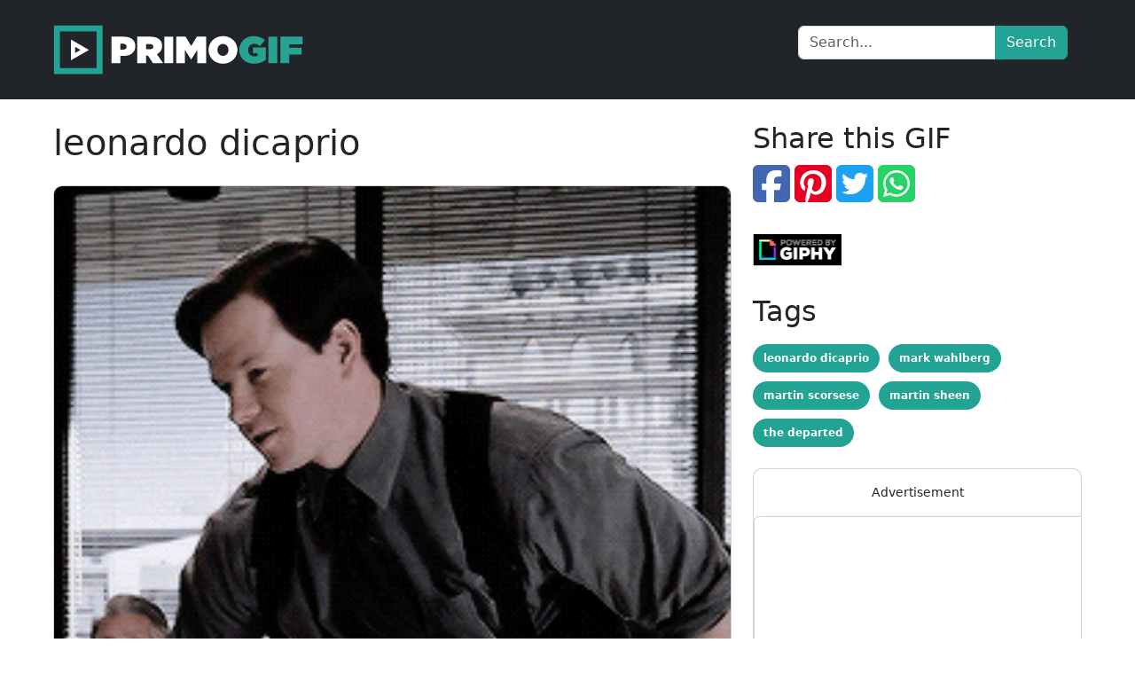

--- FILE ---
content_type: text/html; charset=UTF-8
request_url: https://www.primogif.com/p/1t5dFJOEx7mbC
body_size: 1833
content:
<!DOCTYPE html>
<html lang="en">
    <head>
        <meta charset="utf-8">
        <meta name="viewport" content="width=device-width, initial-scale=1">
        <meta name="csrf-token" content="98jJ9LUCXmOj7ueC3Tm2QBIPYhQENJpcmtqVZw6D">

                    <title>leonardo dicaprio | GIF | PrimoGIF</title>
            <meta name="og:title" content="leonardo dicaprio | GIF | PrimoGIF">
                            <meta name="description" content="leonardo dicaprio. A gif on PrimoGIF">
                <meta name="og:description" content="leonardo dicaprio. A gif on PrimoGIF">
                    
                    <meta property="og:type" content="video.other">
            <meta property="og:image" content="https://media1.giphy.com/media/1t5dFJOEx7mbC/giphy.gif">
            <meta property="og:image:type" content="image/gif">
            <meta property="og:image:width" content="245">
            <meta property="og:image:height" content="260">
        
                    <link rel="canonical" href="https://www.primogif.com/p/1t5dFJOEx7mbC">
        
        <meta name="theme-color" content="#0f0c19" />
        <meta name="og:site_name" content="PrimoGIF">

        <!-- Styles -->
        <link rel="stylesheet" href="/css/app.css?id=7f4e90b18d7bdbcad9439503359562ae">

        <script type="application/ld+json">
        {
            "@context": "https://schema.org",
            "@type": "WebSite",
            "url": "https://www.primogif.com",
            "potentialAction": {
                "@type": "SearchAction",
                "target": {
                    "@type": "EntryPoint",
                    "urlTemplate": "https://www.primogif.com/search?q={search_term_string}"
                },
                "query-input": "required name=search_term_string"
            }
        }
        </script>
        <script type="application/ld+json">
        {
            "@context": "https://schema.org",
            "@type": "Article",
            "mainEntityOfPage": {
                "@type": "WebPage",
                                "@id": "https://www.primogif.com/p/1t5dFJOEx7mbC"
                            },
            "headline": "leonardo dicaprio | GIF",
                        "image": {
                "@type": "ImageObject",
                "url": "https://media1.giphy.com/media/1t5dFJOEx7mbC/giphy.gif",
                "height": "260",
                "width": "245"
            },
                        "publisher": {
                "@type": "Organization",
                "name": "PrimoGIF",
                "logo": {
                    "@type": "ImageObject",
                    "url": "https://www.primogif.com/images/logo.png",
                    "width": "300",
                    "height": "80"
                }
            },
                        "keywords": "leonardo dicaprio,mark wahlberg,martin scorsese,martin sheen,the departed",
                        "datePublished": "2021-08-23T08:34:24+00:00",
            "dateModified": "2022-01-05T11:11:41+00:00"
        }
        </script>
    </head>
    <body class="font-sans antialiased" itemscope itemtype="https://schema.org/WebPage">
        <noscript>
            <iframe src="https://www.googletagmanager.com/ns.html?id=GTM-KBCSKLH" height="0" width="0" style="display:none;visibility:hidden"></iframe>
        </noscript>

                    <div id="app" data-page="{&quot;component&quot;:&quot;ShowGif&quot;,&quot;props&quot;:{&quot;errors&quot;:{},&quot;auth&quot;:{&quot;user&quot;:null},&quot;gif&quot;:{&quot;id&quot;:111281,&quot;disable_ads&quot;:0,&quot;nsfw&quot;:false,&quot;original_id&quot;:&quot;1t5dFJOEx7mbC&quot;,&quot;gif_provider_id&quot;:null,&quot;name&quot;:&quot;leonardo dicaprio&quot;,&quot;description&quot;:&quot;leonardo dicaprio&quot;,&quot;tags_str&quot;:&quot;leonardo dicaprio,mark wahlberg,martin scorsese,martin sheen,the departed&quot;,&quot;tags_ids&quot;:&quot;224273,241907,242646,242648,375865&quot;,&quot;gif&quot;:&quot;https:\/\/media1.giphy.com\/media\/1t5dFJOEx7mbC\/giphy.gif&quot;,&quot;mediumgif&quot;:null,&quot;tinygif&quot;:null,&quot;nanogif&quot;:null,&quot;mp4&quot;:null,&quot;loopedmp4&quot;:null,&quot;tinymp4&quot;:null,&quot;nanomp4&quot;:null,&quot;webm&quot;:null,&quot;tinywebm&quot;:null,&quot;nanowebm&quot;:null,&quot;thumbnail&quot;:&quot;https:\/\/media1.giphy.com\/media\/1t5dFJOEx7mbC\/200w_s.gif&quot;,&quot;source&quot;:&quot;http:\/\/erase--myself.tumblr.com\/post\/131387947944&quot;,&quot;share&quot;:&quot;http:\/\/giphy.com\/gifs\/leonardo-dicaprio-mark-wahlberg-the-departed-1t5dFJOEx7mbC&quot;,&quot;width&quot;:245,&quot;height&quot;:260,&quot;created_at&quot;:&quot;2021-08-23T08:34:24.000000Z&quot;,&quot;updated_at&quot;:&quot;2022-01-05T11:11:41.000000Z&quot;,&quot;deleted_at&quot;:null,&quot;tags&quot;:[{&quot;id&quot;:224273,&quot;name&quot;:&quot;leonardo dicaprio&quot;},{&quot;id&quot;:241907,&quot;name&quot;:&quot;mark wahlberg&quot;},{&quot;id&quot;:242646,&quot;name&quot;:&quot;martin scorsese&quot;},{&quot;id&quot;:242648,&quot;name&quot;:&quot;martin sheen&quot;},{&quot;id&quot;:375865,&quot;name&quot;:&quot;the departed&quot;}]},&quot;gifs&quot;:[]},&quot;url&quot;:&quot;\/p\/1t5dFJOEx7mbC&quot;,&quot;version&quot;:&quot;1e4467f67d165b5c2c77fe67964367fd&quot;}"></div>
        
        <script src="/js/manifest.js?id=9f159f623ce009e6b4068ef9f4d599e5" defer></script>
        <script src="/js/vendor.js?id=4fb181c5a705b01c57be3612f646b9b6" defer></script>
        <script src="/js/app.js?id=ad16df847d35515c9434a108a8aaecec" defer></script>
        
                        <script async src="https://pagead2.googlesyndication.com/pagead/js/adsbygoogle.js"></script>
        
        <script>(function(w,d,s,l,i){w[l]=w[l]||[];w[l].push({'gtm.start':
                    new Date().getTime(),event:'gtm.js'});var f=d.getElementsByTagName(s)[0],
                j=d.createElement(s),dl=l!='dataLayer'?'&l='+l:'';j.async=true;j.src=
                'https://www.googletagmanager.com/gtm.js?id='+i+dl;f.parentNode.insertBefore(j,f);
            })(window,document,'script','dataLayer','GTM-KBCSKLH');</script>
            <script defer src="https://static.cloudflareinsights.com/beacon.min.js/vcd15cbe7772f49c399c6a5babf22c1241717689176015" integrity="sha512-ZpsOmlRQV6y907TI0dKBHq9Md29nnaEIPlkf84rnaERnq6zvWvPUqr2ft8M1aS28oN72PdrCzSjY4U6VaAw1EQ==" data-cf-beacon='{"version":"2024.11.0","token":"2b650953e49f416b9ff6944aa38e7670","r":1,"server_timing":{"name":{"cfCacheStatus":true,"cfEdge":true,"cfExtPri":true,"cfL4":true,"cfOrigin":true,"cfSpeedBrain":true},"location_startswith":null}}' crossorigin="anonymous"></script>
</body>
</html>


--- FILE ---
content_type: text/html; charset=utf-8
request_url: https://www.google.com/recaptcha/api2/aframe
body_size: 268
content:
<!DOCTYPE HTML><html><head><meta http-equiv="content-type" content="text/html; charset=UTF-8"></head><body><script nonce="GhN5iddMJGa3ezKxnbOYgQ">/** Anti-fraud and anti-abuse applications only. See google.com/recaptcha */ try{var clients={'sodar':'https://pagead2.googlesyndication.com/pagead/sodar?'};window.addEventListener("message",function(a){try{if(a.source===window.parent){var b=JSON.parse(a.data);var c=clients[b['id']];if(c){var d=document.createElement('img');d.src=c+b['params']+'&rc='+(localStorage.getItem("rc::a")?sessionStorage.getItem("rc::b"):"");window.document.body.appendChild(d);sessionStorage.setItem("rc::e",parseInt(sessionStorage.getItem("rc::e")||0)+1);localStorage.setItem("rc::h",'1769527394153');}}}catch(b){}});window.parent.postMessage("_grecaptcha_ready", "*");}catch(b){}</script></body></html>

--- FILE ---
content_type: application/javascript; charset=utf-8
request_url: https://www.primogif.com/js/app.js?id=ad16df847d35515c9434a108a8aaecec
body_size: 106361
content:
/*! For license information please see app.js.LICENSE.txt */
(self.webpackChunk=self.webpackChunk||[]).push([[847],{9234:(e,t,n)=>{function r(e){return e&&"object"==typeof e&&"default"in e?e.default:e}var o=r(n(8142)),i=n(6934),s=r(n(7193)),a=n(8646);function c(){return(c=Object.assign||function(e){for(var t=1;t<arguments.length;t++){var n=arguments[t];for(var r in n)Object.prototype.hasOwnProperty.call(n,r)&&(e[r]=n[r])}return e}).apply(this,arguments)}function l(){var e=[].slice.call(arguments),t="string"==typeof e[0]?e[0]:null,n=("string"==typeof e[0]?e[1]:e[0])||{},r=t?a.Inertia.restore(t):null,l=s(n),u=null,p=null,f=function(e){return e},d=i.reactive(c({},r?r.data:n,{isDirty:!1,errors:r?r.errors:{},hasErrors:!1,processing:!1,progress:null,wasSuccessful:!1,recentlySuccessful:!1,data:function(){var e=this;return Object.keys(n).reduce((function(t,n){return t[n]=e[n],t}),{})},transform:function(e){return f=e,this},defaults:function(e,t){var n;return l=void 0===e?this.data():Object.assign({},s(l),t?((n={})[e]=t,n):e),this},reset:function(){var e=[].slice.call(arguments),t=s(l);return Object.assign(this,0===e.length?t:Object.keys(t).filter((function(t){return e.includes(t)})).reduce((function(e,n){return e[n]=t[n],e}),{})),this},setError:function(e,t){var n;return Object.assign(this.errors,t?((n={})[e]=t,n):e),this.hasErrors=Object.keys(this.errors).length>0,this},clearErrors:function(){var e=this,t=[].slice.call(arguments);return this.errors=Object.keys(this.errors).reduce((function(n,r){var o;return c({},n,t.length>0&&!t.includes(r)?((o={})[r]=e.errors[r],o):{})}),{}),this.hasErrors=Object.keys(this.errors).length>0,this},submit:function(e,t,n){var r=this,o=this;void 0===n&&(n={});var i=f(this.data()),d=c({},n,{onCancelToken:function(e){if(u=e,n.onCancelToken)return n.onCancelToken(e)},onBefore:function(e){if(o.wasSuccessful=!1,o.recentlySuccessful=!1,clearTimeout(p),n.onBefore)return n.onBefore(e)},onStart:function(e){if(o.processing=!0,n.onStart)return n.onStart(e)},onProgress:function(e){if(o.progress=e,n.onProgress)return n.onProgress(e)},onSuccess:function(e){try{var t=function(e){return l=s(r.data()),r.isDirty=!1,e};return r.processing=!1,r.progress=null,r.clearErrors(),r.wasSuccessful=!0,r.recentlySuccessful=!0,p=setTimeout((function(){return r.recentlySuccessful=!1}),2e3),Promise.resolve(n.onSuccess?Promise.resolve(n.onSuccess(e)).then(t):t(null))}catch(e){return Promise.reject(e)}},onError:function(e){if(o.processing=!1,o.progress=null,o.clearErrors().setError(e),n.onError)return n.onError(e)},onCancel:function(){if(o.processing=!1,o.progress=null,n.onCancel)return n.onCancel()},onFinish:function(){if(o.processing=!1,o.progress=null,u=null,n.onFinish)return n.onFinish()}});"delete"===e?a.Inertia.delete(t,c({},d,{data:i})):a.Inertia[e](t,i,d)},get:function(e,t){this.submit("get",e,t)},post:function(e,t){this.submit("post",e,t)},put:function(e,t){this.submit("put",e,t)},patch:function(e,t){this.submit("patch",e,t)},delete:function(e,t){this.submit("delete",e,t)},cancel:function(){u&&u.cancel()},__rememberable:null===t,__remember:function(){return{data:this.data(),errors:this.errors}},__restore:function(e){Object.assign(this,e.data),this.setError(e.errors)}}));return i.watch(d,(function(e){d.isDirty=!o(d.data(),l),t&&a.Inertia.remember(s(e.__remember()),t)}),{immediate:!0,deep:!0}),d}var u={created:function(){var e=this;if(this.$options.remember){Array.isArray(this.$options.remember)&&(this.$options.remember={data:this.$options.remember}),"string"==typeof this.$options.remember&&(this.$options.remember={data:[this.$options.remember]}),"string"==typeof this.$options.remember.data&&(this.$options.remember={data:[this.$options.remember.data]});var t=this.$options.remember.key instanceof Function?this.$options.remember.key.call(this):this.$options.remember.key,n=a.Inertia.restore(t),r=this.$options.remember.data.filter((function(t){return!(null!==e[t]&&"object"==typeof e[t]&&!1===e[t].__rememberable)})),o=function(t){return null!==e[t]&&"object"==typeof e[t]&&"function"==typeof e[t].__remember&&"function"==typeof e[t].__restore};r.forEach((function(i){void 0!==e[i]&&void 0!==n&&void 0!==n[i]&&(o(i)?e[i].__restore(n[i]):e[i]=n[i]),e.$watch(i,(function(){a.Inertia.remember(r.reduce((function(t,n){var r;return c({},t,((r={})[n]=s(o(n)?e[n].__remember():e[n]),r))}),{}),t)}),{immediate:!0,deep:!0})}))}}},p=i.ref(null),f=i.ref({}),d=i.ref(null),h=null,m={name:"Inertia",props:{initialPage:{type:Object,required:!0},initialComponent:{type:Object,required:!1},resolveComponent:{type:Function,required:!1},titleCallback:{type:Function,required:!1,default:function(e){return e}},onHeadUpdate:{type:Function,required:!1,default:function(){return function(){}}}},setup:function(e){var t=e.initialPage,n=e.initialComponent,r=e.resolveComponent,o=e.titleCallback,s=e.onHeadUpdate;p.value=n?i.markRaw(n):null,f.value=t,d.value=null;var l="undefined"==typeof window;return h=a.createHeadManager(l,o,s),l||a.Inertia.init({initialPage:t,resolveComponent:r,swapComponent:function(e){try{return p.value=i.markRaw(e.component),f.value=e.page,d.value=e.preserveState?d.value:Date.now(),Promise.resolve()}catch(e){return Promise.reject(e)}}}),function(){if(p.value){p.value.inheritAttrs=!!p.value.inheritAttrs;var e=i.h(p.value,c({},f.value.props,{key:d.value}));return p.value.layout?"function"==typeof p.value.layout?p.value.layout(i.h,e):(Array.isArray(p.value.layout)?p.value.layout:[p.value.layout]).concat(e).reverse().reduce((function(e,t){return t.inheritAttrs=!!t.inheritAttrs,i.h(t,c({},f.value.props),(function(){return e}))})):e}}}},y={install:function(e){a.Inertia.form=l,Object.defineProperty(e.config.globalProperties,"$inertia",{get:function(){return a.Inertia}}),Object.defineProperty(e.config.globalProperties,"$page",{get:function(){return f.value}}),Object.defineProperty(e.config.globalProperties,"$headManager",{get:function(){return h}}),e.mixin(u)}},g={props:{title:{type:String,required:!1}},data:function(){return{provider:this.$headManager.createProvider()}},beforeUnmount:function(){this.provider.disconnect()},methods:{isUnaryTag:function(e){return["area","base","br","col","embed","hr","img","input","keygen","link","meta","param","source","track","wbr"].indexOf(e.type)>-1},renderTagStart:function(e){e.props=e.props||{},e.props.inertia=void 0!==e.props["head-key"]?e.props["head-key"]:"";var t=Object.keys(e.props).reduce((function(t,n){var r=e.props[n];return["key","head-key"].includes(n)?t:""===r?t+" "+n:t+" "+n+'="'+r+'"'}),"");return"<"+e.type+t+">"},renderTagChildren:function(e){var t=this;return"string"==typeof e.children?e.children:e.children.reduce((function(e,n){return e+t.renderTag(n)}),"")},renderTag:function(e){if("Symbol(Text)"===e.type.toString())return e.children;if("Symbol()"===e.type.toString())return"";if("Symbol(Comment)"===e.type.toString())return"";var t=this.renderTagStart(e);return e.children&&(t+=this.renderTagChildren(e)),this.isUnaryTag(e)||(t+="</"+e.type+">"),t},addTitleElement:function(e){return this.title&&!e.find((function(e){return e.startsWith("<title")}))&&e.push("<title inertia>"+this.title+"</title>"),e},renderNodes:function(e){var t=this;return this.addTitleElement(e.flatMap((function(e){return"Symbol(Fragment)"===e.type.toString()?e.children:e})).map((function(e){return t.renderTag(e)})).filter((function(e){return e})))}},render:function(){this.provider.update(this.renderNodes(this.$slots.default?this.$slots.default():[]))}},v={name:"InertiaLink",props:{as:{type:String,default:"a"},data:{type:Object,default:function(){return{}}},href:{type:String},method:{type:String,default:"get"},replace:{type:Boolean,default:!1},preserveScroll:{type:Boolean,default:!1},preserveState:{type:Boolean,default:null},only:{type:Array,default:function(){return[]}},headers:{type:Object,default:function(){return{}}},queryStringArrayFormat:{type:String,default:"brackets"}},setup:function(e,t){var n=t.slots,r=t.attrs;return function(e){var t=e.as.toLowerCase(),o=e.method.toLowerCase(),s=a.mergeDataIntoQueryString(o,e.href||"",e.data,e.queryStringArrayFormat),l=s[0],u=s[1];return"a"===t&&"get"!==o&&console.warn('Creating POST/PUT/PATCH/DELETE <a> links is discouraged as it causes "Open Link in New Tab/Window" accessibility issues.\n\nPlease specify a more appropriate element using the "as" attribute. For example:\n\n<Link href="'+l+'" method="'+o+'" as="button">...</Link>'),i.h(e.as,c({},r,"a"===t?{href:l}:{},{onClick:function(t){var n;a.shouldIntercept(t)&&(t.preventDefault(),a.Inertia.visit(l,{data:u,method:o,replace:e.replace,preserveScroll:e.preserveScroll,preserveState:null!=(n=e.preserveState)?n:"get"!==o,only:e.only,headers:e.headers,onCancelToken:r.onCancelToken||function(){return{}},onBefore:r.onBefore||function(){return{}},onStart:r.onStart||function(){return{}},onProgress:r.onProgress||function(){return{}},onFinish:r.onFinish||function(){return{}},onCancel:r.onCancel||function(){return{}},onSuccess:r.onSuccess||function(){return{}},onError:r.onError||function(){return{}}}))}}),n)}}};t.p3=g,t.N_=v,t.sj=function(e){try{var t,n,r,o,s,a,c;n=void 0===(t=e.id)?"app":t,r=e.resolve,o=e.setup,s=e.title,a=e.page,c=e.render;var l="undefined"==typeof window,u=l?null:document.getElementById(n),p=a||JSON.parse(u.dataset.page),f=function(e){return Promise.resolve(r(e)).then((function(e){return e.default||e}))},d=[];return Promise.resolve(f(p.component).then((function(e){return o({el:u,app:m,App:m,props:{initialPage:p,initialComponent:e,resolveComponent:f,titleCallback:s,onHeadUpdate:l?function(e){return d=e}:null},plugin:y})}))).then((function(e){return function(){if(l)return Promise.resolve(c(i.createSSRApp({render:function(){return i.h("div",{id:n,"data-page":JSON.stringify(p),innerHTML:c(e)})}}))).then((function(e){return{head:d,body:e}}))}()}))}catch(e){return Promise.reject(e)}}},8646:(e,t,n)=>{function r(e){return e&&"object"==typeof e&&"default"in e?e.default:e}var o=r(n(865)),i=n(5373),s=r(n(4744));function a(){return(a=Object.assign?Object.assign.bind():function(e){for(var t=1;t<arguments.length;t++){var n=arguments[t];for(var r in n)Object.prototype.hasOwnProperty.call(n,r)&&(e[r]=n[r])}return e}).apply(this,arguments)}var c,l={modal:null,listener:null,show:function(e){var t=this;"object"==typeof e&&(e="All Inertia requests must receive a valid Inertia response, however a plain JSON response was received.<hr>"+JSON.stringify(e));var n=document.createElement("html");n.innerHTML=e,n.querySelectorAll("a").forEach((function(e){return e.setAttribute("target","_top")})),this.modal=document.createElement("div"),this.modal.style.position="fixed",this.modal.style.width="100vw",this.modal.style.height="100vh",this.modal.style.padding="50px",this.modal.style.boxSizing="border-box",this.modal.style.backgroundColor="rgba(0, 0, 0, .6)",this.modal.style.zIndex=2e5,this.modal.addEventListener("click",(function(){return t.hide()}));var r=document.createElement("iframe");if(r.style.backgroundColor="white",r.style.borderRadius="5px",r.style.width="100%",r.style.height="100%",this.modal.appendChild(r),document.body.prepend(this.modal),document.body.style.overflow="hidden",!r.contentWindow)throw new Error("iframe not yet ready.");r.contentWindow.document.open(),r.contentWindow.document.write(n.outerHTML),r.contentWindow.document.close(),this.listener=this.hideOnEscape.bind(this),document.addEventListener("keydown",this.listener)},hide:function(){this.modal.outerHTML="",this.modal=null,document.body.style.overflow="visible",document.removeEventListener("keydown",this.listener)},hideOnEscape:function(e){27===e.keyCode&&this.hide()}};function u(e,t){var n;return function(){var r=arguments,o=this;clearTimeout(n),n=setTimeout((function(){return e.apply(o,[].slice.call(r))}),t)}}function p(e,t,n){for(var r in void 0===t&&(t=new FormData),void 0===n&&(n=null),e=e||{})Object.prototype.hasOwnProperty.call(e,r)&&d(t,f(n,r),e[r]);return t}function f(e,t){return e?e+"["+t+"]":t}function d(e,t,n){return Array.isArray(n)?Array.from(n.keys()).forEach((function(r){return d(e,f(t,r.toString()),n[r])})):n instanceof Date?e.append(t,n.toISOString()):n instanceof File?e.append(t,n,n.name):n instanceof Blob?e.append(t,n):"boolean"==typeof n?e.append(t,n?"1":"0"):"string"==typeof n?e.append(t,n):"number"==typeof n?e.append(t,""+n):null==n?e.append(t,""):void p(n,e,t)}function h(e){return new URL(e.toString(),window.location.toString())}function m(e,n,r,o){void 0===o&&(o="brackets");var a=/^https?:\/\//.test(n.toString()),c=a||n.toString().startsWith("/"),l=!c&&!n.toString().startsWith("#")&&!n.toString().startsWith("?"),u=n.toString().includes("?")||e===t.Method.GET&&Object.keys(r).length,p=n.toString().includes("#"),f=new URL(n.toString(),"http://localhost");return e===t.Method.GET&&Object.keys(r).length&&(f.search=i.stringify(s(i.parse(f.search,{ignoreQueryPrefix:!0}),r),{encodeValuesOnly:!0,arrayFormat:o}),r={}),[[a?f.protocol+"//"+f.host:"",c?f.pathname:"",l?f.pathname.substring(1):"",u?f.search:"",p?f.hash:""].join(""),r]}function y(e){return(e=new URL(e.href)).hash="",e}function g(e,t){return document.dispatchEvent(new CustomEvent("inertia:"+e,t))}(c=t.Method||(t.Method={})).GET="get",c.POST="post",c.PUT="put",c.PATCH="patch",c.DELETE="delete";var v=function(e){return g("finish",{detail:{visit:e}})},b=function(e){return g("navigate",{detail:{page:e}})},S="undefined"==typeof window,_=function(){function e(){this.visitId=null}var n=e.prototype;return n.init=function(e){var t=e.resolveComponent,n=e.swapComponent;this.page=e.initialPage,this.resolveComponent=t,this.swapComponent=n,this.isBackForwardVisit()?this.handleBackForwardVisit(this.page):this.isLocationVisit()?this.handleLocationVisit(this.page):this.handleInitialPageVisit(this.page),this.setupEventListeners()},n.handleInitialPageVisit=function(e){this.page.url+=window.location.hash,this.setPage(e,{preserveState:!0}).then((function(){return b(e)}))},n.setupEventListeners=function(){window.addEventListener("popstate",this.handlePopstateEvent.bind(this)),document.addEventListener("scroll",u(this.handleScrollEvent.bind(this),100),!0)},n.scrollRegions=function(){return document.querySelectorAll("[scroll-region]")},n.handleScrollEvent=function(e){"function"==typeof e.target.hasAttribute&&e.target.hasAttribute("scroll-region")&&this.saveScrollPositions()},n.saveScrollPositions=function(){this.replaceState(a({},this.page,{scrollRegions:Array.from(this.scrollRegions()).map((function(e){return{top:e.scrollTop,left:e.scrollLeft}}))}))},n.resetScrollPositions=function(){var e;window.scrollTo(0,0),this.scrollRegions().forEach((function(e){"function"==typeof e.scrollTo?e.scrollTo(0,0):(e.scrollTop=0,e.scrollLeft=0)})),this.saveScrollPositions(),window.location.hash&&(null==(e=document.getElementById(window.location.hash.slice(1)))||e.scrollIntoView())},n.restoreScrollPositions=function(){var e=this;this.page.scrollRegions&&this.scrollRegions().forEach((function(t,n){var r=e.page.scrollRegions[n];r&&("function"==typeof t.scrollTo?t.scrollTo(r.left,r.top):(t.scrollTop=r.top,t.scrollLeft=r.left))}))},n.isBackForwardVisit=function(){return window.history.state&&window.performance&&window.performance.getEntriesByType("navigation").length>0&&"back_forward"===window.performance.getEntriesByType("navigation")[0].type},n.handleBackForwardVisit=function(e){var t=this;window.history.state.version=e.version,this.setPage(window.history.state,{preserveScroll:!0,preserveState:!0}).then((function(){t.restoreScrollPositions(),b(e)}))},n.locationVisit=function(e,t){try{window.sessionStorage.setItem("inertiaLocationVisit",JSON.stringify({preserveScroll:t})),window.location.href=e.href,y(window.location).href===y(e).href&&window.location.reload()}catch(e){return!1}},n.isLocationVisit=function(){try{return null!==window.sessionStorage.getItem("inertiaLocationVisit")}catch(e){return!1}},n.handleLocationVisit=function(e){var t,n,r,o,i=this,s=JSON.parse(window.sessionStorage.getItem("inertiaLocationVisit")||"");window.sessionStorage.removeItem("inertiaLocationVisit"),e.url+=window.location.hash,e.rememberedState=null!=(t=null==(n=window.history.state)?void 0:n.rememberedState)?t:{},e.scrollRegions=null!=(r=null==(o=window.history.state)?void 0:o.scrollRegions)?r:[],this.setPage(e,{preserveScroll:s.preserveScroll,preserveState:!0}).then((function(){s.preserveScroll&&i.restoreScrollPositions(),b(e)}))},n.isLocationVisitResponse=function(e){return e&&409===e.status&&e.headers["x-inertia-location"]},n.isInertiaResponse=function(e){return null==e?void 0:e.headers["x-inertia"]},n.createVisitId=function(){return this.visitId={},this.visitId},n.cancelVisit=function(e,t){var n=t.cancelled,r=void 0!==n&&n,o=t.interrupted,i=void 0!==o&&o;!e||e.completed||e.cancelled||e.interrupted||(e.cancelToken.cancel(),e.onCancel(),e.completed=!1,e.cancelled=r,e.interrupted=i,v(e),e.onFinish(e))},n.finishVisit=function(e){e.cancelled||e.interrupted||(e.completed=!0,e.cancelled=!1,e.interrupted=!1,v(e),e.onFinish(e))},n.resolvePreserveOption=function(e,t){return"function"==typeof e?e(t):"errors"===e?Object.keys(t.props.errors||{}).length>0:e},n.visit=function(e,n){var r=this,i=void 0===n?{}:n,s=i.method,c=void 0===s?t.Method.GET:s,u=i.data,f=void 0===u?{}:u,d=i.replace,v=void 0!==d&&d,b=i.preserveScroll,S=void 0!==b&&b,_=i.preserveState,w=void 0!==_&&_,x=i.only,E=void 0===x?[]:x,T=i.headers,A=void 0===T?{}:T,C=i.errorBag,k=void 0===C?"":C,O=i.forceFormData,P=void 0!==O&&O,j=i.onCancelToken,N=void 0===j?function(){}:j,I=i.onBefore,R=void 0===I?function(){}:I,M=i.onStart,D=void 0===M?function(){}:M,L=i.onProgress,$=void 0===L?function(){}:L,F=i.onFinish,B=void 0===F?function(){}:F,U=i.onCancel,V=void 0===U?function(){}:U,H=i.onSuccess,q=void 0===H?function(){}:H,W=i.onError,K=void 0===W?function(){}:W,z=i.queryStringArrayFormat,G=void 0===z?"brackets":z,X="string"==typeof e?h(e):e;if(!function e(t){return t instanceof File||t instanceof Blob||t instanceof FileList&&t.length>0||t instanceof FormData&&Array.from(t.values()).some((function(t){return e(t)}))||"object"==typeof t&&null!==t&&Object.values(t).some((function(t){return e(t)}))}(f)&&!P||f instanceof FormData||(f=p(f)),!(f instanceof FormData)){var J=m(c,X,f,G),Z=J[1];X=h(J[0]),f=Z}var Y={url:X,method:c,data:f,replace:v,preserveScroll:S,preserveState:w,only:E,headers:A,errorBag:k,forceFormData:P,queryStringArrayFormat:G,cancelled:!1,completed:!1,interrupted:!1};if(!1!==R(Y)&&function(e){return g("before",{cancelable:!0,detail:{visit:e}})}(Y)){this.activeVisit&&this.cancelVisit(this.activeVisit,{interrupted:!0}),this.saveScrollPositions();var Q=this.createVisitId();this.activeVisit=a({},Y,{onCancelToken:N,onBefore:R,onStart:D,onProgress:$,onFinish:B,onCancel:V,onSuccess:q,onError:K,queryStringArrayFormat:G,cancelToken:o.CancelToken.source()}),N({cancel:function(){r.activeVisit&&r.cancelVisit(r.activeVisit,{cancelled:!0})}}),function(e){g("start",{detail:{visit:e}})}(Y),D(Y),o({method:c,url:y(X).href,data:c===t.Method.GET?{}:f,params:c===t.Method.GET?f:{},cancelToken:this.activeVisit.cancelToken.token,headers:a({},A,{Accept:"text/html, application/xhtml+xml","X-Requested-With":"XMLHttpRequest","X-Inertia":!0},E.length?{"X-Inertia-Partial-Component":this.page.component,"X-Inertia-Partial-Data":E.join(",")}:{},k&&k.length?{"X-Inertia-Error-Bag":k}:{},this.page.version?{"X-Inertia-Version":this.page.version}:{}),onUploadProgress:function(e){f instanceof FormData&&(e.percentage=Math.round(e.loaded/e.total*100),function(e){g("progress",{detail:{progress:e}})}(e),$(e))}}).then((function(e){var t;if(!r.isInertiaResponse(e))return Promise.reject({response:e});var n=e.data;E.length&&n.component===r.page.component&&(n.props=a({},r.page.props,n.props)),S=r.resolvePreserveOption(S,n),(w=r.resolvePreserveOption(w,n))&&null!=(t=window.history.state)&&t.rememberedState&&n.component===r.page.component&&(n.rememberedState=window.history.state.rememberedState);var o=X,i=h(n.url);return o.hash&&!i.hash&&y(o).href===i.href&&(i.hash=o.hash,n.url=i.href),r.setPage(n,{visitId:Q,replace:v,preserveScroll:S,preserveState:w})})).then((function(){var e=r.page.props.errors||{};if(Object.keys(e).length>0){var t=k?e[k]?e[k]:{}:e;return function(e){g("error",{detail:{errors:e}})}(t),K(t)}return g("success",{detail:{page:r.page}}),q(r.page)})).catch((function(e){if(r.isInertiaResponse(e.response))return r.setPage(e.response.data,{visitId:Q});if(r.isLocationVisitResponse(e.response)){var t=h(e.response.headers["x-inertia-location"]),n=X;n.hash&&!t.hash&&y(n).href===t.href&&(t.hash=n.hash),r.locationVisit(t,!0===S)}else{if(!e.response)return Promise.reject(e);g("invalid",{cancelable:!0,detail:{response:e.response}})&&l.show(e.response.data)}})).then((function(){r.activeVisit&&r.finishVisit(r.activeVisit)})).catch((function(e){if(!o.isCancel(e)){var t=g("exception",{cancelable:!0,detail:{exception:e}});if(r.activeVisit&&r.finishVisit(r.activeVisit),t)return Promise.reject(e)}}))}},n.setPage=function(e,t){var n=this,r=void 0===t?{}:t,o=r.visitId,i=void 0===o?this.createVisitId():o,s=r.replace,a=void 0!==s&&s,c=r.preserveScroll,l=void 0!==c&&c,u=r.preserveState,p=void 0!==u&&u;return Promise.resolve(this.resolveComponent(e.component)).then((function(t){i===n.visitId&&(e.scrollRegions=e.scrollRegions||[],e.rememberedState=e.rememberedState||{},(a=a||h(e.url).href===window.location.href)?n.replaceState(e):n.pushState(e),n.swapComponent({component:t,page:e,preserveState:p}).then((function(){l||n.resetScrollPositions(),a||b(e)})))}))},n.pushState=function(e){this.page=e,window.history.pushState(e,"",e.url)},n.replaceState=function(e){this.page=e,window.history.replaceState(e,"",e.url)},n.handlePopstateEvent=function(e){var t=this;if(null!==e.state){var n=e.state,r=this.createVisitId();Promise.resolve(this.resolveComponent(n.component)).then((function(e){r===t.visitId&&(t.page=n,t.swapComponent({component:e,page:n,preserveState:!1}).then((function(){t.restoreScrollPositions(),b(n)})))}))}else{var o=h(this.page.url);o.hash=window.location.hash,this.replaceState(a({},this.page,{url:o.href})),this.resetScrollPositions()}},n.get=function(e,n,r){return void 0===n&&(n={}),void 0===r&&(r={}),this.visit(e,a({},r,{method:t.Method.GET,data:n}))},n.reload=function(e){return void 0===e&&(e={}),this.visit(window.location.href,a({},e,{preserveScroll:!0,preserveState:!0}))},n.replace=function(e,t){var n;return void 0===t&&(t={}),console.warn("Inertia.replace() has been deprecated and will be removed in a future release. Please use Inertia."+(null!=(n=t.method)?n:"get")+"() instead."),this.visit(e,a({preserveState:!0},t,{replace:!0}))},n.post=function(e,n,r){return void 0===n&&(n={}),void 0===r&&(r={}),this.visit(e,a({preserveState:!0},r,{method:t.Method.POST,data:n}))},n.put=function(e,n,r){return void 0===n&&(n={}),void 0===r&&(r={}),this.visit(e,a({preserveState:!0},r,{method:t.Method.PUT,data:n}))},n.patch=function(e,n,r){return void 0===n&&(n={}),void 0===r&&(r={}),this.visit(e,a({preserveState:!0},r,{method:t.Method.PATCH,data:n}))},n.delete=function(e,n){return void 0===n&&(n={}),this.visit(e,a({preserveState:!0},n,{method:t.Method.DELETE}))},n.remember=function(e,t){var n,r;void 0===t&&(t="default"),S||this.replaceState(a({},this.page,{rememberedState:a({},null==(n=this.page)?void 0:n.rememberedState,(r={},r[t]=e,r))}))},n.restore=function(e){var t,n;if(void 0===e&&(e="default"),!S)return null==(t=window.history.state)||null==(n=t.rememberedState)?void 0:n[e]},n.on=function(e,t){var n=function(e){var n=t(e);e.cancelable&&!e.defaultPrevented&&!1===n&&e.preventDefault()};return document.addEventListener("inertia:"+e,n),function(){return document.removeEventListener("inertia:"+e,n)}},e}(),w={buildDOMElement:function(e){var t=document.createElement("template");t.innerHTML=e;var n=t.content.firstChild;if(!e.startsWith("<script "))return n;var r=document.createElement("script");return r.innerHTML=n.innerHTML,n.getAttributeNames().forEach((function(e){r.setAttribute(e,n.getAttribute(e)||"")})),r},isInertiaManagedElement:function(e){return e.nodeType===Node.ELEMENT_NODE&&null!==e.getAttribute("inertia")},findMatchingElementIndex:function(e,t){var n=e.getAttribute("inertia");return null!==n?t.findIndex((function(e){return e.getAttribute("inertia")===n})):-1},update:u((function(e){var t=this,n=e.map((function(e){return t.buildDOMElement(e)}));Array.from(document.head.childNodes).filter((function(e){return t.isInertiaManagedElement(e)})).forEach((function(e){var r=t.findMatchingElementIndex(e,n);if(-1!==r){var o,i=n.splice(r,1)[0];i&&!e.isEqualNode(i)&&(null==e||null==(o=e.parentNode)||o.replaceChild(i,e))}else{var s;null==e||null==(s=e.parentNode)||s.removeChild(e)}})),n.forEach((function(e){return document.head.appendChild(e)}))}),1)},x=new _;t.Inertia=x,t.createHeadManager=function(e,t,n){var r={},o=0;function i(){var e=Object.values(r).reduce((function(e,t){return e.concat(t)}),[]).reduce((function(e,n){if(-1===n.indexOf("<"))return e;if(0===n.indexOf("<title ")){var r=n.match(/(<title [^>]+>)(.*?)(<\/title>)/);return e.title=r?""+r[1]+t(r[2])+r[3]:n,e}var o=n.match(/ inertia="[^"]+"/);return o?e[o[0]]=n:e[Object.keys(e).length]=n,e}),{});return Object.values(e)}function s(){e?n(i()):w.update(i())}return{createProvider:function(){var e=function(){var e=o+=1;return r[e]=[],e.toString()}();return{update:function(t){return function(e,t){void 0===t&&(t=[]),null!==e&&Object.keys(r).indexOf(e)>-1&&(r[e]=t),s()}(e,t)},disconnect:function(){return function(e){null!==e&&-1!==Object.keys(r).indexOf(e)&&(delete r[e],s())}(e)}}}}},t.hrefToUrl=h,t.mergeDataIntoQueryString=m,t.shouldIntercept=function(e){var t="a"===e.currentTarget.tagName.toLowerCase();return!(e.target&&null!=e&&e.target.isContentEditable||e.defaultPrevented||t&&e.which>1||t&&e.altKey||t&&e.ctrlKey||t&&e.metaKey||t&&e.shiftKey)},t.urlWithoutHash=y},865:(e,t,n)=>{e.exports=n(7415)},384:(e,t,n)=>{"use strict";var r=n(7812),o=n(2874),i=n(2004),s=n(8522),a=n(4343),c=n(7636),l=n(2850),u=n(3179);e.exports=function(e){return new Promise((function(t,n){var p=e.data,f=e.headers,d=e.responseType;r.isFormData(p)&&delete f["Content-Type"];var h=new XMLHttpRequest;if(e.auth){var m=e.auth.username||"",y=e.auth.password?unescape(encodeURIComponent(e.auth.password)):"";f.Authorization="Basic "+btoa(m+":"+y)}var g=a(e.baseURL,e.url);function v(){if(h){var r="getAllResponseHeaders"in h?c(h.getAllResponseHeaders()):null,i={data:d&&"text"!==d&&"json"!==d?h.response:h.responseText,status:h.status,statusText:h.statusText,headers:r,config:e,request:h};o(t,n,i),h=null}}if(h.open(e.method.toUpperCase(),s(g,e.params,e.paramsSerializer),!0),h.timeout=e.timeout,"onloadend"in h?h.onloadend=v:h.onreadystatechange=function(){h&&4===h.readyState&&(0!==h.status||h.responseURL&&0===h.responseURL.indexOf("file:"))&&setTimeout(v)},h.onabort=function(){h&&(n(u("Request aborted",e,"ECONNABORTED",h)),h=null)},h.onerror=function(){n(u("Network Error",e,null,h)),h=null},h.ontimeout=function(){var t="timeout of "+e.timeout+"ms exceeded";e.timeoutErrorMessage&&(t=e.timeoutErrorMessage),n(u(t,e,e.transitional&&e.transitional.clarifyTimeoutError?"ETIMEDOUT":"ECONNABORTED",h)),h=null},r.isStandardBrowserEnv()){var b=(e.withCredentials||l(g))&&e.xsrfCookieName?i.read(e.xsrfCookieName):void 0;b&&(f[e.xsrfHeaderName]=b)}"setRequestHeader"in h&&r.forEach(f,(function(e,t){void 0===p&&"content-type"===t.toLowerCase()?delete f[t]:h.setRequestHeader(t,e)})),r.isUndefined(e.withCredentials)||(h.withCredentials=!!e.withCredentials),d&&"json"!==d&&(h.responseType=e.responseType),"function"==typeof e.onDownloadProgress&&h.addEventListener("progress",e.onDownloadProgress),"function"==typeof e.onUploadProgress&&h.upload&&h.upload.addEventListener("progress",e.onUploadProgress),e.cancelToken&&e.cancelToken.promise.then((function(e){h&&(h.abort(),n(e),h=null)})),p||(p=null),h.send(p)}))}},7415:(e,t,n)=>{"use strict";var r=n(7812),o=n(9631),i=n(9435),s=n(1559);function a(e){var t=new i(e),n=o(i.prototype.request,t);return r.extend(n,i.prototype,t),r.extend(n,t),n}var c=a(n(8611));c.Axios=i,c.create=function(e){return a(s(c.defaults,e))},c.Cancel=n(9216),c.CancelToken=n(6239),c.isCancel=n(672),c.all=function(e){return Promise.all(e)},c.spread=n(2068),c.isAxiosError=n(4499),e.exports=c,e.exports.default=c},9216:e=>{"use strict";function t(e){this.message=e}t.prototype.toString=function(){return"Cancel"+(this.message?": "+this.message:"")},t.prototype.__CANCEL__=!0,e.exports=t},6239:(e,t,n)=>{"use strict";var r=n(9216);function o(e){if("function"!=typeof e)throw new TypeError("executor must be a function.");var t;this.promise=new Promise((function(e){t=e}));var n=this;e((function(e){n.reason||(n.reason=new r(e),t(n.reason))}))}o.prototype.throwIfRequested=function(){if(this.reason)throw this.reason},o.source=function(){var e;return{token:new o((function(t){e=t})),cancel:e}},e.exports=o},672:e=>{"use strict";e.exports=function(e){return!(!e||!e.__CANCEL__)}},9435:(e,t,n)=>{"use strict";var r=n(7812),o=n(8522),i=n(6039),s=n(5922),a=n(1559),c=n(2209),l=c.validators;function u(e){this.defaults=e,this.interceptors={request:new i,response:new i}}u.prototype.request=function(e){"string"==typeof e?(e=arguments[1]||{}).url=arguments[0]:e=e||{},(e=a(this.defaults,e)).method?e.method=e.method.toLowerCase():this.defaults.method?e.method=this.defaults.method.toLowerCase():e.method="get";var t=e.transitional;void 0!==t&&c.assertOptions(t,{silentJSONParsing:l.transitional(l.boolean,"1.0.0"),forcedJSONParsing:l.transitional(l.boolean,"1.0.0"),clarifyTimeoutError:l.transitional(l.boolean,"1.0.0")},!1);var n=[],r=!0;this.interceptors.request.forEach((function(t){"function"==typeof t.runWhen&&!1===t.runWhen(e)||(r=r&&t.synchronous,n.unshift(t.fulfilled,t.rejected))}));var o,i=[];if(this.interceptors.response.forEach((function(e){i.push(e.fulfilled,e.rejected)})),!r){var u=[s,void 0];for(Array.prototype.unshift.apply(u,n),u=u.concat(i),o=Promise.resolve(e);u.length;)o=o.then(u.shift(),u.shift());return o}for(var p=e;n.length;){var f=n.shift(),d=n.shift();try{p=f(p)}catch(e){d(e);break}}try{o=s(p)}catch(e){return Promise.reject(e)}for(;i.length;)o=o.then(i.shift(),i.shift());return o},u.prototype.getUri=function(e){return e=a(this.defaults,e),o(e.url,e.params,e.paramsSerializer).replace(/^\?/,"")},r.forEach(["delete","get","head","options"],(function(e){u.prototype[e]=function(t,n){return this.request(a(n||{},{method:e,url:t,data:(n||{}).data}))}})),r.forEach(["post","put","patch"],(function(e){u.prototype[e]=function(t,n,r){return this.request(a(r||{},{method:e,url:t,data:n}))}})),e.exports=u},6039:(e,t,n)=>{"use strict";var r=n(7812);function o(){this.handlers=[]}o.prototype.use=function(e,t,n){return this.handlers.push({fulfilled:e,rejected:t,synchronous:!!n&&n.synchronous,runWhen:n?n.runWhen:null}),this.handlers.length-1},o.prototype.eject=function(e){this.handlers[e]&&(this.handlers[e]=null)},o.prototype.forEach=function(e){r.forEach(this.handlers,(function(t){null!==t&&e(t)}))},e.exports=o},4343:(e,t,n)=>{"use strict";var r=n(7657),o=n(3888);e.exports=function(e,t){return e&&!r(t)?o(e,t):t}},3179:(e,t,n)=>{"use strict";var r=n(6913);e.exports=function(e,t,n,o,i){var s=new Error(e);return r(s,t,n,o,i)}},5922:(e,t,n)=>{"use strict";var r=n(7812),o=n(969),i=n(672),s=n(8611);function a(e){e.cancelToken&&e.cancelToken.throwIfRequested()}e.exports=function(e){return a(e),e.headers=e.headers||{},e.data=o.call(e,e.data,e.headers,e.transformRequest),e.headers=r.merge(e.headers.common||{},e.headers[e.method]||{},e.headers),r.forEach(["delete","get","head","post","put","patch","common"],(function(t){delete e.headers[t]})),(e.adapter||s.adapter)(e).then((function(t){return a(e),t.data=o.call(e,t.data,t.headers,e.transformResponse),t}),(function(t){return i(t)||(a(e),t&&t.response&&(t.response.data=o.call(e,t.response.data,t.response.headers,e.transformResponse))),Promise.reject(t)}))}},6913:e=>{"use strict";e.exports=function(e,t,n,r,o){return e.config=t,n&&(e.code=n),e.request=r,e.response=o,e.isAxiosError=!0,e.toJSON=function(){return{message:this.message,name:this.name,description:this.description,number:this.number,fileName:this.fileName,lineNumber:this.lineNumber,columnNumber:this.columnNumber,stack:this.stack,config:this.config,code:this.code}},e}},1559:(e,t,n)=>{"use strict";var r=n(7812);e.exports=function(e,t){t=t||{};var n={},o=["url","method","data"],i=["headers","auth","proxy","params"],s=["baseURL","transformRequest","transformResponse","paramsSerializer","timeout","timeoutMessage","withCredentials","adapter","responseType","xsrfCookieName","xsrfHeaderName","onUploadProgress","onDownloadProgress","decompress","maxContentLength","maxBodyLength","maxRedirects","transport","httpAgent","httpsAgent","cancelToken","socketPath","responseEncoding"],a=["validateStatus"];function c(e,t){return r.isPlainObject(e)&&r.isPlainObject(t)?r.merge(e,t):r.isPlainObject(t)?r.merge({},t):r.isArray(t)?t.slice():t}function l(o){r.isUndefined(t[o])?r.isUndefined(e[o])||(n[o]=c(void 0,e[o])):n[o]=c(e[o],t[o])}r.forEach(o,(function(e){r.isUndefined(t[e])||(n[e]=c(void 0,t[e]))})),r.forEach(i,l),r.forEach(s,(function(o){r.isUndefined(t[o])?r.isUndefined(e[o])||(n[o]=c(void 0,e[o])):n[o]=c(void 0,t[o])})),r.forEach(a,(function(r){r in t?n[r]=c(e[r],t[r]):r in e&&(n[r]=c(void 0,e[r]))}));var u=o.concat(i).concat(s).concat(a),p=Object.keys(e).concat(Object.keys(t)).filter((function(e){return-1===u.indexOf(e)}));return r.forEach(p,l),n}},2874:(e,t,n)=>{"use strict";var r=n(3179);e.exports=function(e,t,n){var o=n.config.validateStatus;n.status&&o&&!o(n.status)?t(r("Request failed with status code "+n.status,n.config,null,n.request,n)):e(n)}},969:(e,t,n)=>{"use strict";var r=n(7812),o=n(8611);e.exports=function(e,t,n){var i=this||o;return r.forEach(n,(function(n){e=n.call(i,e,t)})),e}},8611:(e,t,n)=>{"use strict";var r=n(5606),o=n(7812),i=n(8066),s=n(6913),a={"Content-Type":"application/x-www-form-urlencoded"};function c(e,t){!o.isUndefined(e)&&o.isUndefined(e["Content-Type"])&&(e["Content-Type"]=t)}var l,u={transitional:{silentJSONParsing:!0,forcedJSONParsing:!0,clarifyTimeoutError:!1},adapter:(("undefined"!=typeof XMLHttpRequest||void 0!==r&&"[object process]"===Object.prototype.toString.call(r))&&(l=n(384)),l),transformRequest:[function(e,t){return i(t,"Accept"),i(t,"Content-Type"),o.isFormData(e)||o.isArrayBuffer(e)||o.isBuffer(e)||o.isStream(e)||o.isFile(e)||o.isBlob(e)?e:o.isArrayBufferView(e)?e.buffer:o.isURLSearchParams(e)?(c(t,"application/x-www-form-urlencoded;charset=utf-8"),e.toString()):o.isObject(e)||t&&"application/json"===t["Content-Type"]?(c(t,"application/json"),function(e,t,n){if(o.isString(e))try{return(t||JSON.parse)(e),o.trim(e)}catch(e){if("SyntaxError"!==e.name)throw e}return(n||JSON.stringify)(e)}(e)):e}],transformResponse:[function(e){var t=this.transitional,n=t&&t.silentJSONParsing,r=t&&t.forcedJSONParsing,i=!n&&"json"===this.responseType;if(i||r&&o.isString(e)&&e.length)try{return JSON.parse(e)}catch(e){if(i){if("SyntaxError"===e.name)throw s(e,this,"E_JSON_PARSE");throw e}}return e}],timeout:0,xsrfCookieName:"XSRF-TOKEN",xsrfHeaderName:"X-XSRF-TOKEN",maxContentLength:-1,maxBodyLength:-1,validateStatus:function(e){return e>=200&&e<300}};u.headers={common:{Accept:"application/json, text/plain, */*"}},o.forEach(["delete","get","head"],(function(e){u.headers[e]={}})),o.forEach(["post","put","patch"],(function(e){u.headers[e]=o.merge(a)})),e.exports=u},9631:e=>{"use strict";e.exports=function(e,t){return function(){for(var n=new Array(arguments.length),r=0;r<n.length;r++)n[r]=arguments[r];return e.apply(t,n)}}},8522:(e,t,n)=>{"use strict";var r=n(7812);function o(e){return encodeURIComponent(e).replace(/%3A/gi,":").replace(/%24/g,"$").replace(/%2C/gi,",").replace(/%20/g,"+").replace(/%5B/gi,"[").replace(/%5D/gi,"]")}e.exports=function(e,t,n){if(!t)return e;var i;if(n)i=n(t);else if(r.isURLSearchParams(t))i=t.toString();else{var s=[];r.forEach(t,(function(e,t){null!=e&&(r.isArray(e)?t+="[]":e=[e],r.forEach(e,(function(e){r.isDate(e)?e=e.toISOString():r.isObject(e)&&(e=JSON.stringify(e)),s.push(o(t)+"="+o(e))})))})),i=s.join("&")}if(i){var a=e.indexOf("#");-1!==a&&(e=e.slice(0,a)),e+=(-1===e.indexOf("?")?"?":"&")+i}return e}},3888:e=>{"use strict";e.exports=function(e,t){return t?e.replace(/\/+$/,"")+"/"+t.replace(/^\/+/,""):e}},2004:(e,t,n)=>{"use strict";var r=n(7812);e.exports=r.isStandardBrowserEnv()?{write:function(e,t,n,o,i,s){var a=[];a.push(e+"="+encodeURIComponent(t)),r.isNumber(n)&&a.push("expires="+new Date(n).toGMTString()),r.isString(o)&&a.push("path="+o),r.isString(i)&&a.push("domain="+i),!0===s&&a.push("secure"),document.cookie=a.join("; ")},read:function(e){var t=document.cookie.match(new RegExp("(^|;\\s*)("+e+")=([^;]*)"));return t?decodeURIComponent(t[3]):null},remove:function(e){this.write(e,"",Date.now()-864e5)}}:{write:function(){},read:function(){return null},remove:function(){}}},7657:e=>{"use strict";e.exports=function(e){return/^([a-z][a-z\d\+\-\.]*:)?\/\//i.test(e)}},4499:e=>{"use strict";e.exports=function(e){return"object"==typeof e&&!0===e.isAxiosError}},2850:(e,t,n)=>{"use strict";var r=n(7812);e.exports=r.isStandardBrowserEnv()?function(){var e,t=/(msie|trident)/i.test(navigator.userAgent),n=document.createElement("a");function o(e){var r=e;return t&&(n.setAttribute("href",r),r=n.href),n.setAttribute("href",r),{href:n.href,protocol:n.protocol?n.protocol.replace(/:$/,""):"",host:n.host,search:n.search?n.search.replace(/^\?/,""):"",hash:n.hash?n.hash.replace(/^#/,""):"",hostname:n.hostname,port:n.port,pathname:"/"===n.pathname.charAt(0)?n.pathname:"/"+n.pathname}}return e=o(window.location.href),function(t){var n=r.isString(t)?o(t):t;return n.protocol===e.protocol&&n.host===e.host}}():function(){return!0}},8066:(e,t,n)=>{"use strict";var r=n(7812);e.exports=function(e,t){r.forEach(e,(function(n,r){r!==t&&r.toUpperCase()===t.toUpperCase()&&(e[t]=n,delete e[r])}))}},7636:(e,t,n)=>{"use strict";var r=n(7812),o=["age","authorization","content-length","content-type","etag","expires","from","host","if-modified-since","if-unmodified-since","last-modified","location","max-forwards","proxy-authorization","referer","retry-after","user-agent"];e.exports=function(e){var t,n,i,s={};return e?(r.forEach(e.split("\n"),(function(e){if(i=e.indexOf(":"),t=r.trim(e.substr(0,i)).toLowerCase(),n=r.trim(e.substr(i+1)),t){if(s[t]&&o.indexOf(t)>=0)return;s[t]="set-cookie"===t?(s[t]?s[t]:[]).concat([n]):s[t]?s[t]+", "+n:n}})),s):s}},2068:e=>{"use strict";e.exports=function(e){return function(t){return e.apply(null,t)}}},2209:(e,t,n)=>{"use strict";var r=n(9086),o={};["object","boolean","number","function","string","symbol"].forEach((function(e,t){o[e]=function(n){return typeof n===e||"a"+(t<1?"n ":" ")+e}}));var i={},s=r.version.split(".");function a(e,t){for(var n=t?t.split("."):s,r=e.split("."),o=0;o<3;o++){if(n[o]>r[o])return!0;if(n[o]<r[o])return!1}return!1}o.transitional=function(e,t,n){var o=t&&a(t);function s(e,t){return"[Axios v"+r.version+"] Transitional option '"+e+"'"+t+(n?". "+n:"")}return function(n,r,a){if(!1===e)throw new Error(s(r," has been removed in "+t));return o&&!i[r]&&(i[r]=!0,console.warn(s(r," has been deprecated since v"+t+" and will be removed in the near future"))),!e||e(n,r,a)}},e.exports={isOlderVersion:a,assertOptions:function(e,t,n){if("object"!=typeof e)throw new TypeError("options must be an object");for(var r=Object.keys(e),o=r.length;o-- >0;){var i=r[o],s=t[i];if(s){var a=e[i],c=void 0===a||s(a,i,e);if(!0!==c)throw new TypeError("option "+i+" must be "+c)}else if(!0!==n)throw Error("Unknown option "+i)}},validators:o}},7812:(e,t,n)=>{"use strict";var r=n(9631),o=Object.prototype.toString;function i(e){return"[object Array]"===o.call(e)}function s(e){return void 0===e}function a(e){return null!==e&&"object"==typeof e}function c(e){if("[object Object]"!==o.call(e))return!1;var t=Object.getPrototypeOf(e);return null===t||t===Object.prototype}function l(e){return"[object Function]"===o.call(e)}function u(e,t){if(null!=e)if("object"!=typeof e&&(e=[e]),i(e))for(var n=0,r=e.length;n<r;n++)t.call(null,e[n],n,e);else for(var o in e)Object.prototype.hasOwnProperty.call(e,o)&&t.call(null,e[o],o,e)}e.exports={isArray:i,isArrayBuffer:function(e){return"[object ArrayBuffer]"===o.call(e)},isBuffer:function(e){return null!==e&&!s(e)&&null!==e.constructor&&!s(e.constructor)&&"function"==typeof e.constructor.isBuffer&&e.constructor.isBuffer(e)},isFormData:function(e){return"undefined"!=typeof FormData&&e instanceof FormData},isArrayBufferView:function(e){return"undefined"!=typeof ArrayBuffer&&ArrayBuffer.isView?ArrayBuffer.isView(e):e&&e.buffer&&e.buffer instanceof ArrayBuffer},isString:function(e){return"string"==typeof e},isNumber:function(e){return"number"==typeof e},isObject:a,isPlainObject:c,isUndefined:s,isDate:function(e){return"[object Date]"===o.call(e)},isFile:function(e){return"[object File]"===o.call(e)},isBlob:function(e){return"[object Blob]"===o.call(e)},isFunction:l,isStream:function(e){return a(e)&&l(e.pipe)},isURLSearchParams:function(e){return"undefined"!=typeof URLSearchParams&&e instanceof URLSearchParams},isStandardBrowserEnv:function(){return("undefined"==typeof navigator||"ReactNative"!==navigator.product&&"NativeScript"!==navigator.product&&"NS"!==navigator.product)&&("undefined"!=typeof window&&"undefined"!=typeof document)},forEach:u,merge:function e(){var t={};function n(n,r){c(t[r])&&c(n)?t[r]=e(t[r],n):c(n)?t[r]=e({},n):i(n)?t[r]=n.slice():t[r]=n}for(var r=0,o=arguments.length;r<o;r++)u(arguments[r],n);return t},extend:function(e,t,n){return u(t,(function(t,o){e[o]=n&&"function"==typeof t?r(t,n):t})),e},trim:function(e){return e.trim?e.trim():e.replace(/^\s+|\s+$/g,"")},stripBOM:function(e){return 65279===e.charCodeAt(0)&&(e=e.slice(1)),e}}},4443:(e,t,n)=>{var r,o=(r=n(5947))&&"object"==typeof r&&"default"in r?r.default:r,i=null;function s(e){document.addEventListener("inertia:start",a.bind(null,e)),document.addEventListener("inertia:progress",c),document.addEventListener("inertia:finish",l)}function a(e){i=setTimeout((function(){return o.start()}),e)}function c(e){o.isStarted()&&e.detail.progress.percentage&&o.set(Math.max(o.status,e.detail.progress.percentage/100*.9))}function l(e){clearTimeout(i),o.isStarted()&&(e.detail.visit.completed?o.done():e.detail.visit.interrupted?o.set(0):e.detail.visit.cancelled&&(o.done(),o.remove()))}t.y={init:function(e){var t=void 0===e?{}:e,n=t.delay,r=t.color,i=void 0===r?"#29d":r,a=t.includeCSS,c=void 0===a||a,l=t.showSpinner,u=void 0!==l&&l;s(void 0===n?250:n),o.configure({showSpinner:u}),c&&function(e){var t=document.createElement("style");t.type="text/css",t.textContent="\n    #nprogress {\n      pointer-events: none;\n    }\n\n    #nprogress .bar {\n      background: "+e+";\n\n      position: fixed;\n      z-index: 1031;\n      top: 0;\n      left: 0;\n\n      width: 100%;\n      height: 2px;\n    }\n\n    #nprogress .peg {\n      display: block;\n      position: absolute;\n      right: 0px;\n      width: 100px;\n      height: 100%;\n      box-shadow: 0 0 10px "+e+", 0 0 5px "+e+";\n      opacity: 1.0;\n\n      -webkit-transform: rotate(3deg) translate(0px, -4px);\n          -ms-transform: rotate(3deg) translate(0px, -4px);\n              transform: rotate(3deg) translate(0px, -4px);\n    }\n\n    #nprogress .spinner {\n      display: block;\n      position: fixed;\n      z-index: 1031;\n      top: 15px;\n      right: 15px;\n    }\n\n    #nprogress .spinner-icon {\n      width: 18px;\n      height: 18px;\n      box-sizing: border-box;\n\n      border: solid 2px transparent;\n      border-top-color: "+e+";\n      border-left-color: "+e+";\n      border-radius: 50%;\n\n      -webkit-animation: nprogress-spinner 400ms linear infinite;\n              animation: nprogress-spinner 400ms linear infinite;\n    }\n\n    .nprogress-custom-parent {\n      overflow: hidden;\n      position: relative;\n    }\n\n    .nprogress-custom-parent #nprogress .spinner,\n    .nprogress-custom-parent #nprogress .bar {\n      position: absolute;\n    }\n\n    @-webkit-keyframes nprogress-spinner {\n      0%   { -webkit-transform: rotate(0deg); }\n      100% { -webkit-transform: rotate(360deg); }\n    }\n    @keyframes nprogress-spinner {\n      0%   { transform: rotate(0deg); }\n      100% { transform: rotate(360deg); }\n    }\n  ",document.head.appendChild(t)}(i)}}},4470:(e,t,n)=>{"use strict";n.d(t,{wE:()=>Yn});var r=n(33);const o=Symbol(""),i=Symbol(""),s=Symbol(""),a=Symbol(""),c=Symbol(""),l=Symbol(""),u=Symbol(""),p=Symbol(""),f=Symbol(""),d=Symbol(""),h=Symbol(""),m=Symbol(""),y=Symbol(""),g=Symbol(""),v=Symbol(""),b=Symbol(""),S=Symbol(""),_=Symbol(""),w=Symbol(""),x=Symbol(""),E=Symbol(""),T=Symbol(""),A=Symbol(""),C=Symbol(""),k=Symbol(""),O=Symbol(""),P=Symbol(""),j=Symbol(""),N=Symbol(""),I=Symbol(""),R=Symbol(""),M=Symbol(""),D=Symbol(""),L=Symbol(""),$=Symbol(""),F=Symbol(""),B=Symbol(""),U=Symbol(""),V=Symbol(""),H={[o]:"Fragment",[i]:"Teleport",[s]:"Suspense",[a]:"KeepAlive",[c]:"BaseTransition",[l]:"openBlock",[u]:"createBlock",[p]:"createElementBlock",[f]:"createVNode",[d]:"createElementVNode",[h]:"createCommentVNode",[m]:"createTextVNode",[y]:"createStaticVNode",[g]:"resolveComponent",[v]:"resolveDynamicComponent",[b]:"resolveDirective",[S]:"resolveFilter",[_]:"withDirectives",[w]:"renderList",[x]:"renderSlot",[E]:"createSlots",[T]:"toDisplayString",[A]:"mergeProps",[C]:"normalizeClass",[k]:"normalizeStyle",[O]:"normalizeProps",[P]:"guardReactiveProps",[j]:"toHandlers",[N]:"camelize",[I]:"capitalize",[R]:"toHandlerKey",[M]:"setBlockTracking",[D]:"pushScopeId",[L]:"popScopeId",[$]:"withCtx",[F]:"unref",[B]:"isRef",[U]:"withMemo",[V]:"isMemoSame"};const q={start:{line:1,column:1,offset:0},end:{line:1,column:1,offset:0},source:""};function W(e,t,n,r,o,i,s,a=!1,c=!1,u=!1,p=q){return e&&(a?(e.helper(l),e.helper(te(e.inSSR,u))):e.helper(ee(e.inSSR,u)),s&&e.helper(_)),{type:13,tag:t,props:n,children:r,patchFlag:o,dynamicProps:i,directives:s,isBlock:a,disableTracking:c,isComponent:u,loc:p}}function K(e,t=q){return{type:17,loc:t,elements:e}}function z(e,t=q){return{type:15,loc:t,properties:e}}function G(e,t){return{type:16,loc:q,key:(0,r.Kg)(e)?X(e,!0):e,value:t}}function X(e,t=!1,n=q,r=0){return{type:4,loc:n,content:e,isStatic:t,constType:t?3:r}}function J(e,t=q){return{type:8,loc:t,children:e}}function Z(e,t=[],n=q){return{type:14,loc:n,callee:e,arguments:t}}function Y(e,t=void 0,n=!1,r=!1,o=q){return{type:18,params:e,returns:t,newline:n,isSlot:r,loc:o}}function Q(e,t,n,r=!0){return{type:19,test:e,consequent:t,alternate:n,newline:r,loc:q}}function ee(e,t){return e||t?f:d}function te(e,t){return e||t?u:p}function ne(e,{helper:t,removeHelper:n,inSSR:r}){e.isBlock||(e.isBlock=!0,n(ee(r,e.isComponent)),t(l),t(te(r,e.isComponent)))}const re=new Uint8Array([123,123]),oe=new Uint8Array([125,125]);function ie(e){return e>=97&&e<=122||e>=65&&e<=90}function se(e){return 32===e||10===e||9===e||12===e||13===e}function ae(e){return 47===e||62===e||se(e)}function ce(e){const t=new Uint8Array(e.length);for(let n=0;n<e.length;n++)t[n]=e.charCodeAt(n);return t}const le={Cdata:new Uint8Array([67,68,65,84,65,91]),CdataEnd:new Uint8Array([93,93,62]),CommentEnd:new Uint8Array([45,45,62]),ScriptEnd:new Uint8Array([60,47,115,99,114,105,112,116]),StyleEnd:new Uint8Array([60,47,115,116,121,108,101]),TitleEnd:new Uint8Array([60,47,116,105,116,108,101]),TextareaEnd:new Uint8Array([60,47,116,101,120,116,97,114,101,97])};function ue(e,{compatConfig:t}){const n=t&&t[e];return"MODE"===e?n||3:n}function pe(e,t){const n=ue("MODE",t),r=ue(e,t);return 3===n?!0===r:!1!==r}function fe(e,t,n,...r){return pe(e,t)}function de(e){throw e}function he(e){}function me(e,t,n,r){const o=new SyntaxError(String(`https://vuejs.org/error-reference/#compiler-${e}`));return o.code=e,o.loc=t,o}const ye=e=>4===e.type&&e.isStatic;function ge(e){switch(e){case"Teleport":case"teleport":return i;case"Suspense":case"suspense":return s;case"KeepAlive":case"keep-alive":return a;case"BaseTransition":case"base-transition":return c}}const ve=/^\d|[^\$\w\xA0-\uFFFF]/,be=e=>!ve.test(e),Se=/[A-Za-z_$\xA0-\uFFFF]/,_e=/[\.\?\w$\xA0-\uFFFF]/,we=/\s+[.[]\s*|\s*[.[]\s+/g,xe=e=>4===e.type?e.content:e.loc.source,Ee=e=>{const t=xe(e).trim().replace(we,(e=>e.trim()));let n=0,r=[],o=0,i=0,s=null;for(let e=0;e<t.length;e++){const a=t.charAt(e);switch(n){case 0:if("["===a)r.push(n),n=1,o++;else if("("===a)r.push(n),n=2,i++;else if(!(0===e?Se:_e).test(a))return!1;break;case 1:"'"===a||'"'===a||"`"===a?(r.push(n),n=3,s=a):"["===a?o++:"]"===a&&(--o||(n=r.pop()));break;case 2:if("'"===a||'"'===a||"`"===a)r.push(n),n=3,s=a;else if("("===a)i++;else if(")"===a){if(e===t.length-1)return!1;--i||(n=r.pop())}break;case 3:a===s&&(n=r.pop(),s=null)}}return!o&&!i},Te=/^\s*(async\s*)?(\([^)]*?\)|[\w$_]+)\s*(:[^=]+)?=>|^\s*(async\s+)?function(?:\s+[\w$]+)?\s*\(/,Ae=e=>Te.test(xe(e));function Ce(e,t,n=!1){for(let o=0;o<e.props.length;o++){const i=e.props[o];if(7===i.type&&(n||i.exp)&&((0,r.Kg)(t)?i.name===t:t.test(i.name)))return i}}function ke(e,t,n=!1,r=!1){for(let o=0;o<e.props.length;o++){const i=e.props[o];if(6===i.type){if(n)continue;if(i.name===t&&(i.value||r))return i}else if("bind"===i.name&&(i.exp||r)&&Oe(i.arg,t))return i}}function Oe(e,t){return!(!e||!ye(e)||e.content!==t)}function Pe(e){return 5===e.type||2===e.type}function je(e){return 7===e.type&&"slot"===e.name}function Ne(e){return 1===e.type&&3===e.tagType}function Ie(e){return 1===e.type&&2===e.tagType}const Re=new Set([O,P]);function Me(e,t=[]){if(e&&!(0,r.Kg)(e)&&14===e.type){const n=e.callee;if(!(0,r.Kg)(n)&&Re.has(n))return Me(e.arguments[0],t.concat(e))}return[e,t]}function De(e,t,n){let o,i,s=13===e.type?e.props:e.arguments[2],a=[];if(s&&!(0,r.Kg)(s)&&14===s.type){const e=Me(s);s=e[0],a=e[1],i=a[a.length-1]}if(null==s||(0,r.Kg)(s))o=z([t]);else if(14===s.type){const e=s.arguments[0];(0,r.Kg)(e)||15!==e.type?s.callee===j?o=Z(n.helper(A),[z([t]),s]):s.arguments.unshift(z([t])):Le(t,e)||e.properties.unshift(t),!o&&(o=s)}else 15===s.type?(Le(t,s)||s.properties.unshift(t),o=s):(o=Z(n.helper(A),[z([t]),s]),i&&i.callee===P&&(i=a[a.length-2]));13===e.type?i?i.arguments[0]=o:e.props=o:i?i.arguments[0]=o:e.arguments[2]=o}function Le(e,t){let n=!1;if(4===e.key.type){const r=e.key.content;n=t.properties.some((e=>4===e.key.type&&e.key.content===r))}return n}function $e(e,t){return`_${t}_${e.replace(/[^\w]/g,((t,n)=>"-"===t?"_":e.charCodeAt(n).toString()))}`}const Fe=/([\s\S]*?)\s+(?:in|of)\s+(\S[\s\S]*)/,Be={parseMode:"base",ns:0,delimiters:["{{","}}"],getNamespace:()=>0,isVoidTag:r.NO,isPreTag:r.NO,isIgnoreNewlineTag:r.NO,isCustomElement:r.NO,onError:de,onWarn:he,comments:!1,prefixIdentifiers:!1};let Ue=Be,Ve=null,He="",qe=null,We=null,Ke="",ze=-1,Ge=-1,Xe=0,Je=!1,Ze=null;const Ye=[],Qe=new class{constructor(e,t){this.stack=e,this.cbs=t,this.state=1,this.buffer="",this.sectionStart=0,this.index=0,this.entityStart=0,this.baseState=1,this.inRCDATA=!1,this.inXML=!1,this.inVPre=!1,this.newlines=[],this.mode=0,this.delimiterOpen=re,this.delimiterClose=oe,this.delimiterIndex=-1,this.currentSequence=void 0,this.sequenceIndex=0}get inSFCRoot(){return 2===this.mode&&0===this.stack.length}reset(){this.state=1,this.mode=0,this.buffer="",this.sectionStart=0,this.index=0,this.baseState=1,this.inRCDATA=!1,this.currentSequence=void 0,this.newlines.length=0,this.delimiterOpen=re,this.delimiterClose=oe}getPos(e){let t=1,n=e+1;for(let r=this.newlines.length-1;r>=0;r--){const o=this.newlines[r];if(e>o){t=r+2,n=e-o;break}}return{column:n,line:t,offset:e}}peek(){return this.buffer.charCodeAt(this.index+1)}stateText(e){60===e?(this.index>this.sectionStart&&this.cbs.ontext(this.sectionStart,this.index),this.state=5,this.sectionStart=this.index):this.inVPre||e!==this.delimiterOpen[0]||(this.state=2,this.delimiterIndex=0,this.stateInterpolationOpen(e))}stateInterpolationOpen(e){if(e===this.delimiterOpen[this.delimiterIndex])if(this.delimiterIndex===this.delimiterOpen.length-1){const e=this.index+1-this.delimiterOpen.length;e>this.sectionStart&&this.cbs.ontext(this.sectionStart,e),this.state=3,this.sectionStart=e}else this.delimiterIndex++;else this.inRCDATA?(this.state=32,this.stateInRCDATA(e)):(this.state=1,this.stateText(e))}stateInterpolation(e){e===this.delimiterClose[0]&&(this.state=4,this.delimiterIndex=0,this.stateInterpolationClose(e))}stateInterpolationClose(e){e===this.delimiterClose[this.delimiterIndex]?this.delimiterIndex===this.delimiterClose.length-1?(this.cbs.oninterpolation(this.sectionStart,this.index+1),this.inRCDATA?this.state=32:this.state=1,this.sectionStart=this.index+1):this.delimiterIndex++:(this.state=3,this.stateInterpolation(e))}stateSpecialStartSequence(e){const t=this.sequenceIndex===this.currentSequence.length;if(t?ae(e):(32|e)===this.currentSequence[this.sequenceIndex]){if(!t)return void this.sequenceIndex++}else this.inRCDATA=!1;this.sequenceIndex=0,this.state=6,this.stateInTagName(e)}stateInRCDATA(e){if(this.sequenceIndex===this.currentSequence.length){if(62===e||se(e)){const t=this.index-this.currentSequence.length;if(this.sectionStart<t){const e=this.index;this.index=t,this.cbs.ontext(this.sectionStart,t),this.index=e}return this.sectionStart=t+2,this.stateInClosingTagName(e),void(this.inRCDATA=!1)}this.sequenceIndex=0}(32|e)===this.currentSequence[this.sequenceIndex]?this.sequenceIndex+=1:0===this.sequenceIndex?this.currentSequence===le.TitleEnd||this.currentSequence===le.TextareaEnd&&!this.inSFCRoot?this.inVPre||e!==this.delimiterOpen[0]||(this.state=2,this.delimiterIndex=0,this.stateInterpolationOpen(e)):this.fastForwardTo(60)&&(this.sequenceIndex=1):this.sequenceIndex=Number(60===e)}stateCDATASequence(e){e===le.Cdata[this.sequenceIndex]?++this.sequenceIndex===le.Cdata.length&&(this.state=28,this.currentSequence=le.CdataEnd,this.sequenceIndex=0,this.sectionStart=this.index+1):(this.sequenceIndex=0,this.state=23,this.stateInDeclaration(e))}fastForwardTo(e){for(;++this.index<this.buffer.length;){const t=this.buffer.charCodeAt(this.index);if(10===t&&this.newlines.push(this.index),t===e)return!0}return this.index=this.buffer.length-1,!1}stateInCommentLike(e){e===this.currentSequence[this.sequenceIndex]?++this.sequenceIndex===this.currentSequence.length&&(this.currentSequence===le.CdataEnd?this.cbs.oncdata(this.sectionStart,this.index-2):this.cbs.oncomment(this.sectionStart,this.index-2),this.sequenceIndex=0,this.sectionStart=this.index+1,this.state=1):0===this.sequenceIndex?this.fastForwardTo(this.currentSequence[0])&&(this.sequenceIndex=1):e!==this.currentSequence[this.sequenceIndex-1]&&(this.sequenceIndex=0)}startSpecial(e,t){this.enterRCDATA(e,t),this.state=31}enterRCDATA(e,t){this.inRCDATA=!0,this.currentSequence=e,this.sequenceIndex=t}stateBeforeTagName(e){33===e?(this.state=22,this.sectionStart=this.index+1):63===e?(this.state=24,this.sectionStart=this.index+1):ie(e)?(this.sectionStart=this.index,0===this.mode?this.state=6:this.inSFCRoot?this.state=34:this.inXML?this.state=6:this.state=116===e?30:115===e?29:6):47===e?this.state=8:(this.state=1,this.stateText(e))}stateInTagName(e){ae(e)&&this.handleTagName(e)}stateInSFCRootTagName(e){if(ae(e)){const t=this.buffer.slice(this.sectionStart,this.index);"template"!==t&&this.enterRCDATA(ce("</"+t),0),this.handleTagName(e)}}handleTagName(e){this.cbs.onopentagname(this.sectionStart,this.index),this.sectionStart=-1,this.state=11,this.stateBeforeAttrName(e)}stateBeforeClosingTagName(e){se(e)||(62===e?(this.state=1,this.sectionStart=this.index+1):(this.state=ie(e)?9:27,this.sectionStart=this.index))}stateInClosingTagName(e){(62===e||se(e))&&(this.cbs.onclosetag(this.sectionStart,this.index),this.sectionStart=-1,this.state=10,this.stateAfterClosingTagName(e))}stateAfterClosingTagName(e){62===e&&(this.state=1,this.sectionStart=this.index+1)}stateBeforeAttrName(e){62===e?(this.cbs.onopentagend(this.index),this.inRCDATA?this.state=32:this.state=1,this.sectionStart=this.index+1):47===e?this.state=7:60===e&&47===this.peek()?(this.cbs.onopentagend(this.index),this.state=5,this.sectionStart=this.index):se(e)||this.handleAttrStart(e)}handleAttrStart(e){118===e&&45===this.peek()?(this.state=13,this.sectionStart=this.index):46===e||58===e||64===e||35===e?(this.cbs.ondirname(this.index,this.index+1),this.state=14,this.sectionStart=this.index+1):(this.state=12,this.sectionStart=this.index)}stateInSelfClosingTag(e){62===e?(this.cbs.onselfclosingtag(this.index),this.state=1,this.sectionStart=this.index+1,this.inRCDATA=!1):se(e)||(this.state=11,this.stateBeforeAttrName(e))}stateInAttrName(e){(61===e||ae(e))&&(this.cbs.onattribname(this.sectionStart,this.index),this.handleAttrNameEnd(e))}stateInDirName(e){61===e||ae(e)?(this.cbs.ondirname(this.sectionStart,this.index),this.handleAttrNameEnd(e)):58===e?(this.cbs.ondirname(this.sectionStart,this.index),this.state=14,this.sectionStart=this.index+1):46===e&&(this.cbs.ondirname(this.sectionStart,this.index),this.state=16,this.sectionStart=this.index+1)}stateInDirArg(e){61===e||ae(e)?(this.cbs.ondirarg(this.sectionStart,this.index),this.handleAttrNameEnd(e)):91===e?this.state=15:46===e&&(this.cbs.ondirarg(this.sectionStart,this.index),this.state=16,this.sectionStart=this.index+1)}stateInDynamicDirArg(e){93===e?this.state=14:(61===e||ae(e))&&(this.cbs.ondirarg(this.sectionStart,this.index+1),this.handleAttrNameEnd(e))}stateInDirModifier(e){61===e||ae(e)?(this.cbs.ondirmodifier(this.sectionStart,this.index),this.handleAttrNameEnd(e)):46===e&&(this.cbs.ondirmodifier(this.sectionStart,this.index),this.sectionStart=this.index+1)}handleAttrNameEnd(e){this.sectionStart=this.index,this.state=17,this.cbs.onattribnameend(this.index),this.stateAfterAttrName(e)}stateAfterAttrName(e){61===e?this.state=18:47===e||62===e?(this.cbs.onattribend(0,this.sectionStart),this.sectionStart=-1,this.state=11,this.stateBeforeAttrName(e)):se(e)||(this.cbs.onattribend(0,this.sectionStart),this.handleAttrStart(e))}stateBeforeAttrValue(e){34===e?(this.state=19,this.sectionStart=this.index+1):39===e?(this.state=20,this.sectionStart=this.index+1):se(e)||(this.sectionStart=this.index,this.state=21,this.stateInAttrValueNoQuotes(e))}handleInAttrValue(e,t){(e===t||this.fastForwardTo(t))&&(this.cbs.onattribdata(this.sectionStart,this.index),this.sectionStart=-1,this.cbs.onattribend(34===t?3:2,this.index+1),this.state=11)}stateInAttrValueDoubleQuotes(e){this.handleInAttrValue(e,34)}stateInAttrValueSingleQuotes(e){this.handleInAttrValue(e,39)}stateInAttrValueNoQuotes(e){se(e)||62===e?(this.cbs.onattribdata(this.sectionStart,this.index),this.sectionStart=-1,this.cbs.onattribend(1,this.index),this.state=11,this.stateBeforeAttrName(e)):39!==e&&60!==e&&61!==e&&96!==e||this.cbs.onerr(18,this.index)}stateBeforeDeclaration(e){91===e?(this.state=26,this.sequenceIndex=0):this.state=45===e?25:23}stateInDeclaration(e){(62===e||this.fastForwardTo(62))&&(this.state=1,this.sectionStart=this.index+1)}stateInProcessingInstruction(e){(62===e||this.fastForwardTo(62))&&(this.cbs.onprocessinginstruction(this.sectionStart,this.index),this.state=1,this.sectionStart=this.index+1)}stateBeforeComment(e){45===e?(this.state=28,this.currentSequence=le.CommentEnd,this.sequenceIndex=2,this.sectionStart=this.index+1):this.state=23}stateInSpecialComment(e){(62===e||this.fastForwardTo(62))&&(this.cbs.oncomment(this.sectionStart,this.index),this.state=1,this.sectionStart=this.index+1)}stateBeforeSpecialS(e){e===le.ScriptEnd[3]?this.startSpecial(le.ScriptEnd,4):e===le.StyleEnd[3]?this.startSpecial(le.StyleEnd,4):(this.state=6,this.stateInTagName(e))}stateBeforeSpecialT(e){e===le.TitleEnd[3]?this.startSpecial(le.TitleEnd,4):e===le.TextareaEnd[3]?this.startSpecial(le.TextareaEnd,4):(this.state=6,this.stateInTagName(e))}startEntity(){}stateInEntity(){}parse(e){for(this.buffer=e;this.index<this.buffer.length;){const e=this.buffer.charCodeAt(this.index);switch(10===e&&this.newlines.push(this.index),this.state){case 1:this.stateText(e);break;case 2:this.stateInterpolationOpen(e);break;case 3:this.stateInterpolation(e);break;case 4:this.stateInterpolationClose(e);break;case 31:this.stateSpecialStartSequence(e);break;case 32:this.stateInRCDATA(e);break;case 26:this.stateCDATASequence(e);break;case 19:this.stateInAttrValueDoubleQuotes(e);break;case 12:this.stateInAttrName(e);break;case 13:this.stateInDirName(e);break;case 14:this.stateInDirArg(e);break;case 15:this.stateInDynamicDirArg(e);break;case 16:this.stateInDirModifier(e);break;case 28:this.stateInCommentLike(e);break;case 27:this.stateInSpecialComment(e);break;case 11:this.stateBeforeAttrName(e);break;case 6:this.stateInTagName(e);break;case 34:this.stateInSFCRootTagName(e);break;case 9:this.stateInClosingTagName(e);break;case 5:this.stateBeforeTagName(e);break;case 17:this.stateAfterAttrName(e);break;case 20:this.stateInAttrValueSingleQuotes(e);break;case 18:this.stateBeforeAttrValue(e);break;case 8:this.stateBeforeClosingTagName(e);break;case 10:this.stateAfterClosingTagName(e);break;case 29:this.stateBeforeSpecialS(e);break;case 30:this.stateBeforeSpecialT(e);break;case 21:this.stateInAttrValueNoQuotes(e);break;case 7:this.stateInSelfClosingTag(e);break;case 23:this.stateInDeclaration(e);break;case 22:this.stateBeforeDeclaration(e);break;case 25:this.stateBeforeComment(e);break;case 24:this.stateInProcessingInstruction(e);break;case 33:this.stateInEntity()}this.index++}this.cleanup(),this.finish()}cleanup(){this.sectionStart!==this.index&&(1===this.state||32===this.state&&0===this.sequenceIndex?(this.cbs.ontext(this.sectionStart,this.index),this.sectionStart=this.index):19!==this.state&&20!==this.state&&21!==this.state||(this.cbs.onattribdata(this.sectionStart,this.index),this.sectionStart=this.index))}finish(){this.handleTrailingData(),this.cbs.onend()}handleTrailingData(){const e=this.buffer.length;this.sectionStart>=e||(28===this.state?this.currentSequence===le.CdataEnd?this.cbs.oncdata(this.sectionStart,e):this.cbs.oncomment(this.sectionStart,e):6===this.state||11===this.state||18===this.state||17===this.state||12===this.state||13===this.state||14===this.state||15===this.state||16===this.state||20===this.state||19===this.state||21===this.state||9===this.state||this.cbs.ontext(this.sectionStart,e))}emitCodePoint(e,t){}}(Ye,{onerr:St,ontext(e,t){ot(nt(e,t),e,t)},ontextentity(e,t,n){ot(e,t,n)},oninterpolation(e,t){if(Je)return ot(nt(e,t),e,t);let n=e+Qe.delimiterOpen.length,r=t-Qe.delimiterClose.length;for(;se(He.charCodeAt(n));)n++;for(;se(He.charCodeAt(r-1));)r--;let o=nt(n,r);o.includes("&")&&(o=Ue.decodeEntities(o,!1)),ht({type:5,content:bt(o,!1,mt(n,r)),loc:mt(e,t)})},onopentagname(e,t){const n=nt(e,t);qe={type:1,tag:n,ns:Ue.getNamespace(n,Ye[0],Ue.ns),tagType:0,props:[],children:[],loc:mt(e-1,t),codegenNode:void 0}},onopentagend(e){rt(e)},onclosetag(e,t){const n=nt(e,t);if(!Ue.isVoidTag(n)){let r=!1;for(let e=0;e<Ye.length;e++){if(Ye[e].tag.toLowerCase()===n.toLowerCase()){r=!0,e>0&&St(24,Ye[0].loc.start.offset);for(let n=0;n<=e;n++){it(Ye.shift(),t,n<e)}break}}r||St(23,st(e,60))}},onselfclosingtag(e){const t=qe.tag;qe.isSelfClosing=!0,rt(e),Ye[0]&&Ye[0].tag===t&&it(Ye.shift(),e)},onattribname(e,t){We={type:6,name:nt(e,t),nameLoc:mt(e,t),value:void 0,loc:mt(e)}},ondirname(e,t){const n=nt(e,t),r="."===n||":"===n?"bind":"@"===n?"on":"#"===n?"slot":n.slice(2);if(Je||""!==r||St(26,e),Je||""===r)We={type:6,name:n,nameLoc:mt(e,t),value:void 0,loc:mt(e)};else if(We={type:7,name:r,rawName:n,exp:void 0,arg:void 0,modifiers:"."===n?[X("prop")]:[],loc:mt(e)},"pre"===r){Je=Qe.inVPre=!0,Ze=qe;const e=qe.props;for(let t=0;t<e.length;t++)7===e[t].type&&(e[t]=vt(e[t]))}},ondirarg(e,t){if(e===t)return;const n=nt(e,t);if(Je)We.name+=n,gt(We.nameLoc,t);else{const r="["!==n[0];We.arg=bt(r?n:n.slice(1,-1),r,mt(e,t),r?3:0)}},ondirmodifier(e,t){const n=nt(e,t);if(Je)We.name+="."+n,gt(We.nameLoc,t);else if("slot"===We.name){const e=We.arg;e&&(e.content+="."+n,gt(e.loc,t))}else{const r=X(n,!0,mt(e,t));We.modifiers.push(r)}},onattribdata(e,t){Ke+=nt(e,t),ze<0&&(ze=e),Ge=t},onattribentity(e,t,n){Ke+=e,ze<0&&(ze=t),Ge=n},onattribnameend(e){const t=We.loc.start.offset,n=nt(t,e);7===We.type&&(We.rawName=n),qe.props.some((e=>(7===e.type?e.rawName:e.name)===n))&&St(2,t)},onattribend(e,t){if(qe&&We){if(gt(We.loc,t),0!==e)if(Ke.includes("&")&&(Ke=Ue.decodeEntities(Ke,!0)),6===We.type)"class"===We.name&&(Ke=dt(Ke).trim()),1!==e||Ke||St(13,t),We.value={type:2,content:Ke,loc:1===e?mt(ze,Ge):mt(ze-1,Ge+1)},Qe.inSFCRoot&&"template"===qe.tag&&"lang"===We.name&&Ke&&"html"!==Ke&&Qe.enterRCDATA(ce("</template"),0);else{let e=0;We.exp=bt(Ke,!1,mt(ze,Ge),0,e),"for"===We.name&&(We.forParseResult=function(e){const t=e.loc,n=e.content,r=n.match(Fe);if(!r)return;const[,o,i]=r,s=(e,n,r=!1)=>{const o=t.start.offset+n;return bt(e,!1,mt(o,o+e.length),0,r?1:0)},a={source:s(i.trim(),n.indexOf(i,o.length)),value:void 0,key:void 0,index:void 0,finalized:!1};let c=o.trim().replace(tt,"").trim();const l=o.indexOf(c),u=c.match(et);if(u){c=c.replace(et,"").trim();const e=u[1].trim();let t;if(e&&(t=n.indexOf(e,l+c.length),a.key=s(e,t,!0)),u[2]){const r=u[2].trim();r&&(a.index=s(r,n.indexOf(r,a.key?t+e.length:l+c.length),!0))}}c&&(a.value=s(c,l,!0));return a}(We.exp));let t=-1;"bind"===We.name&&(t=We.modifiers.findIndex((e=>"sync"===e.content)))>-1&&fe("COMPILER_V_BIND_SYNC",Ue,We.loc,We.rawName)&&(We.name="model",We.modifiers.splice(t,1))}7===We.type&&"pre"===We.name||qe.props.push(We)}Ke="",ze=Ge=-1},oncomment(e,t){Ue.comments&&ht({type:3,content:nt(e,t),loc:mt(e-4,t+3)})},onend(){const e=He.length;for(let t=0;t<Ye.length;t++)it(Ye[t],e-1),St(24,Ye[t].loc.start.offset)},oncdata(e,t){0!==Ye[0].ns?ot(nt(e,t),e,t):St(1,e-9)},onprocessinginstruction(e){0===(Ye[0]?Ye[0].ns:Ue.ns)&&St(21,e-1)}}),et=/,([^,\}\]]*)(?:,([^,\}\]]*))?$/,tt=/^\(|\)$/g;function nt(e,t){return He.slice(e,t)}function rt(e){Qe.inSFCRoot&&(qe.innerLoc=mt(e+1,e+1)),ht(qe);const{tag:t,ns:n}=qe;0===n&&Ue.isPreTag(t)&&Xe++,Ue.isVoidTag(t)?it(qe,e):(Ye.unshift(qe),1!==n&&2!==n||(Qe.inXML=!0)),qe=null}function ot(e,t,n){{const t=Ye[0]&&Ye[0].tag;"script"!==t&&"style"!==t&&e.includes("&")&&(e=Ue.decodeEntities(e,!1))}const r=Ye[0]||Ve,o=r.children[r.children.length-1];o&&2===o.type?(o.content+=e,gt(o.loc,n)):r.children.push({type:2,content:e,loc:mt(t,n)})}function it(e,t,n=!1){gt(e.loc,n?st(t,60):function(e,t){let n=e;for(;He.charCodeAt(n)!==t&&n<He.length-1;)n++;return n}(t,62)+1),Qe.inSFCRoot&&(e.children.length?e.innerLoc.end=(0,r.X$)({},e.children[e.children.length-1].loc.end):e.innerLoc.end=(0,r.X$)({},e.innerLoc.start),e.innerLoc.source=nt(e.innerLoc.start.offset,e.innerLoc.end.offset));const{tag:o,ns:i,children:s}=e;if(Je||("slot"===o?e.tagType=2:ct(e)?e.tagType=3:function({tag:e,props:t}){if(Ue.isCustomElement(e))return!1;if("component"===e||(n=e.charCodeAt(0),n>64&&n<91)||ge(e)||Ue.isBuiltInComponent&&Ue.isBuiltInComponent(e)||Ue.isNativeTag&&!Ue.isNativeTag(e))return!0;var n;for(let e=0;e<t.length;e++){const n=t[e];if(6===n.type){if("is"===n.name&&n.value){if(n.value.content.startsWith("vue:"))return!0;if(fe("COMPILER_IS_ON_ELEMENT",Ue,n.loc))return!0}}else if("bind"===n.name&&Oe(n.arg,"is")&&fe("COMPILER_IS_ON_ELEMENT",Ue,n.loc))return!0}return!1}(e)&&(e.tagType=1)),Qe.inRCDATA||(e.children=ut(s)),0===i&&Ue.isIgnoreNewlineTag(o)){const e=s[0];e&&2===e.type&&(e.content=e.content.replace(/^\r?\n/,""))}0===i&&Ue.isPreTag(o)&&Xe--,Ze===e&&(Je=Qe.inVPre=!1,Ze=null),Qe.inXML&&0===(Ye[0]?Ye[0].ns:Ue.ns)&&(Qe.inXML=!1);{const t=e.props;if(!Qe.inSFCRoot&&pe("COMPILER_NATIVE_TEMPLATE",Ue)&&"template"===e.tag&&!ct(e)){const t=Ye[0]||Ve,n=t.children.indexOf(e);t.children.splice(n,1,...e.children)}const n=t.find((e=>6===e.type&&"inline-template"===e.name));n&&fe("COMPILER_INLINE_TEMPLATE",Ue,n.loc)&&e.children.length&&(n.value={type:2,content:nt(e.children[0].loc.start.offset,e.children[e.children.length-1].loc.end.offset),loc:n.loc})}}function st(e,t){let n=e;for(;He.charCodeAt(n)!==t&&n>=0;)n--;return n}const at=new Set(["if","else","else-if","for","slot"]);function ct({tag:e,props:t}){if("template"===e)for(let e=0;e<t.length;e++)if(7===t[e].type&&at.has(t[e].name))return!0;return!1}const lt=/\r\n/g;function ut(e,t){const n="preserve"!==Ue.whitespace;let r=!1;for(let t=0;t<e.length;t++){const o=e[t];if(2===o.type)if(Xe)o.content=o.content.replace(lt,"\n");else if(pt(o.content)){const i=e[t-1]&&e[t-1].type,s=e[t+1]&&e[t+1].type;!i||!s||n&&(3===i&&(3===s||1===s)||1===i&&(3===s||1===s&&ft(o.content)))?(r=!0,e[t]=null):o.content=" "}else n&&(o.content=dt(o.content))}return r?e.filter(Boolean):e}function pt(e){for(let t=0;t<e.length;t++)if(!se(e.charCodeAt(t)))return!1;return!0}function ft(e){for(let t=0;t<e.length;t++){const n=e.charCodeAt(t);if(10===n||13===n)return!0}return!1}function dt(e){let t="",n=!1;for(let r=0;r<e.length;r++)se(e.charCodeAt(r))?n||(t+=" ",n=!0):(t+=e[r],n=!1);return t}function ht(e){(Ye[0]||Ve).children.push(e)}function mt(e,t){return{start:Qe.getPos(e),end:null==t?t:Qe.getPos(t),source:null==t?t:nt(e,t)}}function yt(e){return mt(e.start.offset,e.end.offset)}function gt(e,t){e.end=Qe.getPos(t),e.source=nt(e.start.offset,t)}function vt(e){const t={type:6,name:e.rawName,nameLoc:mt(e.loc.start.offset,e.loc.start.offset+e.rawName.length),value:void 0,loc:e.loc};if(e.exp){const n=e.exp.loc;n.end.offset<e.loc.end.offset&&(n.start.offset--,n.start.column--,n.end.offset++,n.end.column++),t.value={type:2,content:e.exp.content,loc:n}}return t}function bt(e,t=!1,n,r=0,o=0){return X(e,t,n,r)}function St(e,t,n){Ue.onError(me(e,mt(t,t)))}function _t(e,t){if(Qe.reset(),qe=null,We=null,Ke="",ze=-1,Ge=-1,Ye.length=0,He=e,Ue=(0,r.X$)({},Be),t){let e;for(e in t)null!=t[e]&&(Ue[e]=t[e])}Qe.mode="html"===Ue.parseMode?1:"sfc"===Ue.parseMode?2:0,Qe.inXML=1===Ue.ns||2===Ue.ns;const n=t&&t.delimiters;n&&(Qe.delimiterOpen=ce(n[0]),Qe.delimiterClose=ce(n[1]));const o=Ve=function(e,t=""){return{type:0,source:t,children:e,helpers:new Set,components:[],directives:[],hoists:[],imports:[],cached:[],temps:0,codegenNode:void 0,loc:q}}([],e);return Qe.parse(He),o.loc=mt(0,e.length),o.children=ut(o.children),Ve=null,o}function wt(e,t){Et(e,void 0,t,xt(e,e.children[0]))}function xt(e,t){const{children:n}=e;return 1===n.length&&1===t.type&&!Ie(t)}function Et(e,t,n,o=!1,i=!1){const{children:s}=e,a=[];for(let t=0;t<s.length;t++){const r=s[t];if(1===r.type&&0===r.tagType){const e=o?0:Tt(r,n);if(e>0){if(e>=2){r.codegenNode.patchFlag=-1,a.push(r);continue}}else{const e=r.codegenNode;if(13===e.type){const t=e.patchFlag;if((void 0===t||512===t||1===t)&&kt(r,n)>=2){const t=Ot(r);t&&(e.props=n.hoist(t))}e.dynamicProps&&(e.dynamicProps=n.hoist(e.dynamicProps))}}}else if(12===r.type){if((o?0:Tt(r,n))>=2){a.push(r);continue}}if(1===r.type){const t=1===r.tagType;t&&n.scopes.vSlot++,Et(r,e,n,!1,i),t&&n.scopes.vSlot--}else if(11===r.type)Et(r,e,n,1===r.children.length,!0);else if(9===r.type)for(let t=0;t<r.branches.length;t++)Et(r.branches[t],e,n,1===r.branches[t].children.length,i)}let c=!1;if(a.length===s.length&&1===e.type)if(0===e.tagType&&e.codegenNode&&13===e.codegenNode.type&&(0,r.cy)(e.codegenNode.children))e.codegenNode.children=l(K(e.codegenNode.children)),c=!0;else if(1===e.tagType&&e.codegenNode&&13===e.codegenNode.type&&e.codegenNode.children&&!(0,r.cy)(e.codegenNode.children)&&15===e.codegenNode.children.type){const t=u(e.codegenNode,"default");t&&(t.returns=l(K(t.returns)),c=!0)}else if(3===e.tagType&&t&&1===t.type&&1===t.tagType&&t.codegenNode&&13===t.codegenNode.type&&t.codegenNode.children&&!(0,r.cy)(t.codegenNode.children)&&15===t.codegenNode.children.type){const n=Ce(e,"slot",!0),r=n&&n.arg&&u(t.codegenNode,n.arg);r&&(r.returns=l(K(r.returns)),c=!0)}if(!c)for(const e of a)e.codegenNode=n.cache(e.codegenNode);function l(e){const t=n.cache(e);return i&&n.hmr&&(t.needArraySpread=!0),t}function u(e,t){if(e.children&&!(0,r.cy)(e.children)&&15===e.children.type){const n=e.children.properties.find((e=>e.key===t||e.key.content===t));return n&&n.value}}a.length&&n.transformHoist&&n.transformHoist(s,n,e)}function Tt(e,t){const{constantCache:n}=t;switch(e.type){case 1:if(0!==e.tagType)return 0;const o=n.get(e);if(void 0!==o)return o;const i=e.codegenNode;if(13!==i.type)return 0;if(i.isBlock&&"svg"!==e.tag&&"foreignObject"!==e.tag&&"math"!==e.tag)return 0;if(void 0===i.patchFlag){let r=3;const o=kt(e,t);if(0===o)return n.set(e,0),0;o<r&&(r=o);for(let o=0;o<e.children.length;o++){const i=Tt(e.children[o],t);if(0===i)return n.set(e,0),0;i<r&&(r=i)}if(r>1)for(let o=0;o<e.props.length;o++){const i=e.props[o];if(7===i.type&&"bind"===i.name&&i.exp){const o=Tt(i.exp,t);if(0===o)return n.set(e,0),0;o<r&&(r=o)}}if(i.isBlock){for(let t=0;t<e.props.length;t++){if(7===e.props[t].type)return n.set(e,0),0}t.removeHelper(l),t.removeHelper(te(t.inSSR,i.isComponent)),i.isBlock=!1,t.helper(ee(t.inSSR,i.isComponent))}return n.set(e,r),r}return n.set(e,0),0;case 2:case 3:return 3;case 9:case 11:case 10:default:return 0;case 5:case 12:return Tt(e.content,t);case 4:return e.constType;case 8:let s=3;for(let n=0;n<e.children.length;n++){const o=e.children[n];if((0,r.Kg)(o)||(0,r.Bm)(o))continue;const i=Tt(o,t);if(0===i)return 0;i<s&&(s=i)}return s;case 20:return 2}}const At=new Set([C,k,O,P]);function Ct(e,t){if(14===e.type&&!(0,r.Kg)(e.callee)&&At.has(e.callee)){const n=e.arguments[0];if(4===n.type)return Tt(n,t);if(14===n.type)return Ct(n,t)}return 0}function kt(e,t){let n=3;const r=Ot(e);if(r&&15===r.type){const{properties:e}=r;for(let r=0;r<e.length;r++){const{key:o,value:i}=e[r],s=Tt(o,t);if(0===s)return s;let a;if(s<n&&(n=s),a=4===i.type?Tt(i,t):14===i.type?Ct(i,t):0,0===a)return a;a<n&&(n=a)}}return n}function Ot(e){const t=e.codegenNode;if(13===t.type)return t.props}function Pt(e,{filename:t="",prefixIdentifiers:n=!1,hoistStatic:o=!1,hmr:i=!1,cacheHandlers:s=!1,nodeTransforms:a=[],directiveTransforms:c={},transformHoist:l=null,isBuiltInComponent:u=r.tE,isCustomElement:p=r.tE,expressionPlugins:f=[],scopeId:d=null,slotted:h=!0,ssr:m=!1,inSSR:y=!1,ssrCssVars:g="",bindingMetadata:v=r.MZ,inline:b=!1,isTS:S=!1,onError:_=de,onWarn:w=he,compatConfig:x}){const E=t.replace(/\?.*$/,"").match(/([^/\\]+)\.\w+$/),T={filename:t,selfName:E&&(0,r.ZH)((0,r.PT)(E[1])),prefixIdentifiers:n,hoistStatic:o,hmr:i,cacheHandlers:s,nodeTransforms:a,directiveTransforms:c,transformHoist:l,isBuiltInComponent:u,isCustomElement:p,expressionPlugins:f,scopeId:d,slotted:h,ssr:m,inSSR:y,ssrCssVars:g,bindingMetadata:v,inline:b,isTS:S,onError:_,onWarn:w,compatConfig:x,root:e,helpers:new Map,components:new Set,directives:new Set,hoists:[],imports:[],cached:[],constantCache:new WeakMap,temps:0,identifiers:Object.create(null),scopes:{vFor:0,vSlot:0,vPre:0,vOnce:0},parent:null,grandParent:null,currentNode:e,childIndex:0,inVOnce:!1,helper(e){const t=T.helpers.get(e)||0;return T.helpers.set(e,t+1),e},removeHelper(e){const t=T.helpers.get(e);if(t){const n=t-1;n?T.helpers.set(e,n):T.helpers.delete(e)}},helperString:e=>`_${H[T.helper(e)]}`,replaceNode(e){T.parent.children[T.childIndex]=T.currentNode=e},removeNode(e){const t=T.parent.children,n=e?t.indexOf(e):T.currentNode?T.childIndex:-1;e&&e!==T.currentNode?T.childIndex>n&&(T.childIndex--,T.onNodeRemoved()):(T.currentNode=null,T.onNodeRemoved()),T.parent.children.splice(n,1)},onNodeRemoved:r.tE,addIdentifiers(e){},removeIdentifiers(e){},hoist(e){(0,r.Kg)(e)&&(e=X(e)),T.hoists.push(e);const t=X(`_hoisted_${T.hoists.length}`,!1,e.loc,2);return t.hoisted=e,t},cache(e,t=!1){const n=function(e,t,n=!1){return{type:20,index:e,value:t,needPauseTracking:n,needArraySpread:!1,loc:q}}(T.cached.length,e,t);return T.cached.push(n),n}};return T.filters=new Set,T}function jt(e,t){const n=Pt(e,t);Nt(e,n),t.hoistStatic&&wt(e,n),t.ssr||function(e,t){const{helper:n}=t,{children:r}=e;if(1===r.length){const n=r[0];if(xt(e,n)&&n.codegenNode){const r=n.codegenNode;13===r.type&&ne(r,t),e.codegenNode=r}else e.codegenNode=n}else if(r.length>1){let r=64;0,e.codegenNode=W(t,n(o),void 0,e.children,r,void 0,void 0,!0,void 0,!1)}}(e,n),e.helpers=new Set([...n.helpers.keys()]),e.components=[...n.components],e.directives=[...n.directives],e.imports=n.imports,e.hoists=n.hoists,e.temps=n.temps,e.cached=n.cached,e.transformed=!0,e.filters=[...n.filters]}function Nt(e,t){t.currentNode=e;const{nodeTransforms:n}=t,o=[];for(let i=0;i<n.length;i++){const s=n[i](e,t);if(s&&((0,r.cy)(s)?o.push(...s):o.push(s)),!t.currentNode)return;e=t.currentNode}switch(e.type){case 3:t.ssr||t.helper(h);break;case 5:t.ssr||t.helper(T);break;case 9:for(let n=0;n<e.branches.length;n++)Nt(e.branches[n],t);break;case 10:case 11:case 1:case 0:!function(e,t){let n=0;const o=()=>{n--};for(;n<e.children.length;n++){const i=e.children[n];(0,r.Kg)(i)||(t.grandParent=t.parent,t.parent=e,t.childIndex=n,t.onNodeRemoved=o,Nt(i,t))}}(e,t)}t.currentNode=e;let i=o.length;for(;i--;)o[i]()}function It(e,t){const n=(0,r.Kg)(e)?t=>t===e:t=>e.test(t);return(e,r)=>{if(1===e.type){const{props:o}=e;if(3===e.tagType&&o.some(je))return;const i=[];for(let s=0;s<o.length;s++){const a=o[s];if(7===a.type&&n(a.name)){o.splice(s,1),s--;const n=t(e,a,r);n&&i.push(n)}}return i}}}const Rt="/*@__PURE__*/",Mt=e=>`${H[e]}: _${H[e]}`;function Dt(e,t={}){const n=function(e,{mode:t="function",prefixIdentifiers:n="module"===t,sourceMap:r=!1,filename:o="template.vue.html",scopeId:i=null,optimizeImports:s=!1,runtimeGlobalName:a="Vue",runtimeModuleName:c="vue",ssrRuntimeModuleName:l="vue/server-renderer",ssr:u=!1,isTS:p=!1,inSSR:f=!1}){const d={mode:t,prefixIdentifiers:n,sourceMap:r,filename:o,scopeId:i,optimizeImports:s,runtimeGlobalName:a,runtimeModuleName:c,ssrRuntimeModuleName:l,ssr:u,isTS:p,inSSR:f,source:e.source,code:"",column:1,line:1,offset:0,indentLevel:0,pure:!1,map:void 0,helper:e=>`_${H[e]}`,push(e,t=-2,n){d.code+=e},indent(){h(++d.indentLevel)},deindent(e=!1){e?--d.indentLevel:h(--d.indentLevel)},newline(){h(d.indentLevel)}};function h(e){d.push("\n"+"  ".repeat(e),0)}return d}(e,t);t.onContextCreated&&t.onContextCreated(n);const{mode:r,push:o,prefixIdentifiers:i,indent:s,deindent:a,newline:c,scopeId:l,ssr:u}=n,p=Array.from(e.helpers),g=p.length>0,v=!i&&"module"!==r;!function(e,t){const{ssr:n,prefixIdentifiers:r,push:o,newline:i,runtimeModuleName:s,runtimeGlobalName:a,ssrRuntimeModuleName:c}=t,l=a,u=Array.from(e.helpers);if(u.length>0&&(o(`const _Vue = ${l}\n`,-1),e.hoists.length)){o(`const { ${[f,d,h,m,y].filter((e=>u.includes(e))).map(Mt).join(", ")} } = _Vue\n`,-1)}(function(e,t){if(!e.length)return;t.pure=!0;const{push:n,newline:r}=t;r();for(let o=0;o<e.length;o++){const i=e[o];i&&(n(`const _hoisted_${o+1} = `),Bt(i,t),r())}t.pure=!1})(e.hoists,t),i(),o("return ")}(e,n);if(o(`function ${u?"ssrRender":"render"}(${(u?["_ctx","_push","_parent","_attrs"]:["_ctx","_cache"]).join(", ")}) {`),s(),v&&(o("with (_ctx) {"),s(),g&&(o(`const { ${p.map(Mt).join(", ")} } = _Vue\n`,-1),c())),e.components.length&&(Lt(e.components,"component",n),(e.directives.length||e.temps>0)&&c()),e.directives.length&&(Lt(e.directives,"directive",n),e.temps>0&&c()),e.filters&&e.filters.length&&(c(),Lt(e.filters,"filter",n),c()),e.temps>0){o("let ");for(let t=0;t<e.temps;t++)o(`${t>0?", ":""}_temp${t}`)}return(e.components.length||e.directives.length||e.temps)&&(o("\n",0),c()),u||o("return "),e.codegenNode?Bt(e.codegenNode,n):o("null"),v&&(a(),o("}")),a(),o("}"),{ast:e,code:n.code,preamble:"",map:n.map?n.map.toJSON():void 0}}function Lt(e,t,{helper:n,push:r,newline:o,isTS:i}){const s=n("filter"===t?S:"component"===t?g:b);for(let n=0;n<e.length;n++){let a=e[n];const c=a.endsWith("__self");c&&(a=a.slice(0,-6)),r(`const ${$e(a,t)} = ${s}(${JSON.stringify(a)}${c?", true":""})${i?"!":""}`),n<e.length-1&&o()}}function $t(e,t){const n=e.length>3||!1;t.push("["),n&&t.indent(),Ft(e,t,n),n&&t.deindent(),t.push("]")}function Ft(e,t,n=!1,o=!0){const{push:i,newline:s}=t;for(let a=0;a<e.length;a++){const c=e[a];(0,r.Kg)(c)?i(c,-3):(0,r.cy)(c)?$t(c,t):Bt(c,t),a<e.length-1&&(n?(o&&i(","),s()):o&&i(", "))}}function Bt(e,t){if((0,r.Kg)(e))t.push(e,-3);else if((0,r.Bm)(e))t.push(t.helper(e));else switch(e.type){case 1:case 9:case 11:case 12:Bt(e.codegenNode,t);break;case 2:!function(e,t){t.push(JSON.stringify(e.content),-3,e)}(e,t);break;case 4:Ut(e,t);break;case 5:!function(e,t){const{push:n,helper:r,pure:o}=t;o&&n(Rt);n(`${r(T)}(`),Bt(e.content,t),n(")")}(e,t);break;case 8:Vt(e,t);break;case 3:!function(e,t){const{push:n,helper:r,pure:o}=t;o&&n(Rt);n(`${r(h)}(${JSON.stringify(e.content)})`,-3,e)}(e,t);break;case 13:!function(e,t){const{push:n,helper:r,pure:o}=t,{tag:i,props:s,children:a,patchFlag:c,dynamicProps:u,directives:p,isBlock:f,disableTracking:d,isComponent:h}=e;let m;c&&(m=String(c));p&&n(r(_)+"(");f&&n(`(${r(l)}(${d?"true":""}), `);o&&n(Rt);const y=f?te(t.inSSR,h):ee(t.inSSR,h);n(r(y)+"(",-2,e),Ft(function(e){let t=e.length;for(;t--&&null==e[t];);return e.slice(0,t+1).map((e=>e||"null"))}([i,s,a,m,u]),t),n(")"),f&&n(")");p&&(n(", "),Bt(p,t),n(")"))}(e,t);break;case 14:!function(e,t){const{push:n,helper:o,pure:i}=t,s=(0,r.Kg)(e.callee)?e.callee:o(e.callee);i&&n(Rt);n(s+"(",-2,e),Ft(e.arguments,t),n(")")}(e,t);break;case 15:!function(e,t){const{push:n,indent:r,deindent:o,newline:i}=t,{properties:s}=e;if(!s.length)return void n("{}",-2,e);const a=s.length>1||!1;n(a?"{":"{ "),a&&r();for(let e=0;e<s.length;e++){const{key:r,value:o}=s[e];Ht(r,t),n(": "),Bt(o,t),e<s.length-1&&(n(","),i())}a&&o(),n(a?"}":" }")}(e,t);break;case 17:!function(e,t){$t(e.elements,t)}(e,t);break;case 18:!function(e,t){const{push:n,indent:o,deindent:i}=t,{params:s,returns:a,body:c,newline:l,isSlot:u}=e;u&&n(`_${H[$]}(`);n("(",-2,e),(0,r.cy)(s)?Ft(s,t):s&&Bt(s,t);n(") => "),(l||c)&&(n("{"),o());a?(l&&n("return "),(0,r.cy)(a)?$t(a,t):Bt(a,t)):c&&Bt(c,t);(l||c)&&(i(),n("}"));u&&(e.isNonScopedSlot&&n(", undefined, true"),n(")"))}(e,t);break;case 19:!function(e,t){const{test:n,consequent:r,alternate:o,newline:i}=e,{push:s,indent:a,deindent:c,newline:l}=t;if(4===n.type){const e=!be(n.content);e&&s("("),Ut(n,t),e&&s(")")}else s("("),Bt(n,t),s(")");i&&a(),t.indentLevel++,i||s(" "),s("? "),Bt(r,t),t.indentLevel--,i&&l(),i||s(" "),s(": ");const u=19===o.type;u||t.indentLevel++;Bt(o,t),u||t.indentLevel--;i&&c(!0)}(e,t);break;case 20:!function(e,t){const{push:n,helper:r,indent:o,deindent:i,newline:s}=t,{needPauseTracking:a,needArraySpread:c}=e;c&&n("[...(");n(`_cache[${e.index}] || (`),a&&(o(),n(`${r(M)}(-1),`),s(),n("("));n(`_cache[${e.index}] = `),Bt(e.value,t),a&&(n(`).cacheIndex = ${e.index},`),s(),n(`${r(M)}(1),`),s(),n(`_cache[${e.index}]`),i());n(")"),c&&n(")]")}(e,t);break;case 21:Ft(e.body,t,!0,!1)}}function Ut(e,t){const{content:n,isStatic:r}=e;t.push(r?JSON.stringify(n):n,-3,e)}function Vt(e,t){for(let n=0;n<e.children.length;n++){const o=e.children[n];(0,r.Kg)(o)?t.push(o,-3):Bt(o,t)}}function Ht(e,t){const{push:n}=t;if(8===e.type)n("["),Vt(e,t),n("]");else if(e.isStatic){n(be(e.content)?e.content:JSON.stringify(e.content),-2,e)}else n(`[${e.content}]`,-3,e)}new RegExp("\\b"+"arguments,await,break,case,catch,class,const,continue,debugger,default,delete,do,else,export,extends,finally,for,function,if,import,let,new,return,super,switch,throw,try,var,void,while,with,yield".split(",").join("\\b|\\b")+"\\b");const qt=It(/^(if|else|else-if)$/,((e,t,n)=>function(e,t,n,r){if(!("else"===t.name||t.exp&&t.exp.content.trim())){const r=t.exp?t.exp.loc:e.loc;n.onError(me(28,t.loc)),t.exp=X("true",!1,r)}0;if("if"===t.name){const o=Wt(e,t),i={type:9,loc:yt(e.loc),branches:[o]};if(n.replaceNode(i),r)return r(i,o,!0)}else{const o=n.parent.children;let i=o.indexOf(e);for(;i-- >=-1;){const s=o[i];if(s&&3===s.type)n.removeNode(s);else{if(!s||2!==s.type||s.content.trim().length){if(s&&9===s.type){"else-if"===t.name&&void 0===s.branches[s.branches.length-1].condition&&n.onError(me(30,e.loc)),n.removeNode();const o=Wt(e,t);0,s.branches.push(o);const i=r&&r(s,o,!1);Nt(o,n),i&&i(),n.currentNode=null}else n.onError(me(30,e.loc));break}n.removeNode(s)}}}}(e,t,n,((e,t,r)=>{const o=n.parent.children;let i=o.indexOf(e),s=0;for(;i-- >=0;){const e=o[i];e&&9===e.type&&(s+=e.branches.length)}return()=>{if(r)e.codegenNode=Kt(t,s,n);else{const r=function(e){for(;;)if(19===e.type){if(19!==e.alternate.type)return e;e=e.alternate}else 20===e.type&&(e=e.value)}(e.codegenNode);r.alternate=Kt(t,s+e.branches.length-1,n)}}}))));function Wt(e,t){const n=3===e.tagType;return{type:10,loc:e.loc,condition:"else"===t.name?void 0:t.exp,children:n&&!Ce(e,"for")?e.children:[e],userKey:ke(e,"key"),isTemplateIf:n}}function Kt(e,t,n){return e.condition?Q(e.condition,zt(e,t,n),Z(n.helper(h),['""',"true"])):zt(e,t,n)}function zt(e,t,n){const{helper:r}=n,i=G("key",X(`${t}`,!1,q,2)),{children:s}=e,a=s[0];if(1!==s.length||1!==a.type){if(1===s.length&&11===a.type){const e=a.codegenNode;return De(e,i,n),e}{let t=64;return W(n,r(o),z([i]),s,t,void 0,void 0,!0,!1,!1,e.loc)}}{const e=a.codegenNode,t=14===(c=e).type&&c.callee===U?c.arguments[1].returns:c;return 13===t.type&&ne(t,n),De(t,i,n),e}var c}const Gt=(e,t,n)=>{const{modifiers:o,loc:i}=e,s=e.arg;let{exp:a}=e;if(a&&4===a.type&&!a.content.trim()&&(a=void 0),!a){if(4!==s.type||!s.isStatic)return n.onError(me(52,s.loc)),{props:[G(s,X("",!0,i))]};Xt(e),a=e.exp}return 4!==s.type?(s.children.unshift("("),s.children.push(') || ""')):s.isStatic||(s.content=`${s.content} || ""`),o.some((e=>"camel"===e.content))&&(4===s.type?s.isStatic?s.content=(0,r.PT)(s.content):s.content=`${n.helperString(N)}(${s.content})`:(s.children.unshift(`${n.helperString(N)}(`),s.children.push(")"))),n.inSSR||(o.some((e=>"prop"===e.content))&&Jt(s,"."),o.some((e=>"attr"===e.content))&&Jt(s,"^")),{props:[G(s,a)]}},Xt=(e,t)=>{const n=e.arg,o=(0,r.PT)(n.content);e.exp=X(o,!1,n.loc)},Jt=(e,t)=>{4===e.type?e.isStatic?e.content=t+e.content:e.content=`\`${t}\${${e.content}}\``:(e.children.unshift(`'${t}' + (`),e.children.push(")"))},Zt=It("for",((e,t,n)=>{const{helper:r,removeHelper:i}=n;return function(e,t,n,r){if(!t.exp)return void n.onError(me(31,t.loc));const o=t.forParseResult;if(!o)return void n.onError(me(32,t.loc));Yt(o,n);const{addIdentifiers:i,removeIdentifiers:s,scopes:a}=n,{source:c,value:l,key:u,index:p}=o,f={type:11,loc:t.loc,source:c,valueAlias:l,keyAlias:u,objectIndexAlias:p,parseResult:o,children:Ne(e)?e.children:[e]};n.replaceNode(f),a.vFor++;const d=r&&r(f);return()=>{a.vFor--,d&&d()}}(e,t,n,(t=>{const s=Z(r(w),[t.source]),a=Ne(e),c=Ce(e,"memo"),u=ke(e,"key",!1,!0);u&&7===u.type&&!u.exp&&Xt(u);const p=u&&(6===u.type?u.value?X(u.value.content,!0):void 0:u.exp),f=u&&p?G("key",p):null,d=4===t.source.type&&t.source.constType>0,h=d?64:u?128:256;return t.codegenNode=W(n,r(o),void 0,s,h,void 0,void 0,!0,!d,!1,e.loc),()=>{let u;const{children:h}=t;const m=1!==h.length||1!==h[0].type,y=Ie(e)?e:a&&1===e.children.length&&Ie(e.children[0])?e.children[0]:null;if(y?(u=y.codegenNode,a&&f&&De(u,f,n)):m?u=W(n,r(o),f?z([f]):void 0,e.children,64,void 0,void 0,!0,void 0,!1):(u=h[0].codegenNode,a&&f&&De(u,f,n),u.isBlock!==!d&&(u.isBlock?(i(l),i(te(n.inSSR,u.isComponent))):i(ee(n.inSSR,u.isComponent))),u.isBlock=!d,u.isBlock?(r(l),r(te(n.inSSR,u.isComponent))):r(ee(n.inSSR,u.isComponent))),c){const e=Y(Qt(t.parseResult,[X("_cached")]));e.body={type:21,body:[J(["const _memo = (",c.exp,")"]),J(["if (_cached",...p?[" && _cached.key === ",p]:[],` && ${n.helperString(V)}(_cached, _memo)) return _cached`]),J(["const _item = ",u]),X("_item.memo = _memo"),X("return _item")],loc:q},s.arguments.push(e,X("_cache"),X(String(n.cached.length))),n.cached.push(null)}else s.arguments.push(Y(Qt(t.parseResult),u,!0))}}))}));function Yt(e,t){e.finalized||(e.finalized=!0)}function Qt({value:e,key:t,index:n},r=[]){return function(e){let t=e.length;for(;t--&&!e[t];);return e.slice(0,t+1).map(((e,t)=>e||X("_".repeat(t+1),!1)))}([e,t,n,...r])}const en=X("undefined",!1),tn=(e,t)=>{if(1===e.type&&(1===e.tagType||3===e.tagType)){const n=Ce(e,"slot");if(n)return n.exp,t.scopes.vSlot++,()=>{t.scopes.vSlot--}}},nn=(e,t,n,r)=>Y(e,n,!1,!0,n.length?n[0].loc:r);function rn(e,t,n=nn){t.helper($);const{children:r,loc:o}=e,i=[],s=[];let a=t.scopes.vSlot>0||t.scopes.vFor>0;const c=Ce(e,"slot",!0);if(c){const{arg:e,exp:t}=c;e&&!ye(e)&&(a=!0),i.push(G(e||X("default",!0),n(t,void 0,r,o)))}let l=!1,u=!1;const p=[],f=new Set;let d=0;for(let e=0;e<r.length;e++){const o=r[e];let h;if(!Ne(o)||!(h=Ce(o,"slot",!0))){3!==o.type&&p.push(o);continue}if(c){t.onError(me(37,h.loc));break}l=!0;const{children:m,loc:y}=o,{arg:g=X("default",!0),exp:v,loc:b}=h;let S;ye(g)?S=g?g.content:"default":a=!0;const _=Ce(o,"for"),x=n(v,_,m,y);let E,T;if(E=Ce(o,"if"))a=!0,s.push(Q(E.exp,on(g,x,d++),en));else if(T=Ce(o,/^else(-if)?$/,!0)){let n,o=e;for(;o--&&(n=r[o],3===n.type););if(n&&Ne(n)&&Ce(n,/^(else-)?if$/)){let e=s[s.length-1];for(;19===e.alternate.type;)e=e.alternate;e.alternate=T.exp?Q(T.exp,on(g,x,d++),en):on(g,x,d++)}else t.onError(me(30,T.loc))}else if(_){a=!0;const e=_.forParseResult;e?(Yt(e),s.push(Z(t.helper(w),[e.source,Y(Qt(e),on(g,x),!0)]))):t.onError(me(32,_.loc))}else{if(S){if(f.has(S)){t.onError(me(38,b));continue}f.add(S),"default"===S&&(u=!0)}i.push(G(g,x))}}if(!c){const e=(e,r)=>{const i=n(e,void 0,r,o);return t.compatConfig&&(i.isNonScopedSlot=!0),G("default",i)};l?p.length&&p.some((e=>an(e)))&&(u?t.onError(me(39,p[0].loc)):i.push(e(void 0,p))):i.push(e(void 0,r))}const h=a?2:sn(e.children)?3:1;let m=z(i.concat(G("_",X(h+"",!1))),o);return s.length&&(m=Z(t.helper(E),[m,K(s)])),{slots:m,hasDynamicSlots:a}}function on(e,t,n){const r=[G("name",e),G("fn",t)];return null!=n&&r.push(G("key",X(String(n),!0))),z(r)}function sn(e){for(let t=0;t<e.length;t++){const n=e[t];switch(n.type){case 1:if(2===n.tagType||sn(n.children))return!0;break;case 9:if(sn(n.branches))return!0;break;case 10:case 11:if(sn(n.children))return!0}}return!1}function an(e){return 2!==e.type&&12!==e.type||(2===e.type?!!e.content.trim():an(e.content))}const cn=new WeakMap,ln=(e,t)=>function(){if(1!==(e=t.currentNode).type||0!==e.tagType&&1!==e.tagType)return;const{tag:n,props:o}=e,c=1===e.tagType;let l=c?function(e,t,n=!1){let{tag:r}=e;const o=dn(r),i=ke(e,"is",!1,!0);if(i)if(o||pe("COMPILER_IS_ON_ELEMENT",t)){let e;if(6===i.type?e=i.value&&X(i.value.content,!0):(e=i.exp,e||(e=X("is",!1,i.arg.loc))),e)return Z(t.helper(v),[e])}else 6===i.type&&i.value.content.startsWith("vue:")&&(r=i.value.content.slice(4));const s=ge(r)||t.isBuiltInComponent(r);if(s)return n||t.helper(s),s;return t.helper(g),t.components.add(r),$e(r,"component")}(e,t):`"${n}"`;const u=(0,r.Gv)(l)&&l.callee===v;let p,f,d,h,m,y=0,S=u||l===i||l===s||!c&&("svg"===n||"foreignObject"===n||"math"===n);if(o.length>0){const n=un(e,t,void 0,c,u);p=n.props,y=n.patchFlag,h=n.dynamicPropNames;const r=n.directives;m=r&&r.length?K(r.map((e=>function(e,t){const n=[],r=cn.get(e);r?n.push(t.helperString(r)):(t.helper(b),t.directives.add(e.name),n.push($e(e.name,"directive")));const{loc:o}=e;e.exp&&n.push(e.exp);e.arg&&(e.exp||n.push("void 0"),n.push(e.arg));if(Object.keys(e.modifiers).length){e.arg||(e.exp||n.push("void 0"),n.push("void 0"));const t=X("true",!1,o);n.push(z(e.modifiers.map((e=>G(e,t))),o))}return K(n,e.loc)}(e,t)))):void 0,n.shouldUseBlock&&(S=!0)}if(e.children.length>0){l===a&&(S=!0,y|=1024);if(c&&l!==i&&l!==a){const{slots:n,hasDynamicSlots:r}=rn(e,t);f=n,r&&(y|=1024)}else if(1===e.children.length&&l!==i){const n=e.children[0],r=n.type,o=5===r||8===r;o&&0===Tt(n,t)&&(y|=1),f=o||2===r?n:e.children}else f=e.children}h&&h.length&&(d=function(e){let t="[";for(let n=0,r=e.length;n<r;n++)t+=JSON.stringify(e[n]),n<r-1&&(t+=", ");return t+"]"}(h)),e.codegenNode=W(t,l,p,f,0===y?void 0:y,d,m,!!S,!1,c,e.loc)};function un(e,t,n=e.props,o,i,s=!1){const{tag:a,loc:c,children:l}=e;let u=[];const p=[],f=[],d=l.length>0;let h=!1,m=0,y=!1,g=!1,v=!1,b=!1,S=!1,_=!1;const w=[],x=e=>{u.length&&(p.push(z(pn(u),c)),u=[]),e&&p.push(e)},E=()=>{t.scopes.vFor>0&&u.push(G(X("ref_for",!0),X("true")))},T=({key:e,value:n})=>{if(ye(e)){const s=e.content,a=(0,r.Mp)(s);if(!a||o&&!i||"onclick"===s.toLowerCase()||"onUpdate:modelValue"===s||(0,r.SU)(s)||(b=!0),a&&(0,r.SU)(s)&&(_=!0),a&&14===n.type&&(n=n.arguments[0]),20===n.type||(4===n.type||8===n.type)&&Tt(n,t)>0)return;"ref"===s?y=!0:"class"===s?g=!0:"style"===s?v=!0:"key"===s||w.includes(s)||w.push(s),!o||"class"!==s&&"style"!==s||w.includes(s)||w.push(s)}else S=!0};for(let i=0;i<n.length;i++){const l=n[i];if(6===l.type){const{loc:e,name:n,nameLoc:r,value:o}=l;let i=!0;if("ref"===n&&(y=!0,E()),"is"===n&&(dn(a)||o&&o.content.startsWith("vue:")||pe("COMPILER_IS_ON_ELEMENT",t)))continue;u.push(G(X(n,!0,r),X(o?o.content:"",i,o?o.loc:e)))}else{const{name:n,arg:i,exp:y,loc:g,modifiers:v}=l,b="bind"===n,_="on"===n;if("slot"===n){o||t.onError(me(40,g));continue}if("once"===n||"memo"===n)continue;if("is"===n||b&&Oe(i,"is")&&(dn(a)||pe("COMPILER_IS_ON_ELEMENT",t)))continue;if(_&&s)continue;if((b&&Oe(i,"key")||_&&d&&Oe(i,"vue:before-update"))&&(h=!0),b&&Oe(i,"ref")&&E(),!i&&(b||_)){if(S=!0,y)if(b){if(E(),x(),pe("COMPILER_V_BIND_OBJECT_ORDER",t)){p.unshift(y);continue}p.push(y)}else x({type:14,loc:g,callee:t.helper(j),arguments:o?[y]:[y,"true"]});else t.onError(me(b?34:35,g));continue}b&&v.some((e=>"prop"===e.content))&&(m|=32);const w=t.directiveTransforms[n];if(w){const{props:n,needRuntime:o}=w(l,e,t);!s&&n.forEach(T),_&&i&&!ye(i)?x(z(n,c)):u.push(...n),o&&(f.push(l),(0,r.Bm)(o)&&cn.set(l,o))}else(0,r.lk)(n)||(f.push(l),d&&(h=!0))}}let N;if(p.length?(x(),N=p.length>1?Z(t.helper(A),p,c):p[0]):u.length&&(N=z(pn(u),c)),S?m|=16:(g&&!o&&(m|=2),v&&!o&&(m|=4),w.length&&(m|=8),b&&(m|=32)),h||0!==m&&32!==m||!(y||_||f.length>0)||(m|=512),!t.inSSR&&N)switch(N.type){case 15:let e=-1,n=-1,r=!1;for(let t=0;t<N.properties.length;t++){const o=N.properties[t].key;ye(o)?"class"===o.content?e=t:"style"===o.content&&(n=t):o.isHandlerKey||(r=!0)}const o=N.properties[e],i=N.properties[n];r?N=Z(t.helper(O),[N]):(o&&!ye(o.value)&&(o.value=Z(t.helper(C),[o.value])),i&&(v||4===i.value.type&&"["===i.value.content.trim()[0]||17===i.value.type)&&(i.value=Z(t.helper(k),[i.value])));break;case 14:break;default:N=Z(t.helper(O),[Z(t.helper(P),[N])])}return{props:N,directives:f,patchFlag:m,dynamicPropNames:w,shouldUseBlock:h}}function pn(e){const t=new Map,n=[];for(let o=0;o<e.length;o++){const i=e[o];if(8===i.key.type||!i.key.isStatic){n.push(i);continue}const s=i.key.content,a=t.get(s);a?("style"===s||"class"===s||(0,r.Mp)(s))&&fn(a,i):(t.set(s,i),n.push(i))}return n}function fn(e,t){17===e.value.type?e.value.elements.push(t.value):e.value=K([e.value,t.value],e.loc)}function dn(e){return"component"===e||"Component"===e}const hn=(e,t)=>{if(Ie(e)){const{children:n,loc:o}=e,{slotName:i,slotProps:s}=function(e,t){let n,o='"default"';const i=[];for(let t=0;t<e.props.length;t++){const n=e.props[t];if(6===n.type)n.value&&("name"===n.name?o=JSON.stringify(n.value.content):(n.name=(0,r.PT)(n.name),i.push(n)));else if("bind"===n.name&&Oe(n.arg,"name")){if(n.exp)o=n.exp;else if(n.arg&&4===n.arg.type){const e=(0,r.PT)(n.arg.content);o=n.exp=X(e,!1,n.arg.loc)}}else"bind"===n.name&&n.arg&&ye(n.arg)&&(n.arg.content=(0,r.PT)(n.arg.content)),i.push(n)}if(i.length>0){const{props:r,directives:o}=un(e,t,i,!1,!1);n=r,o.length&&t.onError(me(36,o[0].loc))}return{slotName:o,slotProps:n}}(e,t),a=[t.prefixIdentifiers?"_ctx.$slots":"$slots",i,"{}","undefined","true"];let c=2;s&&(a[2]=s,c=3),n.length&&(a[3]=Y([],n,!1,!1,o),c=4),t.scopeId&&!t.slotted&&(c=5),a.splice(c),e.codegenNode=Z(t.helper(x),a,o)}};const mn=(e,t,n,o)=>{const{loc:i,modifiers:s,arg:a}=e;let c;if(e.exp||s.length||n.onError(me(35,i)),4===a.type)if(a.isStatic){let e=a.content;0,e.startsWith("vue:")&&(e=`vnode-${e.slice(4)}`);c=X(0!==t.tagType||e.startsWith("vnode")||!/[A-Z]/.test(e)?(0,r.rU)((0,r.PT)(e)):`on:${e}`,!0,a.loc)}else c=J([`${n.helperString(R)}(`,a,")"]);else c=a,c.children.unshift(`${n.helperString(R)}(`),c.children.push(")");let l=e.exp;l&&!l.content.trim()&&(l=void 0);let u=n.cacheHandlers&&!l&&!n.inVOnce;if(l){const e=Ee(l),t=!(e||Ae(l)),n=l.content.includes(";");0,(t||u&&e)&&(l=J([`${t?"$event":"(...args)"} => ${n?"{":"("}`,l,n?"}":")"]))}let p={props:[G(c,l||X("() => {}",!1,i))]};return o&&(p=o(p)),u&&(p.props[0].value=n.cache(p.props[0].value)),p.props.forEach((e=>e.key.isHandlerKey=!0)),p},yn=(e,t)=>{if(0===e.type||1===e.type||11===e.type||10===e.type)return()=>{const n=e.children;let r,o=!1;for(let e=0;e<n.length;e++){const t=n[e];if(Pe(t)){o=!0;for(let o=e+1;o<n.length;o++){const i=n[o];if(!Pe(i)){r=void 0;break}r||(r=n[e]=J([t],t.loc)),r.children.push(" + ",i),n.splice(o,1),o--}}}if(o&&(1!==n.length||0!==e.type&&(1!==e.type||0!==e.tagType||e.props.find((e=>7===e.type&&!t.directiveTransforms[e.name]))||"template"===e.tag)))for(let e=0;e<n.length;e++){const r=n[e];if(Pe(r)||8===r.type){const o=[];2===r.type&&" "===r.content||o.push(r),t.ssr||0!==Tt(r,t)||o.push("1"),n[e]={type:12,content:r,loc:r.loc,codegenNode:Z(t.helper(m),o)}}}}},gn=new WeakSet,vn=(e,t)=>{if(1===e.type&&Ce(e,"once",!0)){if(gn.has(e)||t.inVOnce||t.inSSR)return;return gn.add(e),t.inVOnce=!0,t.helper(M),()=>{t.inVOnce=!1;const e=t.currentNode;e.codegenNode&&(e.codegenNode=t.cache(e.codegenNode,!0))}}},bn=(e,t,n)=>{const{exp:o,arg:i}=e;if(!o)return n.onError(me(41,e.loc)),Sn();const s=o.loc.source.trim(),a=4===o.type?o.content:s,c=n.bindingMetadata[s];if("props"===c||"props-aliased"===c)return n.onError(me(44,o.loc)),Sn();if(!a.trim()||!Ee(o))return n.onError(me(42,o.loc)),Sn();const l=i||X("modelValue",!0),u=i?ye(i)?`onUpdate:${(0,r.PT)(i.content)}`:J(['"onUpdate:" + ',i]):"onUpdate:modelValue";let p;p=J([`${n.isTS?"($event: any)":"$event"} => ((`,o,") = $event)"]);const f=[G(l,e.exp),G(u,p)];if(e.modifiers.length&&1===t.tagType){const t=e.modifiers.map((e=>e.content)).map((e=>(be(e)?e:JSON.stringify(e))+": true")).join(", "),n=i?ye(i)?`${i.content}Modifiers`:J([i,' + "Modifiers"']):"modelModifiers";f.push(G(n,X(`{ ${t} }`,!1,e.loc,2)))}return Sn(f)};function Sn(e=[]){return{props:e}}const _n=/[\w).+\-_$\]]/,wn=(e,t)=>{pe("COMPILER_FILTERS",t)&&(5===e.type?xn(e.content,t):1===e.type&&e.props.forEach((e=>{7===e.type&&"for"!==e.name&&e.exp&&xn(e.exp,t)})))};function xn(e,t){if(4===e.type)En(e,t);else for(let n=0;n<e.children.length;n++){const r=e.children[n];"object"==typeof r&&(4===r.type?En(r,t):8===r.type?xn(e,t):5===r.type&&xn(r.content,t))}}function En(e,t){const n=e.content;let r,o,i,s,a=!1,c=!1,l=!1,u=!1,p=0,f=0,d=0,h=0,m=[];for(i=0;i<n.length;i++)if(o=r,r=n.charCodeAt(i),a)39===r&&92!==o&&(a=!1);else if(c)34===r&&92!==o&&(c=!1);else if(l)96===r&&92!==o&&(l=!1);else if(u)47===r&&92!==o&&(u=!1);else if(124!==r||124===n.charCodeAt(i+1)||124===n.charCodeAt(i-1)||p||f||d){switch(r){case 34:c=!0;break;case 39:a=!0;break;case 96:l=!0;break;case 40:d++;break;case 41:d--;break;case 91:f++;break;case 93:f--;break;case 123:p++;break;case 125:p--}if(47===r){let e,t=i-1;for(;t>=0&&(e=n.charAt(t)," "===e);t--);e&&_n.test(e)||(u=!0)}}else void 0===s?(h=i+1,s=n.slice(0,i).trim()):y();function y(){m.push(n.slice(h,i).trim()),h=i+1}if(void 0===s?s=n.slice(0,i).trim():0!==h&&y(),m.length){for(i=0;i<m.length;i++)s=Tn(s,m[i],t);e.content=s,e.ast=void 0}}function Tn(e,t,n){n.helper(S);const r=t.indexOf("(");if(r<0)return n.filters.add(t),`${$e(t,"filter")}(${e})`;{const o=t.slice(0,r),i=t.slice(r+1);return n.filters.add(o),`${$e(o,"filter")}(${e}${")"!==i?","+i:i}`}}const An=new WeakSet,Cn=(e,t)=>{if(1===e.type){const n=Ce(e,"memo");if(!n||An.has(e))return;return An.add(e),()=>{const r=e.codegenNode||t.currentNode.codegenNode;r&&13===r.type&&(1!==e.tagType&&ne(r,t),e.codegenNode=Z(t.helper(U),[n.exp,Y(void 0,r),"_cache",String(t.cached.length)]),t.cached.push(null))}}};function kn(e,t={}){const n=t.onError||de,o="module"===t.mode;!0===t.prefixIdentifiers?n(me(47)):o&&n(me(48));t.cacheHandlers&&n(me(49)),t.scopeId&&!o&&n(me(50));const i=(0,r.X$)({},t,{prefixIdentifiers:!1}),s=(0,r.Kg)(e)?_t(e,i):e,[a,c]=[[vn,qt,Cn,Zt,wn,hn,ln,tn,yn],{on:mn,bind:Gt,model:bn}];return jt(s,(0,r.X$)({},i,{nodeTransforms:[...a,...t.nodeTransforms||[]],directiveTransforms:(0,r.X$)({},c,t.directiveTransforms||{})})),Dt(s,i)}const On=Symbol(""),Pn=Symbol(""),jn=Symbol(""),Nn=Symbol(""),In=Symbol(""),Rn=Symbol(""),Mn=Symbol(""),Dn=Symbol(""),Ln=Symbol(""),$n=Symbol("");var Fn;let Bn;Fn={[On]:"vModelRadio",[Pn]:"vModelCheckbox",[jn]:"vModelText",[Nn]:"vModelSelect",[In]:"vModelDynamic",[Rn]:"withModifiers",[Mn]:"withKeys",[Dn]:"vShow",[Ln]:"Transition",[$n]:"TransitionGroup"},Object.getOwnPropertySymbols(Fn).forEach((e=>{H[e]=Fn[e]}));const Un={parseMode:"html",isVoidTag:r.BU,isNativeTag:e=>(0,r.OC)(e)||(0,r.nC)(e)||(0,r.Sf)(e),isPreTag:e=>"pre"===e,isIgnoreNewlineTag:e=>"pre"===e||"textarea"===e,decodeEntities:function(e,t=!1){return Bn||(Bn=document.createElement("div")),t?(Bn.innerHTML=`<div foo="${e.replace(/"/g,"&quot;")}">`,Bn.children[0].getAttribute("foo")):(Bn.innerHTML=e,Bn.textContent)},isBuiltInComponent:e=>"Transition"===e||"transition"===e?Ln:"TransitionGroup"===e||"transition-group"===e?$n:void 0,getNamespace(e,t,n){let r=t?t.ns:n;if(t&&2===r)if("annotation-xml"===t.tag){if("svg"===e)return 1;t.props.some((e=>6===e.type&&"encoding"===e.name&&null!=e.value&&("text/html"===e.value.content||"application/xhtml+xml"===e.value.content)))&&(r=0)}else/^m(?:[ions]|text)$/.test(t.tag)&&"mglyph"!==e&&"malignmark"!==e&&(r=0);else t&&1===r&&("foreignObject"!==t.tag&&"desc"!==t.tag&&"title"!==t.tag||(r=0));if(0===r){if("svg"===e)return 1;if("math"===e)return 2}return r}},Vn=(e,t)=>{const n=(0,r.Gx)(e);return X(JSON.stringify(n),!1,t,3)};function Hn(e,t){return me(e,t)}const qn=(0,r.pD)("passive,once,capture"),Wn=(0,r.pD)("stop,prevent,self,ctrl,shift,alt,meta,exact,middle"),Kn=(0,r.pD)("left,right"),zn=(0,r.pD)("onkeyup,onkeydown,onkeypress"),Gn=(e,t)=>ye(e)&&"onclick"===e.content.toLowerCase()?X(t,!0):4!==e.type?J(["(",e,`) === "onClick" ? "${t}" : (`,e,")"]):e;const Xn=(e,t)=>{1!==e.type||0!==e.tagType||"script"!==e.tag&&"style"!==e.tag||t.removeNode()};const Jn=[e=>{1===e.type&&e.props.forEach(((t,n)=>{6===t.type&&"style"===t.name&&t.value&&(e.props[n]={type:7,name:"bind",arg:X("style",!0,t.loc),exp:Vn(t.value.content,t.loc),modifiers:[],loc:t.loc})}))}],Zn={cloak:()=>({props:[]}),html:(e,t,n)=>{const{exp:r,loc:o}=e;return r||n.onError(Hn(53,o)),t.children.length&&(n.onError(Hn(54,o)),t.children.length=0),{props:[G(X("innerHTML",!0,o),r||X("",!0))]}},text:(e,t,n)=>{const{exp:r,loc:o}=e;return r||n.onError(Hn(55,o)),t.children.length&&(n.onError(Hn(56,o)),t.children.length=0),{props:[G(X("textContent",!0),r?Tt(r,n)>0?r:Z(n.helperString(T),[r],o):X("",!0))]}},model:(e,t,n)=>{const r=bn(e,t,n);if(!r.props.length||1===t.tagType)return r;e.arg&&n.onError(Hn(58,e.arg.loc));const{tag:o}=t,i=n.isCustomElement(o);if("input"===o||"textarea"===o||"select"===o||i){let s=jn,a=!1;if("input"===o||i){const r=ke(t,"type");if(r){if(7===r.type)s=In;else if(r.value)switch(r.value.content){case"radio":s=On;break;case"checkbox":s=Pn;break;case"file":a=!0,n.onError(Hn(59,e.loc))}}else(function(e){return e.props.some((e=>!(7!==e.type||"bind"!==e.name||e.arg&&4===e.arg.type&&e.arg.isStatic)))})(t)&&(s=In)}else"select"===o&&(s=Nn);a||(r.needRuntime=n.helper(s))}else n.onError(Hn(57,e.loc));return r.props=r.props.filter((e=>!(4===e.key.type&&"modelValue"===e.key.content))),r},on:(e,t,n)=>mn(e,t,n,(t=>{const{modifiers:o}=e;if(!o.length)return t;let{key:i,value:s}=t.props[0];const{keyModifiers:a,nonKeyModifiers:c,eventOptionModifiers:l}=((e,t,n)=>{const r=[],o=[],i=[];for(let s=0;s<t.length;s++){const a=t[s].content;"native"===a&&fe("COMPILER_V_ON_NATIVE",n)||qn(a)?i.push(a):Kn(a)?ye(e)?zn(e.content.toLowerCase())?r.push(a):o.push(a):(r.push(a),o.push(a)):Wn(a)?o.push(a):r.push(a)}return{keyModifiers:r,nonKeyModifiers:o,eventOptionModifiers:i}})(i,o,n,e.loc);if(c.includes("right")&&(i=Gn(i,"onContextmenu")),c.includes("middle")&&(i=Gn(i,"onMouseup")),c.length&&(s=Z(n.helper(Rn),[s,JSON.stringify(c)])),!a.length||ye(i)&&!zn(i.content.toLowerCase())||(s=Z(n.helper(Mn),[s,JSON.stringify(a)])),l.length){const e=l.map(r.ZH).join("");i=ye(i)?X(`${i.content}${e}`,!0):J(["(",i,`) + "${e}"`])}return{props:[G(i,s)]}})),show:(e,t,n)=>{const{exp:r,loc:o}=e;return r||n.onError(Hn(61,o)),{props:[],needRuntime:n.helper(Dn)}}};function Yn(e,t={}){return kn(e,(0,r.X$)({},Un,t,{nodeTransforms:[Xn,...Jn,...t.nodeTransforms||[]],directiveTransforms:(0,r.X$)({},Zn,t.directiveTransforms||{}),transformHoist:null}))}},953:(e,t,n)=>{"use strict";n.d(t,{BA:()=>Fe,C4:()=>k,EW:()=>Je,Gc:()=>Se,IG:()=>Oe,IJ:()=>Re,KR:()=>Ie,Kh:()=>be,PP:()=>Ye,Pr:()=>Ue,QW:()=>qe,QZ:()=>E,R1:()=>$e,Tm:()=>Te,Ul:()=>Ze,X2:()=>p,Yv:()=>nt,bl:()=>O,ch:()=>rt,ds:()=>T,fE:()=>Ae,g8:()=>Ee,hV:()=>it,hZ:()=>B,i9:()=>Ne,jr:()=>l,ju:()=>Ce,lJ:()=>Pe,lW:()=>ze,mu:()=>Le,nD:()=>we,o5:()=>c,qA:()=>V,rY:()=>He,tB:()=>_e,u4:()=>F,uY:()=>a,ux:()=>ke,wB:()=>ot,yC:()=>s});var r=n(33);let o,i;class s{constructor(e=!1){this.detached=e,this._active=!0,this.effects=[],this.cleanups=[],this._isPaused=!1,this.parent=o,!e&&o&&(this.index=(o.scopes||(o.scopes=[])).push(this)-1)}get active(){return this._active}pause(){if(this._active){let e,t;if(this._isPaused=!0,this.scopes)for(e=0,t=this.scopes.length;e<t;e++)this.scopes[e].pause();for(e=0,t=this.effects.length;e<t;e++)this.effects[e].pause()}}resume(){if(this._active&&this._isPaused){let e,t;if(this._isPaused=!1,this.scopes)for(e=0,t=this.scopes.length;e<t;e++)this.scopes[e].resume();for(e=0,t=this.effects.length;e<t;e++)this.effects[e].resume()}}run(e){if(this._active){const t=o;try{return o=this,e()}finally{o=t}}else 0}on(){o=this}off(){o=this.parent}stop(e){if(this._active){let t,n;for(t=0,n=this.effects.length;t<n;t++)this.effects[t].stop();for(t=0,n=this.cleanups.length;t<n;t++)this.cleanups[t]();if(this.scopes)for(t=0,n=this.scopes.length;t<n;t++)this.scopes[t].stop(!0);if(!this.detached&&this.parent&&!e){const e=this.parent.scopes.pop();e&&e!==this&&(this.parent.scopes[this.index]=e,e.index=this.index)}this.parent=void 0,this._active=!1}}}function a(e){return new s(e)}function c(){return o}function l(e,t=!1){o&&o.cleanups.push(e)}const u=new WeakSet;class p{constructor(e){this.fn=e,this.deps=void 0,this.depsTail=void 0,this.flags=5,this.next=void 0,this.cleanup=void 0,this.scheduler=void 0,o&&o.active&&o.effects.push(this)}pause(){this.flags|=64}resume(){64&this.flags&&(this.flags&=-65,u.has(this)&&(u.delete(this),this.trigger()))}notify(){2&this.flags&&!(32&this.flags)||8&this.flags||m(this)}run(){if(!(1&this.flags))return this.fn();this.flags|=2,P(this),v(this);const e=i,t=A;i=this,A=!0;try{return this.fn()}finally{0,b(this),i=e,A=t,this.flags&=-3}}stop(){if(1&this.flags){for(let e=this.deps;e;e=e.nextDep)w(e);this.deps=this.depsTail=void 0,P(this),this.onStop&&this.onStop(),this.flags&=-2}}trigger(){64&this.flags?u.add(this):this.scheduler?this.scheduler():this.runIfDirty()}runIfDirty(){S(this)&&this.run()}get dirty(){return S(this)}}let f,d,h=0;function m(e,t=!1){if(e.flags|=8,t)return e.next=d,void(d=e);e.next=f,f=e}function y(){h++}function g(){if(--h>0)return;if(d){let e=d;for(d=void 0;e;){const t=e.next;e.next=void 0,e.flags&=-9,e=t}}let e;for(;f;){let t=f;for(f=void 0;t;){const n=t.next;if(t.next=void 0,t.flags&=-9,1&t.flags)try{t.trigger()}catch(t){e||(e=t)}t=n}}if(e)throw e}function v(e){for(let t=e.deps;t;t=t.nextDep)t.version=-1,t.prevActiveLink=t.dep.activeLink,t.dep.activeLink=t}function b(e){let t,n=e.depsTail,r=n;for(;r;){const e=r.prevDep;-1===r.version?(r===n&&(n=e),w(r),x(r)):t=r,r.dep.activeLink=r.prevActiveLink,r.prevActiveLink=void 0,r=e}e.deps=t,e.depsTail=n}function S(e){for(let t=e.deps;t;t=t.nextDep)if(t.dep.version!==t.version||t.dep.computed&&(_(t.dep.computed)||t.dep.version!==t.version))return!0;return!!e._dirty}function _(e){if(4&e.flags&&!(16&e.flags))return;if(e.flags&=-17,e.globalVersion===j)return;e.globalVersion=j;const t=e.dep;if(e.flags|=2,t.version>0&&!e.isSSR&&e.deps&&!S(e))return void(e.flags&=-3);const n=i,o=A;i=e,A=!0;try{v(e);const n=e.fn(e._value);(0===t.version||(0,r.$H)(n,e._value))&&(e._value=n,t.version++)}catch(e){throw t.version++,e}finally{i=n,A=o,b(e),e.flags&=-3}}function w(e,t=!1){const{dep:n,prevSub:r,nextSub:o}=e;if(r&&(r.nextSub=o,e.prevSub=void 0),o&&(o.prevSub=r,e.nextSub=void 0),n.subs===e&&(n.subs=r,!r&&n.computed)){n.computed.flags&=-5;for(let e=n.computed.deps;e;e=e.nextDep)w(e,!0)}t||--n.sc||!n.map||n.map.delete(n.key)}function x(e){const{prevDep:t,nextDep:n}=e;t&&(t.nextDep=n,e.prevDep=void 0),n&&(n.prevDep=t,e.nextDep=void 0)}function E(e,t){e.effect instanceof p&&(e=e.effect.fn);const n=new p(e);t&&(0,r.X$)(n,t);try{n.run()}catch(e){throw n.stop(),e}const o=n.run.bind(n);return o.effect=n,o}function T(e){e.effect.stop()}let A=!0;const C=[];function k(){C.push(A),A=!1}function O(){const e=C.pop();A=void 0===e||e}function P(e){const{cleanup:t}=e;if(e.cleanup=void 0,t){const e=i;i=void 0;try{t()}finally{i=e}}}let j=0;class N{constructor(e,t){this.sub=e,this.dep=t,this.version=t.version,this.nextDep=this.prevDep=this.nextSub=this.prevSub=this.prevActiveLink=void 0}}class I{constructor(e){this.computed=e,this.version=0,this.activeLink=void 0,this.subs=void 0,this.map=void 0,this.key=void 0,this.sc=0}track(e){if(!i||!A||i===this.computed)return;let t=this.activeLink;if(void 0===t||t.sub!==i)t=this.activeLink=new N(i,this),i.deps?(t.prevDep=i.depsTail,i.depsTail.nextDep=t,i.depsTail=t):i.deps=i.depsTail=t,R(t);else if(-1===t.version&&(t.version=this.version,t.nextDep)){const e=t.nextDep;e.prevDep=t.prevDep,t.prevDep&&(t.prevDep.nextDep=e),t.prevDep=i.depsTail,t.nextDep=void 0,i.depsTail.nextDep=t,i.depsTail=t,i.deps===t&&(i.deps=e)}return t}trigger(e){this.version++,j++,this.notify(e)}notify(e){y();try{0;for(let e=this.subs;e;e=e.prevSub)e.sub.notify()&&e.sub.dep.notify()}finally{g()}}}function R(e){if(e.dep.sc++,4&e.sub.flags){const t=e.dep.computed;if(t&&!e.dep.subs){t.flags|=20;for(let e=t.deps;e;e=e.nextDep)R(e)}const n=e.dep.subs;n!==e&&(e.prevSub=n,n&&(n.nextSub=e)),e.dep.subs=e}}const M=new WeakMap,D=Symbol(""),L=Symbol(""),$=Symbol("");function F(e,t,n){if(A&&i){let t=M.get(e);t||M.set(e,t=new Map);let r=t.get(n);r||(t.set(n,r=new I),r.map=t,r.key=n),r.track()}}function B(e,t,n,o,i,s){const a=M.get(e);if(!a)return void j++;const c=e=>{e&&e.trigger()};if(y(),"clear"===t)a.forEach(c);else{const i=(0,r.cy)(e),s=i&&(0,r.yI)(n);if(i&&"length"===n){const e=Number(o);a.forEach(((t,n)=>{("length"===n||n===$||!(0,r.Bm)(n)&&n>=e)&&c(t)}))}else switch((void 0!==n||a.has(void 0))&&c(a.get(n)),s&&c(a.get($)),t){case"add":i?s&&c(a.get("length")):(c(a.get(D)),(0,r.CE)(e)&&c(a.get(L)));break;case"delete":i||(c(a.get(D)),(0,r.CE)(e)&&c(a.get(L)));break;case"set":(0,r.CE)(e)&&c(a.get(D))}}g()}function U(e){const t=ke(e);return t===e?t:(F(t,0,$),Ae(e)?t:t.map(Pe))}function V(e){return F(e=ke(e),0,$),e}const H={__proto__:null,[Symbol.iterator](){return q(this,Symbol.iterator,Pe)},concat(...e){return U(this).concat(...e.map((e=>(0,r.cy)(e)?U(e):e)))},entries(){return q(this,"entries",(e=>(e[1]=Pe(e[1]),e)))},every(e,t){return K(this,"every",e,t,void 0,arguments)},filter(e,t){return K(this,"filter",e,t,(e=>e.map(Pe)),arguments)},find(e,t){return K(this,"find",e,t,Pe,arguments)},findIndex(e,t){return K(this,"findIndex",e,t,void 0,arguments)},findLast(e,t){return K(this,"findLast",e,t,Pe,arguments)},findLastIndex(e,t){return K(this,"findLastIndex",e,t,void 0,arguments)},forEach(e,t){return K(this,"forEach",e,t,void 0,arguments)},includes(...e){return G(this,"includes",e)},indexOf(...e){return G(this,"indexOf",e)},join(e){return U(this).join(e)},lastIndexOf(...e){return G(this,"lastIndexOf",e)},map(e,t){return K(this,"map",e,t,void 0,arguments)},pop(){return X(this,"pop")},push(...e){return X(this,"push",e)},reduce(e,...t){return z(this,"reduce",e,t)},reduceRight(e,...t){return z(this,"reduceRight",e,t)},shift(){return X(this,"shift")},some(e,t){return K(this,"some",e,t,void 0,arguments)},splice(...e){return X(this,"splice",e)},toReversed(){return U(this).toReversed()},toSorted(e){return U(this).toSorted(e)},toSpliced(...e){return U(this).toSpliced(...e)},unshift(...e){return X(this,"unshift",e)},values(){return q(this,"values",Pe)}};function q(e,t,n){const r=V(e),o=r[t]();return r===e||Ae(e)||(o._next=o.next,o.next=()=>{const e=o._next();return e.value&&(e.value=n(e.value)),e}),o}const W=Array.prototype;function K(e,t,n,r,o,i){const s=V(e),a=s!==e&&!Ae(e),c=s[t];if(c!==W[t]){const t=c.apply(e,i);return a?Pe(t):t}let l=n;s!==e&&(a?l=function(t,r){return n.call(this,Pe(t),r,e)}:n.length>2&&(l=function(t,r){return n.call(this,t,r,e)}));const u=c.call(s,l,r);return a&&o?o(u):u}function z(e,t,n,r){const o=V(e);let i=n;return o!==e&&(Ae(e)?n.length>3&&(i=function(t,r,o){return n.call(this,t,r,o,e)}):i=function(t,r,o){return n.call(this,t,Pe(r),o,e)}),o[t](i,...r)}function G(e,t,n){const r=ke(e);F(r,0,$);const o=r[t](...n);return-1!==o&&!1!==o||!Ce(n[0])?o:(n[0]=ke(n[0]),r[t](...n))}function X(e,t,n=[]){k(),y();const r=ke(e)[t].apply(e,n);return g(),O(),r}const J=(0,r.pD)("__proto__,__v_isRef,__isVue"),Z=new Set(Object.getOwnPropertyNames(Symbol).filter((e=>"arguments"!==e&&"caller"!==e)).map((e=>Symbol[e])).filter(r.Bm));function Y(e){(0,r.Bm)(e)||(e=String(e));const t=ke(this);return F(t,0,e),t.hasOwnProperty(e)}class Q{constructor(e=!1,t=!1){this._isReadonly=e,this._isShallow=t}get(e,t,n){const o=this._isReadonly,i=this._isShallow;if("__v_isReactive"===t)return!o;if("__v_isReadonly"===t)return o;if("__v_isShallow"===t)return i;if("__v_raw"===t)return n===(o?i?ve:ge:i?ye:me).get(e)||Object.getPrototypeOf(e)===Object.getPrototypeOf(n)?e:void 0;const s=(0,r.cy)(e);if(!o){let e;if(s&&(e=H[t]))return e;if("hasOwnProperty"===t)return Y}const a=Reflect.get(e,t,Ne(e)?e:n);return((0,r.Bm)(t)?Z.has(t):J(t))?a:(o||F(e,0,t),i?a:Ne(a)?s&&(0,r.yI)(t)?a:a.value:(0,r.Gv)(a)?o?_e(a):be(a):a)}}class ee extends Q{constructor(e=!1){super(!1,e)}set(e,t,n,o){let i=e[t];if(!this._isShallow){const t=Te(i);if(Ae(n)||Te(n)||(i=ke(i),n=ke(n)),!(0,r.cy)(e)&&Ne(i)&&!Ne(n))return!t&&(i.value=n,!0)}const s=(0,r.cy)(e)&&(0,r.yI)(t)?Number(t)<e.length:(0,r.$3)(e,t),a=Reflect.set(e,t,n,Ne(e)?e:o);return e===ke(o)&&(s?(0,r.$H)(n,i)&&B(e,"set",t,n):B(e,"add",t,n)),a}deleteProperty(e,t){const n=(0,r.$3)(e,t),o=(e[t],Reflect.deleteProperty(e,t));return o&&n&&B(e,"delete",t,void 0),o}has(e,t){const n=Reflect.has(e,t);return(0,r.Bm)(t)&&Z.has(t)||F(e,0,t),n}ownKeys(e){return F(e,0,(0,r.cy)(e)?"length":D),Reflect.ownKeys(e)}}class te extends Q{constructor(e=!1){super(!0,e)}set(e,t){return!0}deleteProperty(e,t){return!0}}const ne=new ee,re=new te,oe=new ee(!0),ie=new te(!0),se=e=>e,ae=e=>Reflect.getPrototypeOf(e);function ce(e){return function(...t){return"delete"!==e&&("clear"===e?void 0:this)}}function le(e,t){const n={get(n){const o=this.__v_raw,i=ke(o),s=ke(n);e||((0,r.$H)(n,s)&&F(i,0,n),F(i,0,s));const{has:a}=ae(i),c=t?se:e?je:Pe;return a.call(i,n)?c(o.get(n)):a.call(i,s)?c(o.get(s)):void(o!==i&&o.get(n))},get size(){const t=this.__v_raw;return!e&&F(ke(t),0,D),Reflect.get(t,"size",t)},has(t){const n=this.__v_raw,o=ke(n),i=ke(t);return e||((0,r.$H)(t,i)&&F(o,0,t),F(o,0,i)),t===i?n.has(t):n.has(t)||n.has(i)},forEach(n,r){const o=this,i=o.__v_raw,s=ke(i),a=t?se:e?je:Pe;return!e&&F(s,0,D),i.forEach(((e,t)=>n.call(r,a(e),a(t),o)))}};(0,r.X$)(n,e?{add:ce("add"),set:ce("set"),delete:ce("delete"),clear:ce("clear")}:{add(e){t||Ae(e)||Te(e)||(e=ke(e));const n=ke(this);return ae(n).has.call(n,e)||(n.add(e),B(n,"add",e,e)),this},set(e,n){t||Ae(n)||Te(n)||(n=ke(n));const o=ke(this),{has:i,get:s}=ae(o);let a=i.call(o,e);a||(e=ke(e),a=i.call(o,e));const c=s.call(o,e);return o.set(e,n),a?(0,r.$H)(n,c)&&B(o,"set",e,n):B(o,"add",e,n),this},delete(e){const t=ke(this),{has:n,get:r}=ae(t);let o=n.call(t,e);o||(e=ke(e),o=n.call(t,e));r&&r.call(t,e);const i=t.delete(e);return o&&B(t,"delete",e,void 0),i},clear(){const e=ke(this),t=0!==e.size,n=e.clear();return t&&B(e,"clear",void 0,void 0),n}});return["keys","values","entries",Symbol.iterator].forEach((o=>{n[o]=function(e,t,n){return function(...o){const i=this.__v_raw,s=ke(i),a=(0,r.CE)(s),c="entries"===e||e===Symbol.iterator&&a,l="keys"===e&&a,u=i[e](...o),p=n?se:t?je:Pe;return!t&&F(s,0,l?L:D),{next(){const{value:e,done:t}=u.next();return t?{value:e,done:t}:{value:c?[p(e[0]),p(e[1])]:p(e),done:t}},[Symbol.iterator](){return this}}}}(o,e,t)})),n}function ue(e,t){const n=le(e,t);return(t,o,i)=>"__v_isReactive"===o?!e:"__v_isReadonly"===o?e:"__v_raw"===o?t:Reflect.get((0,r.$3)(n,o)&&o in t?n:t,o,i)}const pe={get:ue(!1,!1)},fe={get:ue(!1,!0)},de={get:ue(!0,!1)},he={get:ue(!0,!0)};const me=new WeakMap,ye=new WeakMap,ge=new WeakMap,ve=new WeakMap;function be(e){return Te(e)?e:xe(e,!1,ne,pe,me)}function Se(e){return xe(e,!1,oe,fe,ye)}function _e(e){return xe(e,!0,re,de,ge)}function we(e){return xe(e,!0,ie,he,ve)}function xe(e,t,n,o,i){if(!(0,r.Gv)(e))return e;if(e.__v_raw&&(!t||!e.__v_isReactive))return e;const s=i.get(e);if(s)return s;const a=(c=e).__v_skip||!Object.isExtensible(c)?0:function(e){switch(e){case"Object":case"Array":return 1;case"Map":case"Set":case"WeakMap":case"WeakSet":return 2;default:return 0}}((0,r.Zf)(c));var c;if(0===a)return e;const l=new Proxy(e,2===a?o:n);return i.set(e,l),l}function Ee(e){return Te(e)?Ee(e.__v_raw):!(!e||!e.__v_isReactive)}function Te(e){return!(!e||!e.__v_isReadonly)}function Ae(e){return!(!e||!e.__v_isShallow)}function Ce(e){return!!e&&!!e.__v_raw}function ke(e){const t=e&&e.__v_raw;return t?ke(t):e}function Oe(e){return!(0,r.$3)(e,"__v_skip")&&Object.isExtensible(e)&&(0,r.yQ)(e,"__v_skip",!0),e}const Pe=e=>(0,r.Gv)(e)?be(e):e,je=e=>(0,r.Gv)(e)?_e(e):e;function Ne(e){return!!e&&!0===e.__v_isRef}function Ie(e){return Me(e,!1)}function Re(e){return Me(e,!0)}function Me(e,t){return Ne(e)?e:new De(e,t)}class De{constructor(e,t){this.dep=new I,this.__v_isRef=!0,this.__v_isShallow=!1,this._rawValue=t?e:ke(e),this._value=t?e:Pe(e),this.__v_isShallow=t}get value(){return this.dep.track(),this._value}set value(e){const t=this._rawValue,n=this.__v_isShallow||Ae(e)||Te(e);e=n?e:ke(e),(0,r.$H)(e,t)&&(this._rawValue=e,this._value=n?e:Pe(e),this.dep.trigger())}}function Le(e){e.dep&&e.dep.trigger()}function $e(e){return Ne(e)?e.value:e}function Fe(e){return(0,r.Tn)(e)?e():$e(e)}const Be={get:(e,t,n)=>"__v_raw"===t?e:$e(Reflect.get(e,t,n)),set:(e,t,n,r)=>{const o=e[t];return Ne(o)&&!Ne(n)?(o.value=n,!0):Reflect.set(e,t,n,r)}};function Ue(e){return Ee(e)?e:new Proxy(e,Be)}class Ve{constructor(e){this.__v_isRef=!0,this._value=void 0;const t=this.dep=new I,{get:n,set:r}=e(t.track.bind(t),t.trigger.bind(t));this._get=n,this._set=r}get value(){return this._value=this._get()}set value(e){this._set(e)}}function He(e){return new Ve(e)}function qe(e){const t=(0,r.cy)(e)?new Array(e.length):{};for(const n in e)t[n]=Ge(e,n);return t}class We{constructor(e,t,n){this._object=e,this._key=t,this._defaultValue=n,this.__v_isRef=!0,this._value=void 0}get value(){const e=this._object[this._key];return this._value=void 0===e?this._defaultValue:e}set value(e){this._object[this._key]=e}get dep(){return function(e,t){const n=M.get(e);return n&&n.get(t)}(ke(this._object),this._key)}}class Ke{constructor(e){this._getter=e,this.__v_isRef=!0,this.__v_isReadonly=!0,this._value=void 0}get value(){return this._value=this._getter()}}function ze(e,t,n){return Ne(e)?e:(0,r.Tn)(e)?new Ke(e):(0,r.Gv)(e)&&arguments.length>1?Ge(e,t,n):Ie(e)}function Ge(e,t,n){const r=e[t];return Ne(r)?r:new We(e,t,n)}class Xe{constructor(e,t,n){this.fn=e,this.setter=t,this._value=void 0,this.dep=new I(this),this.__v_isRef=!0,this.deps=void 0,this.depsTail=void 0,this.flags=16,this.globalVersion=j-1,this.next=void 0,this.effect=this,this.__v_isReadonly=!t,this.isSSR=n}notify(){if(this.flags|=16,!(8&this.flags||i===this))return m(this,!0),!0}get value(){const e=this.dep.track();return _(this),e&&(e.version=this.dep.version),this._value}set value(e){this.setter&&this.setter(e)}}function Je(e,t,n=!1){let o,i;(0,r.Tn)(e)?o=e:(o=e.get,i=e.set);return new Xe(o,i,n)}const Ze={GET:"get",HAS:"has",ITERATE:"iterate"},Ye={SET:"set",ADD:"add",DELETE:"delete",CLEAR:"clear"},Qe={},et=new WeakMap;let tt;function nt(){return tt}function rt(e,t=!1,n=tt){if(n){let t=et.get(n);t||et.set(n,t=[]),t.push(e)}else 0}function ot(e,t,n=r.MZ){const{immediate:o,deep:i,once:s,scheduler:a,augmentJob:l,call:u}=n,f=e=>i?e:Ae(e)||!1===i||0===i?it(e,1):it(e);let d,h,m,y,g=!1,v=!1;if(Ne(e)?(h=()=>e.value,g=Ae(e)):Ee(e)?(h=()=>f(e),g=!0):(0,r.cy)(e)?(v=!0,g=e.some((e=>Ee(e)||Ae(e))),h=()=>e.map((e=>Ne(e)?e.value:Ee(e)?f(e):(0,r.Tn)(e)?u?u(e,2):e():void 0))):h=(0,r.Tn)(e)?t?u?()=>u(e,2):e:()=>{if(m){k();try{m()}finally{O()}}const t=tt;tt=d;try{return u?u(e,3,[y]):e(y)}finally{tt=t}}:r.tE,t&&i){const e=h,t=!0===i?1/0:i;h=()=>it(e(),t)}const b=c(),S=()=>{d.stop(),b&&(0,r.TF)(b.effects,d)};if(s&&t){const e=t;t=(...t)=>{e(...t),S()}}let _=v?new Array(e.length).fill(Qe):Qe;const w=e=>{if(1&d.flags&&(d.dirty||e))if(t){const e=d.run();if(i||g||(v?e.some(((e,t)=>(0,r.$H)(e,_[t]))):(0,r.$H)(e,_))){m&&m();const n=tt;tt=d;try{const n=[e,_===Qe?void 0:v&&_[0]===Qe?[]:_,y];u?u(t,3,n):t(...n),_=e}finally{tt=n}}}else d.run()};return l&&l(w),d=new p(h),d.scheduler=a?()=>a(w,!1):w,y=e=>rt(e,!1,d),m=d.onStop=()=>{const e=et.get(d);if(e){if(u)u(e,4);else for(const t of e)t();et.delete(d)}},t?o?w(!0):_=d.run():a?a(w.bind(null,!0),!0):d.run(),S.pause=d.pause.bind(d),S.resume=d.resume.bind(d),S.stop=S,S}function it(e,t=1/0,n){if(t<=0||!(0,r.Gv)(e)||e.__v_skip)return e;if((n=n||new Set).has(e))return e;if(n.add(e),t--,Ne(e))it(e.value,t,n);else if((0,r.cy)(e))for(let r=0;r<e.length;r++)it(e[r],t,n);else if((0,r.vM)(e)||(0,r.CE)(e))e.forEach((e=>{it(e,t,n)}));else if((0,r.Qd)(e)){for(const r in e)it(e[r],t,n);for(const r of Object.getOwnPropertySymbols(e))Object.prototype.propertyIsEnumerable.call(e,r)&&it(e[r],t,n)}return e}},641:(e,t,n)=>{"use strict";n.d(t,{$V:()=>Le,$u:()=>Qe,$y:()=>ut,BA:()=>r.BA,Bi:()=>he,Bs:()=>ho,C4:()=>o.C4,CE:()=>gr,Df:()=>fe,Dl:()=>A,E:()=>$t,E3:()=>kr,EW:()=>lo,EY:()=>sr,FK:()=>ir,Fv:()=>Pr,Fw:()=>jn,GM:()=>Ct,Gc:()=>r.Gc,Gt:()=>tn,Gw:()=>So,Gy:()=>te,H4:()=>m,HF:()=>Mt,Ht:()=>jt,IG:()=>r.IG,IJ:()=>r.IJ,Ic:()=>Ye,Im:()=>J,K9:()=>wn,KC:()=>Je,KR:()=>r.KR,Kf:()=>o.rU,Kh:()=>r.Kh,LJ:()=>_o,LM:()=>Nn,Lk:()=>Er,Lu:()=>kt,MZ:()=>pe,Mw:()=>ar,NP:()=>Ot,Ng:()=>Cr,OA:()=>Nt,OW:()=>ce,PP:()=>r.PP,PR:()=>Be,PS:()=>rn,PT:()=>o.PT,Pn:()=>Ie,Pr:()=>r.Pr,Q3:()=>jr,QP:()=>re,QW:()=>r.QW,QZ:()=>r.QZ,Qi:()=>L,R1:()=>r.R1,R8:()=>yo,RG:()=>yt,SS:()=>nt,Tb:()=>vt,Tm:()=>r.Tm,Tq:()=>Me,Tr:()=>o.Tr,U4:()=>u,U_:()=>Mn,Ul:()=>r.Ul,Vq:()=>mr,WQ:()=>nn,Wv:()=>vr,X2:()=>r.X2,Y4:()=>He,Y5:()=>wo,YY:()=>F,Yj:()=>Et,Yv:()=>r.Yv,ZH:()=>o.ZH,ZQ:()=>go,_B:()=>o._B,aT:()=>xo,bF:()=>Tr,bU:()=>fo,bj:()=>rt,bn:()=>Lt,bo:()=>U,ch:()=>r.ch,ci:()=>xn,dA:()=>Re,dY:()=>x,ds:()=>r.ds,eW:()=>Or,eX:()=>mt,fE:()=>r.fE,fn:()=>Bn,g2:()=>ct,g8:()=>r.g8,gN:()=>pt,gW:()=>_r,gh:()=>d,h:()=>uo,hi:()=>tt,i9:()=>r.i9,iD:()=>bo,jC:()=>cr,jr:()=>r.jr,jt:()=>$,ju:()=>r.ju,k6:()=>B,lW:()=>r.lW,lt:()=>vo,mu:()=>r.mu,n:()=>Ve,nD:()=>r.nD,nI:()=>Ur,nT:()=>In,o5:()=>r.o5,p9:()=>Rn,pI:()=>ht,pM:()=>de,pR:()=>se,qG:()=>it,qL:()=>h,qP:()=>Tt,qR:()=>ot,rE:()=>mo,rO:()=>Pt,rU:()=>Ne,rY:()=>r.rY,rk:()=>ye,sV:()=>Ze,tB:()=>r.tB,tC:()=>Yr,tG:()=>p,tY:()=>Qn,uX:()=>pr,uY:()=>r.uY,ux:()=>r.ux,v6:()=>Mr,v_:()=>o.v_,vv:()=>br,wB:()=>Dn,wX:()=>Qr,wk:()=>At,xo:()=>et,y$:()=>po,yC:()=>r.yC,zz:()=>Dt});var r=n(953),o=n(33);const i=[];let s=!1;function a(e,...t){if(s)return;s=!0,(0,r.C4)();const n=i.length?i[i.length-1].component:null,o=n&&n.appContext.config.warnHandler,a=function(){let e=i[i.length-1];if(!e)return[];const t=[];for(;e;){const n=t[0];n&&n.vnode===e?n.recurseCount++:t.push({vnode:e,recurseCount:0});const r=e.component&&e.component.parent;e=r&&r.vnode}return t}();if(o)d(o,n,11,[e+t.map((e=>{var t,n;return null!=(n=null==(t=e.toString)?void 0:t.call(e))?n:JSON.stringify(e)})).join(""),n&&n.proxy,a.map((({vnode:e})=>`at <${ao(n,e.type)}>`)).join("\n"),a]);else{const n=[`[Vue warn]: ${e}`,...t];a.length&&n.push("\n",...function(e){const t=[];return e.forEach(((e,n)=>{t.push(...0===n?[]:["\n"],...function({vnode:e,recurseCount:t}){const n=t>0?`... (${t} recursive calls)`:"",r=!!e.component&&null==e.component.parent,o=` at <${ao(e.component,e.type,r)}`,i=">"+n;return e.props?[o,...c(e.props),i]:[o+i]}(e))})),t}(a)),console.warn(...n)}(0,r.bl)(),s=!1}function c(e){const t=[],n=Object.keys(e);return n.slice(0,3).forEach((n=>{t.push(...l(n,e[n]))})),n.length>3&&t.push(" ..."),t}function l(e,t,n){return(0,o.Kg)(t)?(t=JSON.stringify(t),n?t:[`${e}=${t}`]):"number"==typeof t||"boolean"==typeof t||null==t?n?t:[`${e}=${t}`]:(0,r.i9)(t)?(t=l(e,(0,r.ux)(t.value),!0),n?t:[`${e}=Ref<`,t,">"]):(0,o.Tn)(t)?[`${e}=fn${t.name?`<${t.name}>`:""}`]:(t=(0,r.ux)(t),n?t:[`${e}=`,t])}function u(e,t){}const p={SETUP_FUNCTION:0,0:"SETUP_FUNCTION",RENDER_FUNCTION:1,1:"RENDER_FUNCTION",NATIVE_EVENT_HANDLER:5,5:"NATIVE_EVENT_HANDLER",COMPONENT_EVENT_HANDLER:6,6:"COMPONENT_EVENT_HANDLER",VNODE_HOOK:7,7:"VNODE_HOOK",DIRECTIVE_HOOK:8,8:"DIRECTIVE_HOOK",TRANSITION_HOOK:9,9:"TRANSITION_HOOK",APP_ERROR_HANDLER:10,10:"APP_ERROR_HANDLER",APP_WARN_HANDLER:11,11:"APP_WARN_HANDLER",FUNCTION_REF:12,12:"FUNCTION_REF",ASYNC_COMPONENT_LOADER:13,13:"ASYNC_COMPONENT_LOADER",SCHEDULER:14,14:"SCHEDULER",COMPONENT_UPDATE:15,15:"COMPONENT_UPDATE",APP_UNMOUNT_CLEANUP:16,16:"APP_UNMOUNT_CLEANUP"},f={sp:"serverPrefetch hook",bc:"beforeCreate hook",c:"created hook",bm:"beforeMount hook",m:"mounted hook",bu:"beforeUpdate hook",u:"updated",bum:"beforeUnmount hook",um:"unmounted hook",a:"activated hook",da:"deactivated hook",ec:"errorCaptured hook",rtc:"renderTracked hook",rtg:"renderTriggered hook",0:"setup function",1:"render function",2:"watcher getter",3:"watcher callback",4:"watcher cleanup function",5:"native event handler",6:"component event handler",7:"vnode hook",8:"directive hook",9:"transition hook",10:"app errorHandler",11:"app warnHandler",12:"ref function",13:"async component loader",14:"scheduler flush",15:"component update",16:"app unmount cleanup function"};function d(e,t,n,r){try{return r?e(...r):e()}catch(e){m(e,t,n)}}function h(e,t,n,r){if((0,o.Tn)(e)){const i=d(e,t,n,r);return i&&(0,o.yL)(i)&&i.catch((e=>{m(e,t,n)})),i}if((0,o.cy)(e)){const o=[];for(let i=0;i<e.length;i++)o.push(h(e[i],t,n,r));return o}}function m(e,t,n,i=!0){t&&t.vnode;const{errorHandler:s,throwUnhandledErrorInProduction:a}=t&&t.appContext.config||o.MZ;if(t){let o=t.parent;const i=t.proxy,a=`https://vuejs.org/error-reference/#runtime-${n}`;for(;o;){const t=o.ec;if(t)for(let n=0;n<t.length;n++)if(!1===t[n](e,i,a))return;o=o.parent}if(s)return(0,r.C4)(),d(s,null,10,[e,i,a]),void(0,r.bl)()}!function(e,t,n,r=!0,o=!1){if(o)throw e;console.error(e)}(e,0,0,i,a)}const y=[];let g=-1;const v=[];let b=null,S=0;const _=Promise.resolve();let w=null;function x(e){const t=w||_;return e?t.then(this?e.bind(this):e):t}function E(e){if(!(1&e.flags)){const t=O(e),n=y[y.length-1];!n||!(2&e.flags)&&t>=O(n)?y.push(e):y.splice(function(e){let t=g+1,n=y.length;for(;t<n;){const r=t+n>>>1,o=y[r],i=O(o);i<e||i===e&&2&o.flags?t=r+1:n=r}return t}(t),0,e),e.flags|=1,T()}}function T(){w||(w=_.then(P))}function A(e){(0,o.cy)(e)?v.push(...e):b&&-1===e.id?b.splice(S+1,0,e):1&e.flags||(v.push(e),e.flags|=1),T()}function C(e,t,n=g+1){for(0;n<y.length;n++){const t=y[n];if(t&&2&t.flags){if(e&&t.id!==e.uid)continue;0,y.splice(n,1),n--,4&t.flags&&(t.flags&=-2),t(),4&t.flags||(t.flags&=-2)}}}function k(e){if(v.length){const e=[...new Set(v)].sort(((e,t)=>O(e)-O(t)));if(v.length=0,b)return void b.push(...e);for(b=e,S=0;S<b.length;S++){const e=b[S];0,4&e.flags&&(e.flags&=-2),8&e.flags||e(),e.flags&=-2}b=null,S=0}}const O=e=>null==e.id?2&e.flags?-1:1/0:e.id;function P(e){o.tE;try{for(g=0;g<y.length;g++){const e=y[g];!e||8&e.flags||(4&e.flags&&(e.flags&=-2),d(e,e.i,e.i?15:14),4&e.flags||(e.flags&=-2))}}finally{for(;g<y.length;g++){const e=y[g];e&&(e.flags&=-2)}g=-1,y.length=0,k(),w=null,(y.length||v.length)&&P(e)}}let j,N=[],I=!1;let R=null,M=null;function D(e){const t=R;return R=e,M=e&&e.type.__scopeId||null,t}function L(e){M=e}function $(){M=null}const F=e=>B;function B(e,t=R,n){if(!t)return e;if(e._n)return e;const r=(...n)=>{r._d&&mr(-1);const o=D(t);let i;try{i=e(...n)}finally{D(o),r._d&&mr(1)}return i};return r._n=!0,r._c=!0,r._d=!0,r}function U(e,t){if(null===R)return e;const n=ro(R),i=e.dirs||(e.dirs=[]);for(let e=0;e<t.length;e++){let[s,a,c,l=o.MZ]=t[e];s&&((0,o.Tn)(s)&&(s={mounted:s,updated:s}),s.deep&&(0,r.hV)(a),i.push({dir:s,instance:n,value:a,oldValue:void 0,arg:c,modifiers:l}))}return e}function V(e,t,n,o){const i=e.dirs,s=t&&t.dirs;for(let a=0;a<i.length;a++){const c=i[a];s&&(c.oldValue=s[a].value);let l=c.dir[o];l&&((0,r.C4)(),h(l,n,8,[e.el,c,e,t]),(0,r.bl)())}}const H=Symbol("_vte"),q=e=>e.__isTeleport,W=e=>e&&(e.disabled||""===e.disabled),K=e=>"undefined"!=typeof SVGElement&&e instanceof SVGElement,z=e=>"function"==typeof MathMLElement&&e instanceof MathMLElement,G=(e,t)=>{const n=e&&e.to;if((0,o.Kg)(n)){if(t){return t(n)}return null}return n};function X(e,t,n,{o:{insert:r},m:o},i=2){0===i&&r(e.targetAnchor,t,n);const{el:s,anchor:a,shapeFlag:c,children:l,props:u}=e,p=2===i;if(p&&r(s,t,n),(!p||W(u))&&16&c)for(let e=0;e<l.length;e++)o(l[e],t,n,2);p&&r(a,t,n)}const J={name:"Teleport",__isTeleport:!0,process(e,t,n,r,o,i,s,a,c,l){const{mc:u,pc:p,pbc:f,o:{insert:d,querySelector:h,createText:m,createComment:y}}=l,g=W(t.props);let{shapeFlag:v,children:b,dynamicChildren:S}=t;if(null==e){const e=t.el=m(""),l=t.anchor=m("");d(e,n,r),d(l,n,r);const p=(e,t)=>{16&v&&(o&&o.isCE&&(o.ce._teleportTarget=e),u(b,e,t,o,i,s,a,c))},f=()=>{const e=t.target=G(t.props,h),n=Y(e,t,m,d);e&&("svg"!==s&&K(e)?s="svg":"mathml"!==s&&z(e)&&(s="mathml"),g||(p(e,n),Z(t,!1)))};g&&(p(n,l),Z(t,!0)),(_=t.props)&&(_.defer||""===_.defer)?_n(f,i):f()}else{t.el=e.el,t.targetStart=e.targetStart;const r=t.anchor=e.anchor,u=t.target=e.target,d=t.targetAnchor=e.targetAnchor,m=W(e.props),y=m?n:u,v=m?r:d;if("svg"===s||K(u)?s="svg":("mathml"===s||z(u))&&(s="mathml"),S?(f(e.dynamicChildren,S,y,o,i,s,a),kn(e,t,!0)):c||p(e,t,y,v,o,i,s,a,!1),g)m?t.props&&e.props&&t.props.to!==e.props.to&&(t.props.to=e.props.to):X(t,n,r,l,1);else if((t.props&&t.props.to)!==(e.props&&e.props.to)){const e=t.target=G(t.props,h);e&&X(t,e,null,l,0)}else m&&X(t,u,d,l,1);Z(t,g)}var _},remove(e,t,n,{um:r,o:{remove:o}},i){const{shapeFlag:s,children:a,anchor:c,targetStart:l,targetAnchor:u,target:p,props:f}=e;if(p&&(o(l),o(u)),i&&o(c),16&s){const e=i||!W(f);for(let o=0;o<a.length;o++){const i=a[o];r(i,t,n,e,!!i.dynamicChildren)}}},move:X,hydrate:function(e,t,n,r,o,i,{o:{nextSibling:s,parentNode:a,querySelector:c,insert:l,createText:u}},p){const f=t.target=G(t.props,c);if(f){const c=W(t.props),d=f._lpa||f.firstChild;if(16&t.shapeFlag)if(c)t.anchor=p(s(e),t,a(e),n,r,o,i),t.targetStart=d,t.targetAnchor=d&&s(d);else{t.anchor=s(e);let a=d;for(;a;){if(a&&8===a.nodeType)if("teleport start anchor"===a.data)t.targetStart=a;else if("teleport anchor"===a.data){t.targetAnchor=a,f._lpa=t.targetAnchor&&s(t.targetAnchor);break}a=s(a)}t.targetAnchor||Y(f,t,u,l),p(d&&s(d),t,f,n,r,o,i)}Z(t,c)}return t.anchor&&s(t.anchor)}};function Z(e,t){const n=e.ctx;if(n&&n.ut){let r,o;for(t?(r=e.el,o=e.anchor):(r=e.targetStart,o=e.targetAnchor);r&&r!==o;)1===r.nodeType&&r.setAttribute("data-v-owner",n.uid),r=r.nextSibling;n.ut()}}function Y(e,t,n,r){const o=t.targetStart=n(""),i=t.targetAnchor=n("");return o[H]=i,e&&(r(o,e),r(i,e)),i}const Q=Symbol("_leaveCb"),ee=Symbol("_enterCb");function te(){const e={isMounted:!1,isLeaving:!1,isUnmounting:!1,leavingVNodes:new Map};return Ze((()=>{e.isMounted=!0})),et((()=>{e.isUnmounting=!0})),e}const ne=[Function,Array],re={mode:String,appear:Boolean,persisted:Boolean,onBeforeEnter:ne,onEnter:ne,onAfterEnter:ne,onEnterCancelled:ne,onBeforeLeave:ne,onLeave:ne,onAfterLeave:ne,onLeaveCancelled:ne,onBeforeAppear:ne,onAppear:ne,onAfterAppear:ne,onAppearCancelled:ne},oe=e=>{const t=e.subTree;return t.component?oe(t.component):t};function ie(e){let t=e[0];if(e.length>1){let n=!1;for(const r of e)if(r.type!==ar){0,t=r,n=!0;break}}return t}const se={name:"BaseTransition",props:re,setup(e,{slots:t}){const n=Ur(),o=te();return()=>{const i=t.default&&fe(t.default(),!0);if(!i||!i.length)return;const s=ie(i),a=(0,r.ux)(e),{mode:c}=a;if(o.isLeaving)return le(s);const l=ue(s);if(!l)return le(s);let u=ce(l,a,o,n,(e=>u=e));l.type!==ar&&pe(l,u);const p=n.subTree,f=p&&ue(p);if(f&&f.type!==ar&&!Sr(l,f)&&oe(n).type!==ar){const e=ce(f,a,o,n);if(pe(f,e),"out-in"===c&&l.type!==ar)return o.isLeaving=!0,e.afterLeave=()=>{o.isLeaving=!1,8&n.job.flags||n.update(),delete e.afterLeave},le(s);"in-out"===c&&l.type!==ar&&(e.delayLeave=(e,t,n)=>{ae(o,f)[String(f.key)]=f,e[Q]=()=>{t(),e[Q]=void 0,delete u.delayedLeave},u.delayedLeave=n})}return s}}};function ae(e,t){const{leavingVNodes:n}=e;let r=n.get(t.type);return r||(r=Object.create(null),n.set(t.type,r)),r}function ce(e,t,n,r,i){const{appear:s,mode:a,persisted:c=!1,onBeforeEnter:l,onEnter:u,onAfterEnter:p,onEnterCancelled:f,onBeforeLeave:d,onLeave:m,onAfterLeave:y,onLeaveCancelled:g,onBeforeAppear:v,onAppear:b,onAfterAppear:S,onAppearCancelled:_}=t,w=String(e.key),x=ae(n,e),E=(e,t)=>{e&&h(e,r,9,t)},T=(e,t)=>{const n=t[1];E(e,t),(0,o.cy)(e)?e.every((e=>e.length<=1))&&n():e.length<=1&&n()},A={mode:a,persisted:c,beforeEnter(t){let r=l;if(!n.isMounted){if(!s)return;r=v||l}t[Q]&&t[Q](!0);const o=x[w];o&&Sr(e,o)&&o.el[Q]&&o.el[Q](),E(r,[t])},enter(e){let t=u,r=p,o=f;if(!n.isMounted){if(!s)return;t=b||u,r=S||p,o=_||f}let i=!1;const a=e[ee]=t=>{i||(i=!0,E(t?o:r,[e]),A.delayedLeave&&A.delayedLeave(),e[ee]=void 0)};t?T(t,[e,a]):a()},leave(t,r){const o=String(e.key);if(t[ee]&&t[ee](!0),n.isUnmounting)return r();E(d,[t]);let i=!1;const s=t[Q]=n=>{i||(i=!0,r(),E(n?g:y,[t]),t[Q]=void 0,x[o]===e&&delete x[o])};x[o]=e,m?T(m,[t,s]):s()},clone(e){const o=ce(e,t,n,r,i);return i&&i(o),o}};return A}function le(e){if(Fe(e))return(e=kr(e)).children=null,e}function ue(e){if(!Fe(e))return q(e.type)&&e.children?ie(e.children):e;const{shapeFlag:t,children:n}=e;if(n){if(16&t)return n[0];if(32&t&&(0,o.Tn)(n.default))return n.default()}}function pe(e,t){6&e.shapeFlag&&e.component?(e.transition=t,pe(e.component.subTree,t)):128&e.shapeFlag?(e.ssContent.transition=t.clone(e.ssContent),e.ssFallback.transition=t.clone(e.ssFallback)):e.transition=t}function fe(e,t=!1,n){let r=[],o=0;for(let i=0;i<e.length;i++){let s=e[i];const a=null==n?s.key:String(n)+String(null!=s.key?s.key:i);s.type===ir?(128&s.patchFlag&&o++,r=r.concat(fe(s.children,t,a))):(t||s.type!==ar)&&r.push(null!=a?kr(s,{key:a}):s)}if(o>1)for(let e=0;e<r.length;e++)r[e].patchFlag=-2;return r}function de(e,t){return(0,o.Tn)(e)?(()=>(0,o.X$)({name:e.name},t,{setup:e}))():e}function he(){const e=Ur();return e?(e.appContext.config.idPrefix||"v")+"-"+e.ids[0]+e.ids[1]++:""}function me(e){e.ids=[e.ids[0]+e.ids[2]+++"-",0,0]}function ye(e){const t=Ur(),n=(0,r.IJ)(null);if(t){const r=t.refs===o.MZ?t.refs={}:t.refs;Object.defineProperty(r,e,{enumerable:!0,get:()=>n.value,set:e=>n.value=e})}else 0;return n}function ge(e,t,n,i,s=!1){if((0,o.cy)(e))return void e.forEach(((e,r)=>ge(e,t&&((0,o.cy)(t)?t[r]:t),n,i,s)));if(De(i)&&!s)return;const a=4&i.shapeFlag?ro(i.component):i.el,c=s?null:a,{i:l,r:u}=e;const p=t&&t.r,f=l.refs===o.MZ?l.refs={}:l.refs,h=l.setupState,m=(0,r.ux)(h),y=h===o.MZ?()=>!1:e=>(0,o.$3)(m,e);if(null!=p&&p!==u&&((0,o.Kg)(p)?(f[p]=null,y(p)&&(h[p]=null)):(0,r.i9)(p)&&(p.value=null)),(0,o.Tn)(u))d(u,l,12,[c,f]);else{const t=(0,o.Kg)(u),i=(0,r.i9)(u);if(t||i){const r=()=>{if(e.f){const n=t?y(u)?h[u]:f[u]:u.value;s?(0,o.cy)(n)&&(0,o.TF)(n,a):(0,o.cy)(n)?n.includes(a)||n.push(a):t?(f[u]=[a],y(u)&&(h[u]=f[u])):(u.value=[a],e.k&&(f[e.k]=u.value))}else t?(f[u]=c,y(u)&&(h[u]=c)):i&&(u.value=c,e.k&&(f[e.k]=c))};c?(r.id=-1,_n(r,n)):r()}else 0}}let ve=!1;const be=()=>{ve||(console.error("Hydration completed but contains mismatches."),ve=!0)},Se=e=>{if(1===e.nodeType)return(e=>e.namespaceURI.includes("svg")&&"foreignObject"!==e.tagName)(e)?"svg":(e=>e.namespaceURI.includes("MathML"))(e)?"mathml":void 0},_e=e=>8===e.nodeType;function we(e){const{mt:t,p:n,o:{patchProp:i,createText:s,nextSibling:c,parentNode:l,remove:u,insert:p,createComment:f}}=e,d=(n,r,o,i,u,f=!1)=>{f=f||!!r.dynamicChildren;const _=_e(n)&&"["===n.data,w=()=>g(n,r,o,i,u,_),{type:x,ref:E,shapeFlag:T,patchFlag:A}=r;let C=n.nodeType;r.el=n,-2===A&&(f=!1,r.dynamicChildren=null);let k=null;switch(x){case sr:3!==C?""===r.children?(p(r.el=s(""),l(n),n),k=n):k=w():(n.data!==r.children&&(__VUE_PROD_HYDRATION_MISMATCH_DETAILS__&&a("Hydration text mismatch in",n.parentNode,`\n  - rendered on server: ${JSON.stringify(n.data)}\n  - expected on client: ${JSON.stringify(r.children)}`),be(),n.data=r.children),k=c(n));break;case ar:S(n)?(k=c(n),b(r.el=n.content.firstChild,n,o)):k=8!==C||_?w():c(n);break;case cr:if(_&&(C=(n=c(n)).nodeType),1===C||3===C){k=n;const e=!r.children.length;for(let t=0;t<r.staticCount;t++)e&&(r.children+=1===k.nodeType?k.outerHTML:k.data),t===r.staticCount-1&&(r.anchor=k),k=c(k);return _?c(k):k}w();break;case ir:k=_?y(n,r,o,i,u,f):w();break;default:if(1&T)k=1===C&&r.type.toLowerCase()===n.tagName.toLowerCase()||S(n)?h(n,r,o,i,u,f):w();else if(6&T){r.slotScopeIds=u;const e=l(n);if(k=_?v(n):_e(n)&&"teleport start"===n.data?v(n,n.data,"teleport end"):c(n),t(r,e,null,o,i,Se(e),f),De(r)){let t;_?(t=Tr(ir),t.anchor=k?k.previousSibling:e.lastChild):t=3===n.nodeType?Or(""):Tr("div"),t.el=n,r.component.subTree=t}}else 64&T?k=8!==C?w():r.type.hydrate(n,r,o,i,u,f,e,m):128&T?k=r.type.hydrate(n,r,o,i,Se(l(n)),u,f,e,d):__VUE_PROD_HYDRATION_MISMATCH_DETAILS__&&a("Invalid HostVNode type:",x,`(${typeof x})`)}return null!=E&&ge(E,null,i,r),k},h=(e,t,n,s,c,l)=>{l=l||!!t.dynamicChildren;const{type:p,props:f,patchFlag:d,shapeFlag:h,dirs:y,transition:g}=t,v="input"===p||"option"===p;if(v||-1!==d){y&&V(t,null,n,"created");let p,_=!1;if(S(e)){_=Cn(null,g)&&n&&n.vnode.props&&n.vnode.props.appear;const r=e.content.firstChild;_&&g.beforeEnter(r),b(r,e,n),t.el=e=r}if(16&h&&(!f||!f.innerHTML&&!f.textContent)){let r=m(e.firstChild,t,e,n,s,c,l),o=!1;for(;r;){Oe(e,1)||(__VUE_PROD_HYDRATION_MISMATCH_DETAILS__&&!o&&(a("Hydration children mismatch on",e,"\nServer rendered element contains more child nodes than client vdom."),o=!0),be());const t=r;r=r.nextSibling,u(t)}}else if(8&h){let n=t.children;"\n"!==n[0]||"PRE"!==e.tagName&&"TEXTAREA"!==e.tagName||(n=n.slice(1)),e.textContent!==n&&(Oe(e,0)||(__VUE_PROD_HYDRATION_MISMATCH_DETAILS__&&a("Hydration text content mismatch on",e,`\n  - rendered on server: ${e.textContent}\n  - expected on client: ${t.children}`),be()),e.textContent=t.children)}if(f)if(__VUE_PROD_HYDRATION_MISMATCH_DETAILS__||v||!l||48&d){const r=e.tagName.includes("-");for(const s in f)!__VUE_PROD_HYDRATION_MISMATCH_DETAILS__||y&&y.some((e=>e.dir.created))||!xe(e,s,f[s],t,n)||be(),(v&&(s.endsWith("value")||"indeterminate"===s)||(0,o.Mp)(s)&&!(0,o.SU)(s)||"."===s[0]||r)&&i(e,s,null,f[s],void 0,n)}else if(f.onClick)i(e,"onClick",null,f.onClick,void 0,n);else if(4&d&&(0,r.g8)(f.style))for(const e in f.style)f.style[e];(p=f&&f.onVnodeBeforeMount)&&Dr(p,n,t),y&&V(t,null,n,"beforeMount"),((p=f&&f.onVnodeMounted)||y||_)&&rr((()=>{p&&Dr(p,n,t),_&&g.enter(e),y&&V(t,null,n,"mounted")}),s)}return e.nextSibling},m=(e,t,r,o,i,l,u)=>{u=u||!!t.dynamicChildren;const f=t.children,h=f.length;let m=!1;for(let t=0;t<h;t++){const y=u?f[t]:f[t]=Nr(f[t]),g=y.type===sr;e?(g&&!u&&t+1<h&&Nr(f[t+1]).type===sr&&(p(s(e.data.slice(y.children.length)),r,c(e)),e.data=y.children),e=d(e,y,o,i,l,u)):g&&!y.children?p(y.el=s(""),r):(Oe(r,1)||(__VUE_PROD_HYDRATION_MISMATCH_DETAILS__&&!m&&(a("Hydration children mismatch on",r,"\nServer rendered element contains fewer child nodes than client vdom."),m=!0),be()),n(null,y,r,null,o,i,Se(r),l))}return e},y=(e,t,n,r,o,i)=>{const{slotScopeIds:s}=t;s&&(o=o?o.concat(s):s);const a=l(e),u=m(c(e),t,a,n,r,o,i);return u&&_e(u)&&"]"===u.data?c(t.anchor=u):(be(),p(t.anchor=f("]"),a,u),u)},g=(e,t,r,o,i,s)=>{if(Oe(e.parentElement,1)||(__VUE_PROD_HYDRATION_MISMATCH_DETAILS__&&a("Hydration node mismatch:\n- rendered on server:",e,3===e.nodeType?"(text)":_e(e)&&"["===e.data?"(start of fragment)":"","\n- expected on client:",t.type),be()),t.el=null,s){const t=v(e);for(;;){const n=c(e);if(!n||n===t)break;u(n)}}const p=c(e),f=l(e);return u(e),n(null,t,f,p,r,o,Se(f),i),p},v=(e,t="[",n="]")=>{let r=0;for(;e;)if((e=c(e))&&_e(e)&&(e.data===t&&r++,e.data===n)){if(0===r)return c(e);r--}return e},b=(e,t,n)=>{const r=t.parentNode;r&&r.replaceChild(e,t);let o=n;for(;o;)o.vnode.el===t&&(o.vnode.el=o.subTree.el=e),o=o.parent},S=e=>1===e.nodeType&&"TEMPLATE"===e.tagName;return[(e,t)=>{if(!t.hasChildNodes())return __VUE_PROD_HYDRATION_MISMATCH_DETAILS__&&a("Attempting to hydrate existing markup but container is empty. Performing full mount instead."),n(null,e,t),k(),void(t._vnode=e);d(t.firstChild,e,null,null,null),k(),t._vnode=e},d]}function xe(e,t,n,r,i){let s,c,l,u;if("class"===t)l=e.getAttribute("class"),u=(0,o.C4)(n),function(e,t){if(e.size!==t.size)return!1;for(const n of e)if(!t.has(n))return!1;return!0}(Ee(l||""),Ee(u))||(s=2,c="class");else if("style"===t){l=e.getAttribute("style")||"",u=(0,o.Kg)(n)?n:(0,o.tl)((0,o.Tr)(n));const t=Te(l),a=Te(u);if(r.dirs)for(const{dir:e,value:t}of r.dirs)"show"!==e.name||t||a.set("display","none");i&&Ae(i,r,a),function(e,t){if(e.size!==t.size)return!1;for(const[n,r]of e)if(r!==t.get(n))return!1;return!0}(t,a)||(s=3,c="style")}else(e instanceof SVGElement&&(0,o.z3)(t)||e instanceof HTMLElement&&((0,o.W0)(t)||(0,o.wQ)(t)))&&((0,o.W0)(t)?(l=e.hasAttribute(t),u=(0,o.Y2)(n)):null==n?(l=e.hasAttribute(t),u=!1):(l=e.hasAttribute(t)?e.getAttribute(t):"value"===t&&"TEXTAREA"===e.tagName&&e.value,u=!!(0,o.Vp)(n)&&String(n)),l!==u&&(s=4,c=t));if(null!=s&&!Oe(e,s)){const t=e=>!1===e?"(not rendered)":`${c}="${e}"`;return a(`Hydration ${ke[s]} mismatch on`,e,`\n  - rendered on server: ${t(l)}\n  - expected on client: ${t(u)}\n  Note: this mismatch is check-only. The DOM will not be rectified in production due to performance overhead.\n  You should fix the source of the mismatch.`),!0}return!1}function Ee(e){return new Set(e.trim().split(/\s+/))}function Te(e){const t=new Map;for(const n of e.split(";")){let[e,r]=n.split(":");e=e.trim(),r=r&&r.trim(),e&&r&&t.set(e,r)}return t}function Ae(e,t,n){const r=e.subTree;if(e.getCssVars&&(t===r||r&&r.type===ir&&r.children.includes(t))){const t=e.getCssVars();for(const e in t)n.set(`--${(0,o.XW)(e,!1)}`,String(t[e]))}t===r&&e.parent&&Ae(e.parent,e.vnode,n)}const Ce="data-allow-mismatch",ke={0:"text",1:"children",2:"class",3:"style",4:"attribute"};function Oe(e,t){if(0===t||1===t)for(;e&&!e.hasAttribute(Ce);)e=e.parentElement;const n=e&&e.getAttribute(Ce);if(null==n)return!1;if(""===n)return!0;{const e=n.split(",");return!(0!==t||!e.includes("children"))||n.split(",").includes(ke[t])}}const Pe=(0,o.We)().requestIdleCallback||(e=>setTimeout(e,1)),je=(0,o.We)().cancelIdleCallback||(e=>clearTimeout(e)),Ne=(e=1e4)=>t=>{const n=Pe(t,{timeout:e});return()=>je(n)};const Ie=e=>(t,n)=>{const r=new IntersectionObserver((e=>{for(const n of e)if(n.isIntersecting){r.disconnect(),t();break}}),e);return n((e=>{if(e instanceof Element)return function(e){const{top:t,left:n,bottom:r,right:o}=e.getBoundingClientRect(),{innerHeight:i,innerWidth:s}=window;return(t>0&&t<i||r>0&&r<i)&&(n>0&&n<s||o>0&&o<s)}(e)?(t(),r.disconnect(),!1):void r.observe(e)})),()=>r.disconnect()},Re=e=>t=>{if(e){const n=matchMedia(e);if(!n.matches)return n.addEventListener("change",t,{once:!0}),()=>n.removeEventListener("change",t);t()}},Me=(e=[])=>(t,n)=>{(0,o.Kg)(e)&&(e=[e]);let r=!1;const i=e=>{r||(r=!0,s(),t(),e.target.dispatchEvent(new e.constructor(e.type,e)))},s=()=>{n((t=>{for(const n of e)t.removeEventListener(n,i)}))};return n((t=>{for(const n of e)t.addEventListener(n,i,{once:!0})})),s};const De=e=>!!e.type.__asyncLoader;function Le(e){(0,o.Tn)(e)&&(e={loader:e});const{loader:t,loadingComponent:n,errorComponent:i,delay:s=200,hydrate:a,timeout:c,suspensible:l=!0,onError:u}=e;let p,f=null,d=0;const h=()=>{let e;return f||(e=f=t().catch((e=>{if(e=e instanceof Error?e:new Error(String(e)),u)return new Promise(((t,n)=>{u(e,(()=>t((d++,f=null,h()))),(()=>n(e)),d+1)}));throw e})).then((t=>e!==f&&f?f:(t&&(t.__esModule||"Module"===t[Symbol.toStringTag])&&(t=t.default),p=t,t))))};return de({name:"AsyncComponentWrapper",__asyncLoader:h,__asyncHydrate(e,t,n){const r=a?()=>{const r=a(n,(t=>function(e,t){if(_e(e)&&"["===e.data){let n=1,r=e.nextSibling;for(;r;){if(1===r.nodeType){if(!1===t(r))break}else if(_e(r))if("]"===r.data){if(0==--n)break}else"["===r.data&&n++;r=r.nextSibling}}else t(e)}(e,t)));r&&(t.bum||(t.bum=[])).push(r)}:n;p?r():h().then((()=>!t.isUnmounted&&r()))},get __asyncResolved(){return p},setup(){const e=Br;if(me(e),p)return()=>$e(p,e);const t=t=>{f=null,m(t,e,13,!i)};if(l&&e.suspense||Xr)return h().then((t=>()=>$e(t,e))).catch((e=>(t(e),()=>i?Tr(i,{error:e}):null)));const o=(0,r.KR)(!1),a=(0,r.KR)(),u=(0,r.KR)(!!s);return s&&setTimeout((()=>{u.value=!1}),s),null!=c&&setTimeout((()=>{if(!o.value&&!a.value){const e=new Error(`Async component timed out after ${c}ms.`);t(e),a.value=e}}),c),h().then((()=>{o.value=!0,e.parent&&Fe(e.parent.vnode)&&e.parent.update()})).catch((e=>{t(e),a.value=e})),()=>o.value&&p?$e(p,e):a.value&&i?Tr(i,{error:a.value}):n&&!u.value?Tr(n):void 0}})}function $e(e,t){const{ref:n,props:r,children:o,ce:i}=t.vnode,s=Tr(e,r,o);return s.ref=n,s.ce=i,delete t.vnode.ce,s}const Fe=e=>e.type.__isKeepAlive,Be={name:"KeepAlive",__isKeepAlive:!0,props:{include:[String,RegExp,Array],exclude:[String,RegExp,Array],max:[String,Number]},setup(e,{slots:t}){const n=Ur(),r=n.ctx;if(!r.renderer)return()=>{const e=t.default&&t.default();return e&&1===e.length?e[0]:e};const i=new Map,s=new Set;let a=null;const c=n.suspense,{renderer:{p:l,m:u,um:p,o:{createElement:f}}}=r,d=f("div");function h(e){Ke(e),p(e,n,c,!0)}function m(e){i.forEach(((t,n)=>{const r=so(t.type);r&&!e(r)&&y(n)}))}function y(e){const t=i.get(e);!t||a&&Sr(t,a)?a&&Ke(a):h(t),i.delete(e),s.delete(e)}r.activate=(e,t,n,r,i)=>{const s=e.component;u(e,t,n,0,c),l(s.vnode,e,t,n,s,c,r,e.slotScopeIds,i),_n((()=>{s.isDeactivated=!1,s.a&&(0,o.DY)(s.a);const t=e.props&&e.props.onVnodeMounted;t&&Dr(t,s.parent,e)}),c)},r.deactivate=e=>{const t=e.component;Pn(t.m),Pn(t.a),u(e,d,null,1,c),_n((()=>{t.da&&(0,o.DY)(t.da);const n=e.props&&e.props.onVnodeUnmounted;n&&Dr(n,t.parent,e),t.isDeactivated=!0}),c)},Dn((()=>[e.include,e.exclude]),(([e,t])=>{e&&m((t=>Ue(e,t))),t&&m((e=>!Ue(t,e)))}),{flush:"post",deep:!0});let g=null;const v=()=>{null!=g&&(Zn(n.subTree.type)?_n((()=>{i.set(g,ze(n.subTree))}),n.subTree.suspense):i.set(g,ze(n.subTree)))};return Ze(v),Qe(v),et((()=>{i.forEach((e=>{const{subTree:t,suspense:r}=n,o=ze(t);if(e.type!==o.type||e.key!==o.key)h(e);else{Ke(o);const e=o.component.da;e&&_n(e,r)}}))})),()=>{if(g=null,!t.default)return a=null;const n=t.default(),r=n[0];if(n.length>1)return a=null,n;if(!(br(r)&&(4&r.shapeFlag||128&r.shapeFlag)))return a=null,r;let o=ze(r);if(o.type===ar)return a=null,o;const c=o.type,l=so(De(o)?o.type.__asyncResolved||{}:c),{include:u,exclude:p,max:f}=e;if(u&&(!l||!Ue(u,l))||p&&l&&Ue(p,l))return o.shapeFlag&=-257,a=o,r;const d=null==o.key?c:o.key,h=i.get(d);return o.el&&(o=kr(o),128&r.shapeFlag&&(r.ssContent=o)),g=d,h?(o.el=h.el,o.component=h.component,o.transition&&pe(o,o.transition),o.shapeFlag|=512,s.delete(d),s.add(d)):(s.add(d),f&&s.size>parseInt(f,10)&&y(s.values().next().value)),o.shapeFlag|=256,a=o,Zn(r.type)?r:o}}};function Ue(e,t){return(0,o.cy)(e)?e.some((e=>Ue(e,t))):(0,o.Kg)(e)?e.split(",").includes(t):!!(0,o.gd)(e)&&(e.lastIndex=0,e.test(t))}function Ve(e,t){qe(e,"a",t)}function He(e,t){qe(e,"da",t)}function qe(e,t,n=Br){const r=e.__wdc||(e.__wdc=()=>{let t=n;for(;t;){if(t.isDeactivated)return;t=t.parent}return e()});if(Ge(t,r,n),n){let e=n.parent;for(;e&&e.parent;)Fe(e.parent.vnode)&&We(r,t,n,e),e=e.parent}}function We(e,t,n,r){const i=Ge(t,e,r,!0);tt((()=>{(0,o.TF)(r[t],i)}),n)}function Ke(e){e.shapeFlag&=-257,e.shapeFlag&=-513}function ze(e){return 128&e.shapeFlag?e.ssContent:e}function Ge(e,t,n=Br,o=!1){if(n){const i=n[e]||(n[e]=[]),s=t.__weh||(t.__weh=(...o)=>{(0,r.C4)();const i=qr(n),s=h(t,n,e,o);return i(),(0,r.bl)(),s});return o?i.unshift(s):i.push(s),s}}const Xe=e=>(t,n=Br)=>{Xr&&"sp"!==e||Ge(e,((...e)=>t(...e)),n)},Je=Xe("bm"),Ze=Xe("m"),Ye=Xe("bu"),Qe=Xe("u"),et=Xe("bum"),tt=Xe("um"),nt=Xe("sp"),rt=Xe("rtg"),ot=Xe("rtc");function it(e,t=Br){Ge("ec",e,t)}const st="components",at="directives";function ct(e,t){return ft(st,e,!0,t)||e}const lt=Symbol.for("v-ndc");function ut(e){return(0,o.Kg)(e)?ft(st,e,!1)||e:e||lt}function pt(e){return ft(at,e)}function ft(e,t,n=!0,r=!1){const i=R||Br;if(i){const n=i.type;if(e===st){const e=so(n,!1);if(e&&(e===t||e===(0,o.PT)(t)||e===(0,o.ZH)((0,o.PT)(t))))return n}const s=dt(i[e]||n[e],t)||dt(i.appContext[e],t);return!s&&r?n:s}}function dt(e,t){return e&&(e[t]||e[(0,o.PT)(t)]||e[(0,o.ZH)((0,o.PT)(t))])}function ht(e,t,n,i){let s;const a=n&&n[i],c=(0,o.cy)(e);if(c||(0,o.Kg)(e)){let n=!1;c&&(0,r.g8)(e)&&(n=!(0,r.fE)(e),e=(0,r.qA)(e)),s=new Array(e.length);for(let o=0,i=e.length;o<i;o++)s[o]=t(n?(0,r.lJ)(e[o]):e[o],o,void 0,a&&a[o])}else if("number"==typeof e){0,s=new Array(e);for(let n=0;n<e;n++)s[n]=t(n+1,n,void 0,a&&a[n])}else if((0,o.Gv)(e))if(e[Symbol.iterator])s=Array.from(e,((e,n)=>t(e,n,void 0,a&&a[n])));else{const n=Object.keys(e);s=new Array(n.length);for(let r=0,o=n.length;r<o;r++){const o=n[r];s[r]=t(e[o],o,r,a&&a[r])}}else s=[];return n&&(n[i]=s),s}function mt(e,t){for(let n=0;n<t.length;n++){const r=t[n];if((0,o.cy)(r))for(let t=0;t<r.length;t++)e[r[t].name]=r[t].fn;else r&&(e[r.name]=r.key?(...e)=>{const t=r.fn(...e);return t&&(t.key=r.key),t}:r.fn)}return e}function yt(e,t,n={},r,i){if(R.ce||R.parent&&De(R.parent)&&R.parent.ce)return"default"!==t&&(n.name=t),pr(),vr(ir,null,[Tr("slot",n,r&&r())],64);let s=e[t];s&&s._c&&(s._d=!1),pr();const a=s&&gt(s(n)),c=n.key||a&&a.key,l=vr(ir,{key:(c&&!(0,o.Bm)(c)?c:`_${t}`)+(!a&&r?"_fb":"")},a||(r?r():[]),a&&1===e._?64:-2);return!i&&l.scopeId&&(l.slotScopeIds=[l.scopeId+"-s"]),s&&s._c&&(s._d=!0),l}function gt(e){return e.some((e=>!br(e)||e.type!==ar&&!(e.type===ir&&!gt(e.children))))?e:null}function vt(e,t){const n={};for(const r in e)n[t&&/[A-Z]/.test(r)?`on:${r}`:(0,o.rU)(r)]=e[r];return n}const bt=e=>e?Kr(e)?ro(e):bt(e.parent):null,St=(0,o.X$)(Object.create(null),{$:e=>e,$el:e=>e.vnode.el,$data:e=>e.data,$props:e=>e.props,$attrs:e=>e.attrs,$slots:e=>e.slots,$refs:e=>e.refs,$parent:e=>bt(e.parent),$root:e=>bt(e.root),$host:e=>e.ce,$emit:e=>e.emit,$options:e=>Ht(e),$forceUpdate:e=>e.f||(e.f=()=>{E(e.update)}),$nextTick:e=>e.n||(e.n=x.bind(e.proxy)),$watch:e=>$n.bind(e)}),_t=(e,t)=>e!==o.MZ&&!e.__isScriptSetup&&(0,o.$3)(e,t),wt={get({_:e},t){if("__v_skip"===t)return!0;const{ctx:n,setupState:i,data:s,props:a,accessCache:c,type:l,appContext:u}=e;let p;if("$"!==t[0]){const r=c[t];if(void 0!==r)switch(r){case 1:return i[t];case 2:return s[t];case 4:return n[t];case 3:return a[t]}else{if(_t(i,t))return c[t]=1,i[t];if(s!==o.MZ&&(0,o.$3)(s,t))return c[t]=2,s[t];if((p=e.propsOptions[0])&&(0,o.$3)(p,t))return c[t]=3,a[t];if(n!==o.MZ&&(0,o.$3)(n,t))return c[t]=4,n[t];Ft&&(c[t]=0)}}const f=St[t];let d,h;return f?("$attrs"===t&&(0,r.u4)(e.attrs,"get",""),f(e)):(d=l.__cssModules)&&(d=d[t])?d:n!==o.MZ&&(0,o.$3)(n,t)?(c[t]=4,n[t]):(h=u.config.globalProperties,(0,o.$3)(h,t)?h[t]:void 0)},set({_:e},t,n){const{data:r,setupState:i,ctx:s}=e;return _t(i,t)?(i[t]=n,!0):r!==o.MZ&&(0,o.$3)(r,t)?(r[t]=n,!0):!(0,o.$3)(e.props,t)&&(("$"!==t[0]||!(t.slice(1)in e))&&(s[t]=n,!0))},has({_:{data:e,setupState:t,accessCache:n,ctx:r,appContext:i,propsOptions:s}},a){let c;return!!n[a]||e!==o.MZ&&(0,o.$3)(e,a)||_t(t,a)||(c=s[0])&&(0,o.$3)(c,a)||(0,o.$3)(r,a)||(0,o.$3)(St,a)||(0,o.$3)(i.config.globalProperties,a)},defineProperty(e,t,n){return null!=n.get?e._.accessCache[t]=0:(0,o.$3)(n,"value")&&this.set(e,t,n.value,null),Reflect.defineProperty(e,t,n)}};const xt=(0,o.X$)({},wt,{get(e,t){if(t!==Symbol.unscopables)return wt.get(e,t,e)},has:(e,t)=>"_"!==t[0]&&!(0,o.BH)(t)});function Et(){return null}function Tt(){return null}function At(e){0}function Ct(e){0}function kt(){return null}function Ot(){0}function Pt(e,t){return null}function jt(){return It().slots}function Nt(){return It().attrs}function It(){const e=Ur();return e.setupContext||(e.setupContext=no(e))}function Rt(e){return(0,o.cy)(e)?e.reduce(((e,t)=>(e[t]=null,e)),{}):e}function Mt(e,t){const n=Rt(e);for(const e in t){if(e.startsWith("__skip"))continue;let r=n[e];r?(0,o.cy)(r)||(0,o.Tn)(r)?r=n[e]={type:r,default:t[e]}:r.default=t[e]:null===r&&(r=n[e]={default:t[e]}),r&&t[`__skip_${e}`]&&(r.skipFactory=!0)}return n}function Dt(e,t){return e&&t?(0,o.cy)(e)&&(0,o.cy)(t)?e.concat(t):(0,o.X$)({},Rt(e),Rt(t)):e||t}function Lt(e,t){const n={};for(const r in e)t.includes(r)||Object.defineProperty(n,r,{enumerable:!0,get:()=>e[r]});return n}function $t(e){const t=Ur();let n=e();return Wr(),(0,o.yL)(n)&&(n=n.catch((e=>{throw qr(t),e}))),[n,()=>qr(t)]}let Ft=!0;function Bt(e){const t=Ht(e),n=e.proxy,i=e.ctx;Ft=!1,t.beforeCreate&&Ut(t.beforeCreate,e,"bc");const{data:s,computed:a,methods:c,watch:l,provide:u,inject:p,created:f,beforeMount:d,mounted:h,beforeUpdate:m,updated:y,activated:g,deactivated:v,beforeDestroy:b,beforeUnmount:S,destroyed:_,unmounted:w,render:x,renderTracked:E,renderTriggered:T,errorCaptured:A,serverPrefetch:C,expose:k,inheritAttrs:O,components:P,directives:j,filters:N}=t;if(p&&function(e,t){(0,o.cy)(e)&&(e=zt(e));for(const n in e){const i=e[n];let s;s=(0,o.Gv)(i)?"default"in i?nn(i.from||n,i.default,!0):nn(i.from||n):nn(i),(0,r.i9)(s)?Object.defineProperty(t,n,{enumerable:!0,configurable:!0,get:()=>s.value,set:e=>s.value=e}):t[n]=s}}(p,i,null),c)for(const e in c){const t=c[e];(0,o.Tn)(t)&&(i[e]=t.bind(n))}if(s){0;const t=s.call(n,n);0,(0,o.Gv)(t)&&(e.data=(0,r.Kh)(t))}if(Ft=!0,a)for(const e in a){const t=a[e],r=(0,o.Tn)(t)?t.bind(n,n):(0,o.Tn)(t.get)?t.get.bind(n,n):o.tE;0;const s=!(0,o.Tn)(t)&&(0,o.Tn)(t.set)?t.set.bind(n):o.tE,c=lo({get:r,set:s});Object.defineProperty(i,e,{enumerable:!0,configurable:!0,get:()=>c.value,set:e=>c.value=e})}if(l)for(const e in l)Vt(l[e],i,n,e);if(u){const e=(0,o.Tn)(u)?u.call(n):u;Reflect.ownKeys(e).forEach((t=>{tn(t,e[t])}))}function I(e,t){(0,o.cy)(t)?t.forEach((t=>e(t.bind(n)))):t&&e(t.bind(n))}if(f&&Ut(f,e,"c"),I(Je,d),I(Ze,h),I(Ye,m),I(Qe,y),I(Ve,g),I(He,v),I(it,A),I(ot,E),I(rt,T),I(et,S),I(tt,w),I(nt,C),(0,o.cy)(k))if(k.length){const t=e.exposed||(e.exposed={});k.forEach((e=>{Object.defineProperty(t,e,{get:()=>n[e],set:t=>n[e]=t})}))}else e.exposed||(e.exposed={});x&&e.render===o.tE&&(e.render=x),null!=O&&(e.inheritAttrs=O),P&&(e.components=P),j&&(e.directives=j),C&&me(e)}function Ut(e,t,n){h((0,o.cy)(e)?e.map((e=>e.bind(t.proxy))):e.bind(t.proxy),t,n)}function Vt(e,t,n,r){let i=r.includes(".")?Fn(n,r):()=>n[r];if((0,o.Kg)(e)){const n=t[e];(0,o.Tn)(n)&&Dn(i,n)}else if((0,o.Tn)(e))Dn(i,e.bind(n));else if((0,o.Gv)(e))if((0,o.cy)(e))e.forEach((e=>Vt(e,t,n,r)));else{const r=(0,o.Tn)(e.handler)?e.handler.bind(n):t[e.handler];(0,o.Tn)(r)&&Dn(i,r,e)}else 0}function Ht(e){const t=e.type,{mixins:n,extends:r}=t,{mixins:i,optionsCache:s,config:{optionMergeStrategies:a}}=e.appContext,c=s.get(t);let l;return c?l=c:i.length||n||r?(l={},i.length&&i.forEach((e=>qt(l,e,a,!0))),qt(l,t,a)):l=t,(0,o.Gv)(t)&&s.set(t,l),l}function qt(e,t,n,r=!1){const{mixins:o,extends:i}=t;i&&qt(e,i,n,!0),o&&o.forEach((t=>qt(e,t,n,!0)));for(const o in t)if(r&&"expose"===o);else{const r=Wt[o]||n&&n[o];e[o]=r?r(e[o],t[o]):t[o]}return e}const Wt={data:Kt,props:Jt,emits:Jt,methods:Xt,computed:Xt,beforeCreate:Gt,created:Gt,beforeMount:Gt,mounted:Gt,beforeUpdate:Gt,updated:Gt,beforeDestroy:Gt,beforeUnmount:Gt,destroyed:Gt,unmounted:Gt,activated:Gt,deactivated:Gt,errorCaptured:Gt,serverPrefetch:Gt,components:Xt,directives:Xt,watch:function(e,t){if(!e)return t;if(!t)return e;const n=(0,o.X$)(Object.create(null),e);for(const r in t)n[r]=Gt(e[r],t[r]);return n},provide:Kt,inject:function(e,t){return Xt(zt(e),zt(t))}};function Kt(e,t){return t?e?function(){return(0,o.X$)((0,o.Tn)(e)?e.call(this,this):e,(0,o.Tn)(t)?t.call(this,this):t)}:t:e}function zt(e){if((0,o.cy)(e)){const t={};for(let n=0;n<e.length;n++)t[e[n]]=e[n];return t}return e}function Gt(e,t){return e?[...new Set([].concat(e,t))]:t}function Xt(e,t){return e?(0,o.X$)(Object.create(null),e,t):t}function Jt(e,t){return e?(0,o.cy)(e)&&(0,o.cy)(t)?[...new Set([...e,...t])]:(0,o.X$)(Object.create(null),Rt(e),Rt(null!=t?t:{})):t}function Zt(){return{app:null,config:{isNativeTag:o.NO,performance:!1,globalProperties:{},optionMergeStrategies:{},errorHandler:void 0,warnHandler:void 0,compilerOptions:{}},mixins:[],components:{},directives:{},provides:Object.create(null),optionsCache:new WeakMap,propsCache:new WeakMap,emitsCache:new WeakMap}}let Yt=0;function Qt(e,t){return function(n,r=null){(0,o.Tn)(n)||(n=(0,o.X$)({},n)),null==r||(0,o.Gv)(r)||(r=null);const i=Zt(),s=new WeakSet,a=[];let c=!1;const l=i.app={_uid:Yt++,_component:n,_props:r,_container:null,_context:i,_instance:null,version:mo,get config(){return i.config},set config(e){0},use:(e,...t)=>(s.has(e)||(e&&(0,o.Tn)(e.install)?(s.add(e),e.install(l,...t)):(0,o.Tn)(e)&&(s.add(e),e(l,...t))),l),mixin:e=>(i.mixins.includes(e)||i.mixins.push(e),l),component:(e,t)=>t?(i.components[e]=t,l):i.components[e],directive:(e,t)=>t?(i.directives[e]=t,l):i.directives[e],mount(o,s,a){if(!c){0;const u=l._ceVNode||Tr(n,r);return u.appContext=i,!0===a?a="svg":!1===a&&(a=void 0),s&&t?t(u,o):e(u,o,a),c=!0,l._container=o,o.__vue_app__=l,ro(u.component)}},onUnmount(e){a.push(e)},unmount(){c&&(h(a,l._instance,16),e(null,l._container),delete l._container.__vue_app__)},provide:(e,t)=>(i.provides[e]=t,l),runWithContext(e){const t=en;en=l;try{return e()}finally{en=t}}};return l}}let en=null;function tn(e,t){if(Br){let n=Br.provides;const r=Br.parent&&Br.parent.provides;r===n&&(n=Br.provides=Object.create(r)),n[e]=t}else 0}function nn(e,t,n=!1){const r=Br||R;if(r||en){const i=en?en._context.provides:r?null==r.parent?r.vnode.appContext&&r.vnode.appContext.provides:r.parent.provides:void 0;if(i&&e in i)return i[e];if(arguments.length>1)return n&&(0,o.Tn)(t)?t.call(r&&r.proxy):t}else 0}function rn(){return!!(Br||R||en)}const on={},sn=()=>Object.create(on),an=e=>Object.getPrototypeOf(e)===on;function cn(e,t,n,i){const[s,a]=e.propsOptions;let c,l=!1;if(t)for(let r in t){if((0,o.SU)(r))continue;const u=t[r];let p;s&&(0,o.$3)(s,p=(0,o.PT)(r))?a&&a.includes(p)?(c||(c={}))[p]=u:n[p]=u:qn(e.emitsOptions,r)||r in i&&u===i[r]||(i[r]=u,l=!0)}if(a){const t=(0,r.ux)(n),i=c||o.MZ;for(let r=0;r<a.length;r++){const c=a[r];n[c]=ln(s,t,c,i[c],e,!(0,o.$3)(i,c))}}return l}function ln(e,t,n,r,i,s){const a=e[n];if(null!=a){const e=(0,o.$3)(a,"default");if(e&&void 0===r){const e=a.default;if(a.type!==Function&&!a.skipFactory&&(0,o.Tn)(e)){const{propsDefaults:o}=i;if(n in o)r=o[n];else{const s=qr(i);r=o[n]=e.call(null,t),s()}}else r=e;i.ce&&i.ce._setProp(n,r)}a[0]&&(s&&!e?r=!1:!a[1]||""!==r&&r!==(0,o.Tg)(n)||(r=!0))}return r}const un=new WeakMap;function pn(e,t,n=!1){const r=n?un:t.propsCache,i=r.get(e);if(i)return i;const s=e.props,a={},c=[];let l=!1;if(!(0,o.Tn)(e)){const r=e=>{l=!0;const[n,r]=pn(e,t,!0);(0,o.X$)(a,n),r&&c.push(...r)};!n&&t.mixins.length&&t.mixins.forEach(r),e.extends&&r(e.extends),e.mixins&&e.mixins.forEach(r)}if(!s&&!l)return(0,o.Gv)(e)&&r.set(e,o.Oj),o.Oj;if((0,o.cy)(s))for(let e=0;e<s.length;e++){0;const t=(0,o.PT)(s[e]);fn(t)&&(a[t]=o.MZ)}else if(s){0;for(const e in s){const t=(0,o.PT)(e);if(fn(t)){const n=s[e],r=a[t]=(0,o.cy)(n)||(0,o.Tn)(n)?{type:n}:(0,o.X$)({},n),i=r.type;let l=!1,u=!0;if((0,o.cy)(i))for(let e=0;e<i.length;++e){const t=i[e],n=(0,o.Tn)(t)&&t.name;if("Boolean"===n){l=!0;break}"String"===n&&(u=!1)}else l=(0,o.Tn)(i)&&"Boolean"===i.name;r[0]=l,r[1]=u,(l||(0,o.$3)(r,"default"))&&c.push(t)}}}const u=[a,c];return(0,o.Gv)(e)&&r.set(e,u),u}function fn(e){return"$"!==e[0]&&!(0,o.SU)(e)}const dn=e=>"_"===e[0]||"$stable"===e,hn=e=>(0,o.cy)(e)?e.map(Nr):[Nr(e)],mn=(e,t,n)=>{if(t._n)return t;const r=B(((...e)=>hn(t(...e))),n);return r._c=!1,r},yn=(e,t,n)=>{const r=e._ctx;for(const n in e){if(dn(n))continue;const i=e[n];if((0,o.Tn)(i))t[n]=mn(0,i,r);else if(null!=i){0;const e=hn(i);t[n]=()=>e}}},gn=(e,t)=>{const n=hn(t);e.slots.default=()=>n},vn=(e,t,n)=>{for(const r in t)(n||"_"!==r)&&(e[r]=t[r])},bn=(e,t,n)=>{const r=e.slots=sn();if(32&e.vnode.shapeFlag){const e=t._;e?(vn(r,t,n),n&&(0,o.yQ)(r,"_",e,!0)):yn(t,r)}else t&&gn(e,t)},Sn=(e,t,n)=>{const{vnode:r,slots:i}=e;let s=!0,a=o.MZ;if(32&r.shapeFlag){const e=t._;e?n&&1===e?s=!1:vn(i,t,n):(s=!t.$stable,yn(t,i)),a=t}else t&&(gn(e,t),a={default:1});if(s)for(const e in i)dn(e)||null!=a[e]||delete i[e]};const _n=rr;function wn(e){return En(e)}function xn(e){return En(e,we)}function En(e,t){"boolean"!=typeof __VUE_PROD_HYDRATION_MISMATCH_DETAILS__&&((0,o.We)().__VUE_PROD_HYDRATION_MISMATCH_DETAILS__=!1);(0,o.We)().__VUE__=!0;const{insert:n,remove:i,patchProp:s,createElement:a,createText:c,createComment:l,setText:u,setElementText:p,parentNode:f,nextSibling:d,setScopeId:h=o.tE,insertStaticContent:m}=e,y=(e,t,n,r=null,o=null,i=null,s=void 0,a=null,c=!!t.dynamicChildren)=>{if(e===t)return;e&&!Sr(e,t)&&(r=G(e),U(e,o,i,!0),e=null),-2===t.patchFlag&&(c=!1,t.dynamicChildren=null);const{type:l,ref:u,shapeFlag:p}=t;switch(l){case sr:g(e,t,n,r);break;case ar:v(e,t,n,r);break;case cr:null==e&&b(t,n,r,s);break;case ir:j(e,t,n,r,o,i,s,a,c);break;default:1&p?_(e,t,n,r,o,i,s,a,c):6&p?N(e,t,n,r,o,i,s,a,c):(64&p||128&p)&&l.process(e,t,n,r,o,i,s,a,c,Z)}null!=u&&o&&ge(u,e&&e.ref,i,t||e,!t)},g=(e,t,r,o)=>{if(null==e)n(t.el=c(t.children),r,o);else{const n=t.el=e.el;t.children!==e.children&&u(n,t.children)}},v=(e,t,r,o)=>{null==e?n(t.el=l(t.children||""),r,o):t.el=e.el},b=(e,t,n,r)=>{[e.el,e.anchor]=m(e.children,t,n,r,e.el,e.anchor)},S=({el:e,anchor:t})=>{let n;for(;e&&e!==t;)n=d(e),i(e),e=n;i(t)},_=(e,t,n,r,o,i,s,a,c)=>{"svg"===t.type?s="svg":"math"===t.type&&(s="mathml"),null==e?w(t,n,r,o,i,s,a,c):A(e,t,o,i,s,a,c)},w=(e,t,r,i,c,l,u,f)=>{let d,h;const{props:m,shapeFlag:y,transition:g,dirs:v}=e;if(d=e.el=a(e.type,l,m&&m.is,m),8&y?p(d,e.children):16&y&&T(e.children,d,null,i,c,Tn(e,l),u,f),v&&V(e,null,i,"created"),x(d,e,e.scopeId,u,i),m){for(const e in m)"value"===e||(0,o.SU)(e)||s(d,e,null,m[e],l,i);"value"in m&&s(d,"value",null,m.value,l),(h=m.onVnodeBeforeMount)&&Dr(h,i,e)}v&&V(e,null,i,"beforeMount");const b=Cn(c,g);b&&g.beforeEnter(d),n(d,t,r),((h=m&&m.onVnodeMounted)||b||v)&&_n((()=>{h&&Dr(h,i,e),b&&g.enter(d),v&&V(e,null,i,"mounted")}),c)},x=(e,t,n,r,o)=>{if(n&&h(e,n),r)for(let t=0;t<r.length;t++)h(e,r[t]);if(o){let n=o.subTree;if(t===n||Zn(n.type)&&(n.ssContent===t||n.ssFallback===t)){const t=o.vnode;x(e,t,t.scopeId,t.slotScopeIds,o.parent)}}},T=(e,t,n,r,o,i,s,a,c=0)=>{for(let l=c;l<e.length;l++){const c=e[l]=a?Ir(e[l]):Nr(e[l]);y(null,c,t,n,r,o,i,s,a)}},A=(e,t,n,r,i,a,c)=>{const l=t.el=e.el;let{patchFlag:u,dynamicChildren:f,dirs:d}=t;u|=16&e.patchFlag;const h=e.props||o.MZ,m=t.props||o.MZ;let y;if(n&&An(n,!1),(y=m.onVnodeBeforeUpdate)&&Dr(y,n,t,e),d&&V(t,e,n,"beforeUpdate"),n&&An(n,!0),(h.innerHTML&&null==m.innerHTML||h.textContent&&null==m.textContent)&&p(l,""),f?O(e.dynamicChildren,f,l,n,r,Tn(t,i),a):c||L(e,t,l,null,n,r,Tn(t,i),a,!1),u>0){if(16&u)P(l,h,m,n,i);else if(2&u&&h.class!==m.class&&s(l,"class",null,m.class,i),4&u&&s(l,"style",h.style,m.style,i),8&u){const e=t.dynamicProps;for(let t=0;t<e.length;t++){const r=e[t],o=h[r],a=m[r];a===o&&"value"!==r||s(l,r,o,a,i,n)}}1&u&&e.children!==t.children&&p(l,t.children)}else c||null!=f||P(l,h,m,n,i);((y=m.onVnodeUpdated)||d)&&_n((()=>{y&&Dr(y,n,t,e),d&&V(t,e,n,"updated")}),r)},O=(e,t,n,r,o,i,s)=>{for(let a=0;a<t.length;a++){const c=e[a],l=t[a],u=c.el&&(c.type===ir||!Sr(c,l)||70&c.shapeFlag)?f(c.el):n;y(c,l,u,null,r,o,i,s,!0)}},P=(e,t,n,r,i)=>{if(t!==n){if(t!==o.MZ)for(const a in t)(0,o.SU)(a)||a in n||s(e,a,t[a],null,i,r);for(const a in n){if((0,o.SU)(a))continue;const c=n[a],l=t[a];c!==l&&"value"!==a&&s(e,a,l,c,i,r)}"value"in n&&s(e,"value",t.value,n.value,i)}},j=(e,t,r,o,i,s,a,l,u)=>{const p=t.el=e?e.el:c(""),f=t.anchor=e?e.anchor:c("");let{patchFlag:d,dynamicChildren:h,slotScopeIds:m}=t;m&&(l=l?l.concat(m):m),null==e?(n(p,r,o),n(f,r,o),T(t.children||[],r,f,i,s,a,l,u)):d>0&&64&d&&h&&e.dynamicChildren?(O(e.dynamicChildren,h,r,i,s,a,l),(null!=t.key||i&&t===i.subTree)&&kn(e,t,!0)):L(e,t,r,f,i,s,a,l,u)},N=(e,t,n,r,o,i,s,a,c)=>{t.slotScopeIds=a,null==e?512&t.shapeFlag?o.ctx.activate(t,n,r,s,c):I(t,n,r,o,i,s,c):R(e,t,c)},I=(e,t,n,r,o,i,s)=>{const a=e.component=Fr(e,r,o);if(Fe(e)&&(a.ctx.renderer=Z),Jr(a,!1,s),a.asyncDep){if(o&&o.registerDep(a,M,s),!e.el){const e=a.subTree=Tr(ar);v(null,e,t,n)}}else M(a,e,t,n,o,i,s)},R=(e,t,n)=>{const r=t.component=e.component;if(function(e,t,n){const{props:r,children:o,component:i}=e,{props:s,children:a,patchFlag:c}=t,l=i.emitsOptions;0;if(t.dirs||t.transition)return!0;if(!(n&&c>=0))return!(!o&&!a||a&&a.$stable)||r!==s&&(r?!s||Xn(r,s,l):!!s);if(1024&c)return!0;if(16&c)return r?Xn(r,s,l):!!s;if(8&c){const e=t.dynamicProps;for(let t=0;t<e.length;t++){const n=e[t];if(s[n]!==r[n]&&!qn(l,n))return!0}}return!1}(e,t,n)){if(r.asyncDep&&!r.asyncResolved)return void D(r,t,n);r.next=t,r.update()}else t.el=e.el,r.vnode=t},M=(e,t,n,i,s,a,c)=>{const l=()=>{if(e.isMounted){let{next:t,bu:n,u:r,parent:i,vnode:u}=e;{const n=On(e);if(n)return t&&(t.el=u.el,D(e,t,c)),void n.asyncDep.then((()=>{e.isUnmounted||l()}))}let p,d=t;0,An(e,!1),t?(t.el=u.el,D(e,t,c)):t=u,n&&(0,o.DY)(n),(p=t.props&&t.props.onVnodeBeforeUpdate)&&Dr(p,i,t,u),An(e,!0);const h=Wn(e);0;const m=e.subTree;e.subTree=h,y(m,h,f(m.el),G(m),e,s,a),t.el=h.el,null===d&&Jn(e,h.el),r&&_n(r,s),(p=t.props&&t.props.onVnodeUpdated)&&_n((()=>Dr(p,i,t,u)),s)}else{let r;const{el:c,props:l}=t,{bm:u,m:p,parent:f,root:d,type:h}=e,m=De(t);if(An(e,!1),u&&(0,o.DY)(u),!m&&(r=l&&l.onVnodeBeforeMount)&&Dr(r,f,t),An(e,!0),c&&Q){const t=()=>{e.subTree=Wn(e),Q(c,e.subTree,e,s,null)};m&&h.__asyncHydrate?h.__asyncHydrate(c,e,t):t()}else{d.ce&&d.ce._injectChildStyle(h);const r=e.subTree=Wn(e);0,y(null,r,n,i,e,s,a),t.el=r.el}if(p&&_n(p,s),!m&&(r=l&&l.onVnodeMounted)){const e=t;_n((()=>Dr(r,f,e)),s)}(256&t.shapeFlag||f&&De(f.vnode)&&256&f.vnode.shapeFlag)&&e.a&&_n(e.a,s),e.isMounted=!0,t=n=i=null}};e.scope.on();const u=e.effect=new r.X2(l);e.scope.off();const p=e.update=u.run.bind(u),d=e.job=u.runIfDirty.bind(u);d.i=e,d.id=e.uid,u.scheduler=()=>E(d),An(e,!0),p()},D=(e,t,n)=>{t.component=e;const i=e.vnode.props;e.vnode=t,e.next=null,function(e,t,n,i){const{props:s,attrs:a,vnode:{patchFlag:c}}=e,l=(0,r.ux)(s),[u]=e.propsOptions;let p=!1;if(!(i||c>0)||16&c){let r;cn(e,t,s,a)&&(p=!0);for(const i in l)t&&((0,o.$3)(t,i)||(r=(0,o.Tg)(i))!==i&&(0,o.$3)(t,r))||(u?!n||void 0===n[i]&&void 0===n[r]||(s[i]=ln(u,l,i,void 0,e,!0)):delete s[i]);if(a!==l)for(const e in a)t&&(0,o.$3)(t,e)||(delete a[e],p=!0)}else if(8&c){const n=e.vnode.dynamicProps;for(let r=0;r<n.length;r++){let i=n[r];if(qn(e.emitsOptions,i))continue;const c=t[i];if(u)if((0,o.$3)(a,i))c!==a[i]&&(a[i]=c,p=!0);else{const t=(0,o.PT)(i);s[t]=ln(u,l,t,c,e,!1)}else c!==a[i]&&(a[i]=c,p=!0)}}p&&(0,r.hZ)(e.attrs,"set","")}(e,t.props,i,n),Sn(e,t.children,n),(0,r.C4)(),C(e),(0,r.bl)()},L=(e,t,n,r,o,i,s,a,c=!1)=>{const l=e&&e.children,u=e?e.shapeFlag:0,f=t.children,{patchFlag:d,shapeFlag:h}=t;if(d>0){if(128&d)return void F(l,f,n,r,o,i,s,a,c);if(256&d)return void $(l,f,n,r,o,i,s,a,c)}8&h?(16&u&&z(l,o,i),f!==l&&p(n,f)):16&u?16&h?F(l,f,n,r,o,i,s,a,c):z(l,o,i,!0):(8&u&&p(n,""),16&h&&T(f,n,r,o,i,s,a,c))},$=(e,t,n,r,i,s,a,c,l)=>{e=e||o.Oj,t=t||o.Oj;const u=e.length,p=t.length,f=Math.min(u,p);let d;for(d=0;d<f;d++){const r=t[d]=l?Ir(t[d]):Nr(t[d]);y(e[d],r,n,null,i,s,a,c,l)}u>p?z(e,i,s,!0,!1,f):T(t,n,r,i,s,a,c,l,f)},F=(e,t,n,r,i,s,a,c,l)=>{let u=0;const p=t.length;let f=e.length-1,d=p-1;for(;u<=f&&u<=d;){const r=e[u],o=t[u]=l?Ir(t[u]):Nr(t[u]);if(!Sr(r,o))break;y(r,o,n,null,i,s,a,c,l),u++}for(;u<=f&&u<=d;){const r=e[f],o=t[d]=l?Ir(t[d]):Nr(t[d]);if(!Sr(r,o))break;y(r,o,n,null,i,s,a,c,l),f--,d--}if(u>f){if(u<=d){const e=d+1,o=e<p?t[e].el:r;for(;u<=d;)y(null,t[u]=l?Ir(t[u]):Nr(t[u]),n,o,i,s,a,c,l),u++}}else if(u>d)for(;u<=f;)U(e[u],i,s,!0),u++;else{const h=u,m=u,g=new Map;for(u=m;u<=d;u++){const e=t[u]=l?Ir(t[u]):Nr(t[u]);null!=e.key&&g.set(e.key,u)}let v,b=0;const S=d-m+1;let _=!1,w=0;const x=new Array(S);for(u=0;u<S;u++)x[u]=0;for(u=h;u<=f;u++){const r=e[u];if(b>=S){U(r,i,s,!0);continue}let o;if(null!=r.key)o=g.get(r.key);else for(v=m;v<=d;v++)if(0===x[v-m]&&Sr(r,t[v])){o=v;break}void 0===o?U(r,i,s,!0):(x[o-m]=u+1,o>=w?w=o:_=!0,y(r,t[o],n,null,i,s,a,c,l),b++)}const E=_?function(e){const t=e.slice(),n=[0];let r,o,i,s,a;const c=e.length;for(r=0;r<c;r++){const c=e[r];if(0!==c){if(o=n[n.length-1],e[o]<c){t[r]=o,n.push(r);continue}for(i=0,s=n.length-1;i<s;)a=i+s>>1,e[n[a]]<c?i=a+1:s=a;c<e[n[i]]&&(i>0&&(t[r]=n[i-1]),n[i]=r)}}i=n.length,s=n[i-1];for(;i-- >0;)n[i]=s,s=t[s];return n}(x):o.Oj;for(v=E.length-1,u=S-1;u>=0;u--){const e=m+u,o=t[e],f=e+1<p?t[e+1].el:r;0===x[u]?y(null,o,n,f,i,s,a,c,l):_&&(v<0||u!==E[v]?B(o,n,f,2):v--)}}},B=(e,t,r,o,i=null)=>{const{el:s,type:a,transition:c,children:l,shapeFlag:u}=e;if(6&u)return void B(e.component.subTree,t,r,o);if(128&u)return void e.suspense.move(t,r,o);if(64&u)return void a.move(e,t,r,Z);if(a===ir){n(s,t,r);for(let e=0;e<l.length;e++)B(l[e],t,r,o);return void n(e.anchor,t,r)}if(a===cr)return void(({el:e,anchor:t},r,o)=>{let i;for(;e&&e!==t;)i=d(e),n(e,r,o),e=i;n(t,r,o)})(e,t,r);if(2!==o&&1&u&&c)if(0===o)c.beforeEnter(s),n(s,t,r),_n((()=>c.enter(s)),i);else{const{leave:e,delayLeave:o,afterLeave:i}=c,a=()=>n(s,t,r),l=()=>{e(s,(()=>{a(),i&&i()}))};o?o(s,a,l):l()}else n(s,t,r)},U=(e,t,n,r=!1,o=!1)=>{const{type:i,props:s,ref:a,children:c,dynamicChildren:l,shapeFlag:u,patchFlag:p,dirs:f,cacheIndex:d}=e;if(-2===p&&(o=!1),null!=a&&ge(a,null,n,e,!0),null!=d&&(t.renderCache[d]=void 0),256&u)return void t.ctx.deactivate(e);const h=1&u&&f,m=!De(e);let y;if(m&&(y=s&&s.onVnodeBeforeUnmount)&&Dr(y,t,e),6&u)K(e.component,n,r);else{if(128&u)return void e.suspense.unmount(n,r);h&&V(e,null,t,"beforeUnmount"),64&u?e.type.remove(e,t,n,Z,r):l&&!l.hasOnce&&(i!==ir||p>0&&64&p)?z(l,t,n,!1,!0):(i===ir&&384&p||!o&&16&u)&&z(c,t,n),r&&q(e)}(m&&(y=s&&s.onVnodeUnmounted)||h)&&_n((()=>{y&&Dr(y,t,e),h&&V(e,null,t,"unmounted")}),n)},q=e=>{const{type:t,el:n,anchor:r,transition:o}=e;if(t===ir)return void W(n,r);if(t===cr)return void S(e);const s=()=>{i(n),o&&!o.persisted&&o.afterLeave&&o.afterLeave()};if(1&e.shapeFlag&&o&&!o.persisted){const{leave:t,delayLeave:r}=o,i=()=>t(n,s);r?r(e.el,s,i):i()}else s()},W=(e,t)=>{let n;for(;e!==t;)n=d(e),i(e),e=n;i(t)},K=(e,t,n)=>{const{bum:r,scope:i,job:s,subTree:a,um:c,m:l,a:u}=e;Pn(l),Pn(u),r&&(0,o.DY)(r),i.stop(),s&&(s.flags|=8,U(a,e,t,n)),c&&_n(c,t),_n((()=>{e.isUnmounted=!0}),t),t&&t.pendingBranch&&!t.isUnmounted&&e.asyncDep&&!e.asyncResolved&&e.suspenseId===t.pendingId&&(t.deps--,0===t.deps&&t.resolve())},z=(e,t,n,r=!1,o=!1,i=0)=>{for(let s=i;s<e.length;s++)U(e[s],t,n,r,o)},G=e=>{if(6&e.shapeFlag)return G(e.component.subTree);if(128&e.shapeFlag)return e.suspense.next();const t=d(e.anchor||e.el),n=t&&t[H];return n?d(n):t};let X=!1;const J=(e,t,n)=>{null==e?t._vnode&&U(t._vnode,null,null,!0):y(t._vnode||null,e,t,null,null,null,n),t._vnode=e,X||(X=!0,C(),k(),X=!1)},Z={p:y,um:U,m:B,r:q,mt:I,mc:T,pc:L,pbc:O,n:G,o:e};let Y,Q;return t&&([Y,Q]=t(Z)),{render:J,hydrate:Y,createApp:Qt(J,Y)}}function Tn({type:e,props:t},n){return"svg"===n&&"foreignObject"===e||"mathml"===n&&"annotation-xml"===e&&t&&t.encoding&&t.encoding.includes("html")?void 0:n}function An({effect:e,job:t},n){n?(e.flags|=32,t.flags|=4):(e.flags&=-33,t.flags&=-5)}function Cn(e,t){return(!e||e&&!e.pendingBranch)&&t&&!t.persisted}function kn(e,t,n=!1){const r=e.children,i=t.children;if((0,o.cy)(r)&&(0,o.cy)(i))for(let e=0;e<r.length;e++){const t=r[e];let o=i[e];1&o.shapeFlag&&!o.dynamicChildren&&((o.patchFlag<=0||32===o.patchFlag)&&(o=i[e]=Ir(i[e]),o.el=t.el),n||-2===o.patchFlag||kn(t,o)),o.type===sr&&(o.el=t.el)}}function On(e){const t=e.subTree.component;if(t)return t.asyncDep&&!t.asyncResolved?t:On(t)}function Pn(e){if(e)for(let t=0;t<e.length;t++)e[t].flags|=8}const jn=Symbol.for("v-scx"),Nn=()=>{{const e=nn(jn);return e}};function In(e,t){return Ln(e,null,t)}function Rn(e,t){return Ln(e,null,{flush:"post"})}function Mn(e,t){return Ln(e,null,{flush:"sync"})}function Dn(e,t,n){return Ln(e,t,n)}function Ln(e,t,n=o.MZ){const{immediate:i,deep:s,flush:a,once:c}=n;const l=(0,o.X$)({},n);const u=t&&i||!t&&"post"!==a;let p;if(Xr)if("sync"===a){const e=Nn();p=e.__watcherHandles||(e.__watcherHandles=[])}else if(!u){const e=()=>{};return e.stop=o.tE,e.resume=o.tE,e.pause=o.tE,e}const f=Br;l.call=(e,t,n)=>h(e,f,t,n);let d=!1;"post"===a?l.scheduler=e=>{_n(e,f&&f.suspense)}:"sync"!==a&&(d=!0,l.scheduler=(e,t)=>{t?e():E(e)}),l.augmentJob=e=>{t&&(e.flags|=4),d&&(e.flags|=2,f&&(e.id=f.uid,e.i=f))};const m=(0,r.wB)(e,t,l);return Xr&&(p?p.push(m):u&&m()),m}function $n(e,t,n){const r=this.proxy,i=(0,o.Kg)(e)?e.includes(".")?Fn(r,e):()=>r[e]:e.bind(r,r);let s;(0,o.Tn)(t)?s=t:(s=t.handler,n=t);const a=qr(this),c=Ln(i,s.bind(r),n);return a(),c}function Fn(e,t){const n=t.split(".");return()=>{let t=e;for(let e=0;e<n.length&&t;e++)t=t[n[e]];return t}}function Bn(e,t,n=o.MZ){const i=Ur();const s=(0,o.PT)(t);const a=(0,o.Tg)(t),c=Un(e,s),l=(0,r.rY)(((r,c)=>{let l,u,p=o.MZ;return Mn((()=>{const t=e[s];(0,o.$H)(l,t)&&(l=t,c())})),{get:()=>(r(),n.get?n.get(l):l),set(e){const r=n.set?n.set(e):e;if(!((0,o.$H)(r,l)||p!==o.MZ&&(0,o.$H)(e,p)))return;const f=i.vnode.props;f&&(t in f||s in f||a in f)&&(`onUpdate:${t}`in f||`onUpdate:${s}`in f||`onUpdate:${a}`in f)||(l=e,c()),i.emit(`update:${t}`,r),(0,o.$H)(e,r)&&(0,o.$H)(e,p)&&!(0,o.$H)(r,u)&&c(),p=e,u=r}}}));return l[Symbol.iterator]=()=>{let e=0;return{next:()=>e<2?{value:e++?c||o.MZ:l,done:!1}:{done:!0}}},l}const Un=(e,t)=>"modelValue"===t||"model-value"===t?e.modelModifiers:e[`${t}Modifiers`]||e[`${(0,o.PT)(t)}Modifiers`]||e[`${(0,o.Tg)(t)}Modifiers`];function Vn(e,t,...n){if(e.isUnmounted)return;const r=e.vnode.props||o.MZ;let i=n;const s=t.startsWith("update:"),a=s&&Un(r,t.slice(7));let c;a&&(a.trim&&(i=n.map((e=>(0,o.Kg)(e)?e.trim():e))),a.number&&(i=n.map(o.bB)));let l=r[c=(0,o.rU)(t)]||r[c=(0,o.rU)((0,o.PT)(t))];!l&&s&&(l=r[c=(0,o.rU)((0,o.Tg)(t))]),l&&h(l,e,6,i);const u=r[c+"Once"];if(u){if(e.emitted){if(e.emitted[c])return}else e.emitted={};e.emitted[c]=!0,h(u,e,6,i)}}function Hn(e,t,n=!1){const r=t.emitsCache,i=r.get(e);if(void 0!==i)return i;const s=e.emits;let a={},c=!1;if(!(0,o.Tn)(e)){const r=e=>{const n=Hn(e,t,!0);n&&(c=!0,(0,o.X$)(a,n))};!n&&t.mixins.length&&t.mixins.forEach(r),e.extends&&r(e.extends),e.mixins&&e.mixins.forEach(r)}return s||c?((0,o.cy)(s)?s.forEach((e=>a[e]=null)):(0,o.X$)(a,s),(0,o.Gv)(e)&&r.set(e,a),a):((0,o.Gv)(e)&&r.set(e,null),null)}function qn(e,t){return!(!e||!(0,o.Mp)(t))&&(t=t.slice(2).replace(/Once$/,""),(0,o.$3)(e,t[0].toLowerCase()+t.slice(1))||(0,o.$3)(e,(0,o.Tg)(t))||(0,o.$3)(e,t))}function Wn(e){const{type:t,vnode:n,proxy:r,withProxy:i,propsOptions:[s],slots:a,attrs:c,emit:l,render:u,renderCache:p,props:f,data:d,setupState:h,ctx:y,inheritAttrs:g}=e,v=D(e);let b,S;try{if(4&n.shapeFlag){const e=i||r,t=e;b=Nr(u.call(t,e,p,f,h,d,y)),S=c}else{const e=t;0,b=Nr(e.length>1?e(f,{attrs:c,slots:a,emit:l}):e(f,null)),S=t.props?c:zn(c)}}catch(t){lr.length=0,m(t,e,1),b=Tr(ar)}let _=b;if(S&&!1!==g){const e=Object.keys(S),{shapeFlag:t}=_;e.length&&7&t&&(s&&e.some(o.CP)&&(S=Gn(S,s)),_=kr(_,S,!1,!0))}return n.dirs&&(_=kr(_,null,!1,!0),_.dirs=_.dirs?_.dirs.concat(n.dirs):n.dirs),n.transition&&pe(_,n.transition),b=_,D(v),b}function Kn(e,t=!0){let n;for(let t=0;t<e.length;t++){const r=e[t];if(!br(r))return;if(r.type!==ar||"v-if"===r.children){if(n)return;n=r}}return n}const zn=e=>{let t;for(const n in e)("class"===n||"style"===n||(0,o.Mp)(n))&&((t||(t={}))[n]=e[n]);return t},Gn=(e,t)=>{const n={};for(const r in e)(0,o.CP)(r)&&r.slice(9)in t||(n[r]=e[r]);return n};function Xn(e,t,n){const r=Object.keys(t);if(r.length!==Object.keys(e).length)return!0;for(let o=0;o<r.length;o++){const i=r[o];if(t[i]!==e[i]&&!qn(n,i))return!0}return!1}function Jn({vnode:e,parent:t},n){for(;t;){const r=t.subTree;if(r.suspense&&r.suspense.activeBranch===e&&(r.el=e.el),r!==e)break;(e=t.vnode).el=n,t=t.parent}}const Zn=e=>e.__isSuspense;let Yn=0;const Qn={name:"Suspense",__isSuspense:!0,process(e,t,n,r,o,i,s,a,c,l){if(null==e)!function(e,t,n,r,o,i,s,a,c){const{p:l,o:{createElement:u}}=c,p=u("div"),f=e.suspense=tr(e,o,r,t,p,n,i,s,a,c);l(null,f.pendingBranch=e.ssContent,p,null,r,f,i,s),f.deps>0?(er(e,"onPending"),er(e,"onFallback"),l(null,e.ssFallback,t,n,r,null,i,s),or(f,e.ssFallback)):f.resolve(!1,!0)}(t,n,r,o,i,s,a,c,l);else{if(i&&i.deps>0&&!e.suspense.isInFallback)return t.suspense=e.suspense,t.suspense.vnode=t,void(t.el=e.el);!function(e,t,n,r,o,i,s,a,{p:c,um:l,o:{createElement:u}}){const p=t.suspense=e.suspense;p.vnode=t,t.el=e.el;const f=t.ssContent,d=t.ssFallback,{activeBranch:h,pendingBranch:m,isInFallback:y,isHydrating:g}=p;if(m)p.pendingBranch=f,Sr(f,m)?(c(m,f,p.hiddenContainer,null,o,p,i,s,a),p.deps<=0?p.resolve():y&&(g||(c(h,d,n,r,o,null,i,s,a),or(p,d)))):(p.pendingId=Yn++,g?(p.isHydrating=!1,p.activeBranch=m):l(m,o,p),p.deps=0,p.effects.length=0,p.hiddenContainer=u("div"),y?(c(null,f,p.hiddenContainer,null,o,p,i,s,a),p.deps<=0?p.resolve():(c(h,d,n,r,o,null,i,s,a),or(p,d))):h&&Sr(f,h)?(c(h,f,n,r,o,p,i,s,a),p.resolve(!0)):(c(null,f,p.hiddenContainer,null,o,p,i,s,a),p.deps<=0&&p.resolve()));else if(h&&Sr(f,h))c(h,f,n,r,o,p,i,s,a),or(p,f);else if(er(t,"onPending"),p.pendingBranch=f,512&f.shapeFlag?p.pendingId=f.component.suspenseId:p.pendingId=Yn++,c(null,f,p.hiddenContainer,null,o,p,i,s,a),p.deps<=0)p.resolve();else{const{timeout:e,pendingId:t}=p;e>0?setTimeout((()=>{p.pendingId===t&&p.fallback(d)}),e):0===e&&p.fallback(d)}}(e,t,n,r,o,s,a,c,l)}},hydrate:function(e,t,n,r,o,i,s,a,c){const l=t.suspense=tr(t,r,n,e.parentNode,document.createElement("div"),null,o,i,s,a,!0),u=c(e,l.pendingBranch=t.ssContent,n,l,i,s);0===l.deps&&l.resolve(!1,!0);return u},normalize:function(e){const{shapeFlag:t,children:n}=e,r=32&t;e.ssContent=nr(r?n.default:n),e.ssFallback=r?nr(n.fallback):Tr(ar)}};function er(e,t){const n=e.props&&e.props[t];(0,o.Tn)(n)&&n()}function tr(e,t,n,r,i,s,a,c,l,u,p=!1){const{p:f,m:d,um:h,n:y,o:{parentNode:g,remove:v}}=u;let b;const S=function(e){const t=e.props&&e.props.suspensible;return null!=t&&!1!==t}(e);S&&t&&t.pendingBranch&&(b=t.pendingId,t.deps++);const _=e.props?(0,o.Ro)(e.props.timeout):void 0;const w=s,x={vnode:e,parent:t,parentComponent:n,namespace:a,container:r,hiddenContainer:i,deps:0,pendingId:Yn++,timeout:"number"==typeof _?_:-1,activeBranch:null,pendingBranch:null,isInFallback:!p,isHydrating:p,isUnmounted:!1,effects:[],resolve(e=!1,n=!1){const{vnode:r,activeBranch:o,pendingBranch:i,pendingId:a,effects:c,parentComponent:l,container:u}=x;let p=!1;x.isHydrating?x.isHydrating=!1:e||(p=o&&i.transition&&"out-in"===i.transition.mode,p&&(o.transition.afterLeave=()=>{a===x.pendingId&&(d(i,u,s===w?y(o):s,0),A(c))}),o&&(g(o.el)===u&&(s=y(o)),h(o,l,x,!0)),p||d(i,u,s,0)),or(x,i),x.pendingBranch=null,x.isInFallback=!1;let f=x.parent,m=!1;for(;f;){if(f.pendingBranch){f.effects.push(...c),m=!0;break}f=f.parent}m||p||A(c),x.effects=[],S&&t&&t.pendingBranch&&b===t.pendingId&&(t.deps--,0!==t.deps||n||t.resolve()),er(r,"onResolve")},fallback(e){if(!x.pendingBranch)return;const{vnode:t,activeBranch:n,parentComponent:r,container:o,namespace:i}=x;er(t,"onFallback");const s=y(n),a=()=>{x.isInFallback&&(f(null,e,o,s,r,null,i,c,l),or(x,e))},u=e.transition&&"out-in"===e.transition.mode;u&&(n.transition.afterLeave=a),x.isInFallback=!0,h(n,r,null,!0),u||a()},move(e,t,n){x.activeBranch&&d(x.activeBranch,e,t,n),x.container=e},next:()=>x.activeBranch&&y(x.activeBranch),registerDep(e,t,n){const r=!!x.pendingBranch;r&&x.deps++;const o=e.vnode.el;e.asyncDep.catch((t=>{m(t,e,0)})).then((i=>{if(e.isUnmounted||x.isUnmounted||x.pendingId!==e.suspenseId)return;e.asyncResolved=!0;const{vnode:s}=e;Zr(e,i,!1),o&&(s.el=o);const c=!o&&e.subTree.el;t(e,s,g(o||e.subTree.el),o?null:y(e.subTree),x,a,n),c&&v(c),Jn(e,s.el),r&&0==--x.deps&&x.resolve()}))},unmount(e,t){x.isUnmounted=!0,x.activeBranch&&h(x.activeBranch,n,e,t),x.pendingBranch&&h(x.pendingBranch,n,e,t)}};return x}function nr(e){let t;if((0,o.Tn)(e)){const n=hr&&e._c;n&&(e._d=!1,pr()),e=e(),n&&(e._d=!0,t=ur,fr())}if((0,o.cy)(e)){const t=Kn(e);0,e=t}return e=Nr(e),t&&!e.dynamicChildren&&(e.dynamicChildren=t.filter((t=>t!==e))),e}function rr(e,t){t&&t.pendingBranch?(0,o.cy)(e)?t.effects.push(...e):t.effects.push(e):A(e)}function or(e,t){e.activeBranch=t;const{vnode:n,parentComponent:r}=e;let o=t.el;for(;!o&&t.component;)o=(t=t.component.subTree).el;n.el=o,r&&r.subTree===n&&(r.vnode.el=o,Jn(r,o))}const ir=Symbol.for("v-fgt"),sr=Symbol.for("v-txt"),ar=Symbol.for("v-cmt"),cr=Symbol.for("v-stc"),lr=[];let ur=null;function pr(e=!1){lr.push(ur=e?null:[])}function fr(){lr.pop(),ur=lr[lr.length-1]||null}let dr,hr=1;function mr(e){hr+=e,e<0&&ur&&(ur.hasOnce=!0)}function yr(e){return e.dynamicChildren=hr>0?ur||o.Oj:null,fr(),hr>0&&ur&&ur.push(e),e}function gr(e,t,n,r,o,i){return yr(Er(e,t,n,r,o,i,!0))}function vr(e,t,n,r,o){return yr(Tr(e,t,n,r,o,!0))}function br(e){return!!e&&!0===e.__v_isVNode}function Sr(e,t){return e.type===t.type&&e.key===t.key}function _r(e){dr=e}const wr=({key:e})=>null!=e?e:null,xr=({ref:e,ref_key:t,ref_for:n})=>("number"==typeof e&&(e=""+e),null!=e?(0,o.Kg)(e)||(0,r.i9)(e)||(0,o.Tn)(e)?{i:R,r:e,k:t,f:!!n}:e:null);function Er(e,t=null,n=null,r=0,i=null,s=(e===ir?0:1),a=!1,c=!1){const l={__v_isVNode:!0,__v_skip:!0,type:e,props:t,key:t&&wr(t),ref:t&&xr(t),scopeId:M,slotScopeIds:null,children:n,component:null,suspense:null,ssContent:null,ssFallback:null,dirs:null,transition:null,el:null,anchor:null,target:null,targetStart:null,targetAnchor:null,staticCount:0,shapeFlag:s,patchFlag:r,dynamicProps:i,dynamicChildren:null,appContext:null,ctx:R};return c?(Rr(l,n),128&s&&e.normalize(l)):n&&(l.shapeFlag|=(0,o.Kg)(n)?8:16),hr>0&&!a&&ur&&(l.patchFlag>0||6&s)&&32!==l.patchFlag&&ur.push(l),l}const Tr=Ar;function Ar(e,t=null,n=null,i=0,s=null,a=!1){if(e&&e!==lt||(e=ar),br(e)){const r=kr(e,t,!0);return n&&Rr(r,n),hr>0&&!a&&ur&&(6&r.shapeFlag?ur[ur.indexOf(e)]=r:ur.push(r)),r.patchFlag=-2,r}if(co(e)&&(e=e.__vccOpts),t){t=Cr(t);let{class:e,style:n}=t;e&&!(0,o.Kg)(e)&&(t.class=(0,o.C4)(e)),(0,o.Gv)(n)&&((0,r.ju)(n)&&!(0,o.cy)(n)&&(n=(0,o.X$)({},n)),t.style=(0,o.Tr)(n))}return Er(e,t,n,i,s,(0,o.Kg)(e)?1:Zn(e)?128:q(e)?64:(0,o.Gv)(e)?4:(0,o.Tn)(e)?2:0,a,!0)}function Cr(e){return e?(0,r.ju)(e)||an(e)?(0,o.X$)({},e):e:null}function kr(e,t,n=!1,r=!1){const{props:i,ref:s,patchFlag:a,children:c,transition:l}=e,u=t?Mr(i||{},t):i,p={__v_isVNode:!0,__v_skip:!0,type:e.type,props:u,key:u&&wr(u),ref:t&&t.ref?n&&s?(0,o.cy)(s)?s.concat(xr(t)):[s,xr(t)]:xr(t):s,scopeId:e.scopeId,slotScopeIds:e.slotScopeIds,children:c,target:e.target,targetStart:e.targetStart,targetAnchor:e.targetAnchor,staticCount:e.staticCount,shapeFlag:e.shapeFlag,patchFlag:t&&e.type!==ir?-1===a?16:16|a:a,dynamicProps:e.dynamicProps,dynamicChildren:e.dynamicChildren,appContext:e.appContext,dirs:e.dirs,transition:l,component:e.component,suspense:e.suspense,ssContent:e.ssContent&&kr(e.ssContent),ssFallback:e.ssFallback&&kr(e.ssFallback),el:e.el,anchor:e.anchor,ctx:e.ctx,ce:e.ce};return l&&r&&pe(p,l.clone(p)),p}function Or(e=" ",t=0){return Tr(sr,null,e,t)}function Pr(e,t){const n=Tr(cr,null,e);return n.staticCount=t,n}function jr(e="",t=!1){return t?(pr(),vr(ar,null,e)):Tr(ar,null,e)}function Nr(e){return null==e||"boolean"==typeof e?Tr(ar):(0,o.cy)(e)?Tr(ir,null,e.slice()):br(e)?Ir(e):Tr(sr,null,String(e))}function Ir(e){return null===e.el&&-1!==e.patchFlag||e.memo?e:kr(e)}function Rr(e,t){let n=0;const{shapeFlag:r}=e;if(null==t)t=null;else if((0,o.cy)(t))n=16;else if("object"==typeof t){if(65&r){const n=t.default;return void(n&&(n._c&&(n._d=!1),Rr(e,n()),n._c&&(n._d=!0)))}{n=32;const r=t._;r||an(t)?3===r&&R&&(1===R.slots._?t._=1:(t._=2,e.patchFlag|=1024)):t._ctx=R}}else(0,o.Tn)(t)?(t={default:t,_ctx:R},n=32):(t=String(t),64&r?(n=16,t=[Or(t)]):n=8);e.children=t,e.shapeFlag|=n}function Mr(...e){const t={};for(let n=0;n<e.length;n++){const r=e[n];for(const e in r)if("class"===e)t.class!==r.class&&(t.class=(0,o.C4)([t.class,r.class]));else if("style"===e)t.style=(0,o.Tr)([t.style,r.style]);else if((0,o.Mp)(e)){const n=t[e],i=r[e];!i||n===i||(0,o.cy)(n)&&n.includes(i)||(t[e]=n?[].concat(n,i):i)}else""!==e&&(t[e]=r[e])}return t}function Dr(e,t,n,r=null){h(e,t,7,[n,r])}const Lr=Zt();let $r=0;function Fr(e,t,n){const i=e.type,s=(t?t.appContext:e.appContext)||Lr,a={uid:$r++,vnode:e,type:i,parent:t,appContext:s,root:null,next:null,subTree:null,effect:null,update:null,job:null,scope:new r.yC(!0),render:null,proxy:null,exposed:null,exposeProxy:null,withProxy:null,provides:t?t.provides:Object.create(s.provides),ids:t?t.ids:["",0,0],accessCache:null,renderCache:[],components:null,directives:null,propsOptions:pn(i,s),emitsOptions:Hn(i,s),emit:null,emitted:null,propsDefaults:o.MZ,inheritAttrs:i.inheritAttrs,ctx:o.MZ,data:o.MZ,props:o.MZ,attrs:o.MZ,slots:o.MZ,refs:o.MZ,setupState:o.MZ,setupContext:null,suspense:n,suspenseId:n?n.pendingId:0,asyncDep:null,asyncResolved:!1,isMounted:!1,isUnmounted:!1,isDeactivated:!1,bc:null,c:null,bm:null,m:null,bu:null,u:null,um:null,bum:null,da:null,a:null,rtg:null,rtc:null,ec:null,sp:null};return a.ctx={_:a},a.root=t?t.root:a,a.emit=Vn.bind(null,a),e.ce&&e.ce(a),a}let Br=null;const Ur=()=>Br||R;let Vr,Hr;{const e=(0,o.We)(),t=(t,n)=>{let r;return(r=e[t])||(r=e[t]=[]),r.push(n),e=>{r.length>1?r.forEach((t=>t(e))):r[0](e)}};Vr=t("__VUE_INSTANCE_SETTERS__",(e=>Br=e)),Hr=t("__VUE_SSR_SETTERS__",(e=>Xr=e))}const qr=e=>{const t=Br;return Vr(e),e.scope.on(),()=>{e.scope.off(),Vr(t)}},Wr=()=>{Br&&Br.scope.off(),Vr(null)};function Kr(e){return 4&e.vnode.shapeFlag}let zr,Gr,Xr=!1;function Jr(e,t=!1,n=!1){t&&Hr(t);const{props:i,children:s}=e.vnode,a=Kr(e);!function(e,t,n,o=!1){const i={},s=sn();e.propsDefaults=Object.create(null),cn(e,t,i,s);for(const t in e.propsOptions[0])t in i||(i[t]=void 0);n?e.props=o?i:(0,r.Gc)(i):e.type.props?e.props=i:e.props=s,e.attrs=s}(e,i,a,t),bn(e,s,n);const c=a?function(e,t){const n=e.type;0;e.accessCache=Object.create(null),e.proxy=new Proxy(e.ctx,wt),!1;const{setup:i}=n;if(i){(0,r.C4)();const n=e.setupContext=i.length>1?no(e):null,s=qr(e),a=d(i,e,0,[e.props,n]),c=(0,o.yL)(a);if((0,r.bl)(),s(),!c&&!e.sp||De(e)||me(e),c){if(a.then(Wr,Wr),t)return a.then((n=>{Zr(e,n,t)})).catch((t=>{m(t,e,0)}));e.asyncDep=a}else Zr(e,a,t)}else eo(e,t)}(e,t):void 0;return t&&Hr(!1),c}function Zr(e,t,n){(0,o.Tn)(t)?e.type.__ssrInlineRender?e.ssrRender=t:e.render=t:(0,o.Gv)(t)&&(e.setupState=(0,r.Pr)(t)),eo(e,n)}function Yr(e){zr=e,Gr=e=>{e.render._rc&&(e.withProxy=new Proxy(e.ctx,xt))}}const Qr=()=>!zr;function eo(e,t,n){const i=e.type;if(!e.render){if(!t&&zr&&!i.render){const t=i.template||Ht(e).template;if(t){0;const{isCustomElement:n,compilerOptions:r}=e.appContext.config,{delimiters:s,compilerOptions:a}=i,c=(0,o.X$)((0,o.X$)({isCustomElement:n,delimiters:s},r),a);i.render=zr(t,c)}}e.render=i.render||o.tE,Gr&&Gr(e)}{const t=qr(e);(0,r.C4)();try{Bt(e)}finally{(0,r.bl)(),t()}}}const to={get:(e,t)=>((0,r.u4)(e,"get",""),e[t])};function no(e){const t=t=>{e.exposed=t||{}};return{attrs:new Proxy(e.attrs,to),slots:e.slots,emit:e.emit,expose:t}}function ro(e){return e.exposed?e.exposeProxy||(e.exposeProxy=new Proxy((0,r.Pr)((0,r.IG)(e.exposed)),{get:(t,n)=>n in t?t[n]:n in St?St[n](e):void 0,has:(e,t)=>t in e||t in St})):e.proxy}const oo=/(?:^|[-_])(\w)/g,io=e=>e.replace(oo,(e=>e.toUpperCase())).replace(/[-_]/g,"");function so(e,t=!0){return(0,o.Tn)(e)?e.displayName||e.name:e.name||t&&e.__name}function ao(e,t,n=!1){let r=so(t);if(!r&&t.__file){const e=t.__file.match(/([^/\\]+)\.\w+$/);e&&(r=e[1])}if(!r&&e&&e.parent){const n=e=>{for(const n in e)if(e[n]===t)return n};r=n(e.components||e.parent.type.components)||n(e.appContext.components)}return r?io(r):n?"App":"Anonymous"}function co(e){return(0,o.Tn)(e)&&"__vccOpts"in e}const lo=(e,t)=>(0,r.EW)(e,t,Xr);function uo(e,t,n){const r=arguments.length;return 2===r?(0,o.Gv)(t)&&!(0,o.cy)(t)?br(t)?Tr(e,null,[t]):Tr(e,t):Tr(e,null,t):(r>3?n=Array.prototype.slice.call(arguments,2):3===r&&br(n)&&(n=[n]),Tr(e,t,n))}function po(){return void 0}function fo(e,t,n,r){const o=n[r];if(o&&ho(o,e))return o;const i=t();return i.memo=e.slice(),i.cacheIndex=r,n[r]=i}function ho(e,t){const n=e.memo;if(n.length!=t.length)return!1;for(let e=0;e<n.length;e++)if((0,o.$H)(n[e],t[e]))return!1;return hr>0&&ur&&ur.push(e),!0}const mo="3.5.12",yo=o.tE,go=f,vo=j,bo=function e(t,n){var r,o;if(j=t,j)j.enabled=!0,N.forEach((({event:e,args:t})=>j.emit(e,...t))),N=[];else if("undefined"!=typeof window&&window.HTMLElement&&!(null==(o=null==(r=window.navigator)?void 0:r.userAgent)?void 0:o.includes("jsdom"))){(n.__VUE_DEVTOOLS_HOOK_REPLAY__=n.__VUE_DEVTOOLS_HOOK_REPLAY__||[]).push((t=>{e(t,n)})),setTimeout((()=>{j||(n.__VUE_DEVTOOLS_HOOK_REPLAY__=null,I=!0,N=[])}),3e3)}else I=!0,N=[]},So={createComponentInstance:Fr,setupComponent:Jr,renderComponentRoot:Wn,setCurrentRenderingInstance:D,isVNode:br,normalizeVNode:Nr,getComponentPublicInstance:ro,ensureValidVNode:gt,pushWarningContext:function(e){i.push(e)},popWarningContext:function(){i.pop()}},_o=null,wo=null,xo=null},3751:(e,t,n)=>{"use strict";n.r(t),n.d(t,{BaseTransition:()=>r.pR,BaseTransitionPropsValidators:()=>r.QP,Comment:()=>r.Mw,DeprecationTypes:()=>r.aT,EffectScope:()=>r.yC,ErrorCodes:()=>r.tG,ErrorTypeStrings:()=>r.ZQ,Fragment:()=>r.FK,KeepAlive:()=>r.PR,ReactiveEffect:()=>r.X2,Static:()=>r.jC,Suspense:()=>r.tY,Teleport:()=>r.Im,Text:()=>r.EY,TrackOpTypes:()=>r.Ul,Transition:()=>g,TransitionGroup:()=>de,TriggerOpTypes:()=>r.PP,VueElement:()=>ie,assertNumber:()=>r.U4,callWithAsyncErrorHandling:()=>r.qL,callWithErrorHandling:()=>r.gh,camelize:()=>r.PT,capitalize:()=>r.ZH,cloneVNode:()=>r.E3,compatUtils:()=>r.Y5,computed:()=>r.EW,createApp:()=>qe,createBlock:()=>r.Wv,createCommentVNode:()=>r.Q3,createElementBlock:()=>r.CE,createElementVNode:()=>r.Lk,createHydrationRenderer:()=>r.ci,createPropsRestProxy:()=>r.bn,createRenderer:()=>r.K9,createSSRApp:()=>We,createSlots:()=>r.eX,createStaticVNode:()=>r.Fv,createTextVNode:()=>r.eW,createVNode:()=>r.bF,customRef:()=>r.rY,defineAsyncComponent:()=>r.$V,defineComponent:()=>r.pM,defineCustomElement:()=>ne,defineEmits:()=>r.qP,defineExpose:()=>r.wk,defineModel:()=>r.NP,defineOptions:()=>r.GM,defineProps:()=>r.Yj,defineSSRCustomElement:()=>re,defineSlots:()=>r.Lu,devtools:()=>r.lt,effect:()=>r.QZ,effectScope:()=>r.uY,getCurrentInstance:()=>r.nI,getCurrentScope:()=>r.o5,getCurrentWatcher:()=>r.Yv,getTransitionRawChildren:()=>r.Df,guardReactiveProps:()=>r.Ng,h:()=>r.h,handleError:()=>r.H4,hasInjectionContext:()=>r.PS,hydrate:()=>He,hydrateOnIdle:()=>r.rU,hydrateOnInteraction:()=>r.Tq,hydrateOnMediaQuery:()=>r.dA,hydrateOnVisible:()=>r.Pn,initCustomFormatter:()=>r.y$,initDirectivesForSSR:()=>Xe,inject:()=>r.WQ,isMemoSame:()=>r.Bs,isProxy:()=>r.ju,isReactive:()=>r.g8,isReadonly:()=>r.Tm,isRef:()=>r.i9,isRuntimeOnly:()=>r.wX,isShallow:()=>r.fE,isVNode:()=>r.vv,markRaw:()=>r.IG,mergeDefaults:()=>r.HF,mergeModels:()=>r.zz,mergeProps:()=>r.v6,nextTick:()=>r.dY,normalizeClass:()=>r.C4,normalizeProps:()=>r._B,normalizeStyle:()=>r.Tr,onActivated:()=>r.n,onBeforeMount:()=>r.KC,onBeforeUnmount:()=>r.xo,onBeforeUpdate:()=>r.Ic,onDeactivated:()=>r.Y4,onErrorCaptured:()=>r.qG,onMounted:()=>r.sV,onRenderTracked:()=>r.qR,onRenderTriggered:()=>r.bj,onScopeDispose:()=>r.jr,onServerPrefetch:()=>r.SS,onUnmounted:()=>r.hi,onUpdated:()=>r.$u,onWatcherCleanup:()=>r.ch,openBlock:()=>r.uX,popScopeId:()=>r.jt,provide:()=>r.Gt,proxyRefs:()=>r.Pr,pushScopeId:()=>r.Qi,queuePostFlushCb:()=>r.Dl,reactive:()=>r.Kh,readonly:()=>r.tB,ref:()=>r.KR,registerRuntimeCompiler:()=>r.tC,render:()=>Ve,renderList:()=>r.pI,renderSlot:()=>r.RG,resolveComponent:()=>r.g2,resolveDirective:()=>r.gN,resolveDynamicComponent:()=>r.$y,resolveFilter:()=>r.LJ,resolveTransitionHooks:()=>r.OW,setBlockTracking:()=>r.Vq,setDevtoolsHook:()=>r.iD,setTransitionHooks:()=>r.MZ,shallowReactive:()=>r.Gc,shallowReadonly:()=>r.nD,shallowRef:()=>r.IJ,ssrContextKey:()=>r.Fw,ssrUtils:()=>r.Gw,stop:()=>r.ds,toDisplayString:()=>r.v_,toHandlerKey:()=>r.Kf,toHandlers:()=>r.Tb,toRaw:()=>r.ux,toRef:()=>r.lW,toRefs:()=>r.QW,toValue:()=>r.BA,transformVNodeArgs:()=>r.gW,triggerRef:()=>r.mu,unref:()=>r.R1,useAttrs:()=>r.OA,useCssModule:()=>ce,useCssVars:()=>D,useHost:()=>se,useId:()=>r.Bi,useModel:()=>r.fn,useSSRContext:()=>r.LM,useShadowRoot:()=>ae,useSlots:()=>r.Ht,useTemplateRef:()=>r.rk,useTransitionState:()=>r.Gy,vModelCheckbox:()=>we,vModelDynamic:()=>Oe,vModelRadio:()=>Ee,vModelSelect:()=>Te,vModelText:()=>_e,vShow:()=>I,version:()=>r.rE,warn:()=>r.R8,watch:()=>r.wB,watchEffect:()=>r.nT,watchPostEffect:()=>r.p9,watchSyncEffect:()=>r.U_,withAsyncContext:()=>r.E,withCtx:()=>r.k6,withDefaults:()=>r.rO,withDirectives:()=>r.bo,withKeys:()=>De,withMemo:()=>r.bU,withModifiers:()=>Re,withScopeId:()=>r.YY});var r=n(641),o=n(33),i=n(953);let s;const a="undefined"!=typeof window&&window.trustedTypes;if(a)try{s=a.createPolicy("vue",{createHTML:e=>e})}catch(e){}const c=s?e=>s.createHTML(e):e=>e,l="undefined"!=typeof document?document:null,u=l&&l.createElement("template"),p={insert:(e,t,n)=>{t.insertBefore(e,n||null)},remove:e=>{const t=e.parentNode;t&&t.removeChild(e)},createElement:(e,t,n,r)=>{const o="svg"===t?l.createElementNS("http://www.w3.org/2000/svg",e):"mathml"===t?l.createElementNS("http://www.w3.org/1998/Math/MathML",e):n?l.createElement(e,{is:n}):l.createElement(e);return"select"===e&&r&&null!=r.multiple&&o.setAttribute("multiple",r.multiple),o},createText:e=>l.createTextNode(e),createComment:e=>l.createComment(e),setText:(e,t)=>{e.nodeValue=t},setElementText:(e,t)=>{e.textContent=t},parentNode:e=>e.parentNode,nextSibling:e=>e.nextSibling,querySelector:e=>l.querySelector(e),setScopeId(e,t){e.setAttribute(t,"")},insertStaticContent(e,t,n,r,o,i){const s=n?n.previousSibling:t.lastChild;if(o&&(o===i||o.nextSibling))for(;t.insertBefore(o.cloneNode(!0),n),o!==i&&(o=o.nextSibling););else{u.innerHTML=c("svg"===r?`<svg>${e}</svg>`:"mathml"===r?`<math>${e}</math>`:e);const o=u.content;if("svg"===r||"mathml"===r){const e=o.firstChild;for(;e.firstChild;)o.appendChild(e.firstChild);o.removeChild(e)}t.insertBefore(o,n)}return[s?s.nextSibling:t.firstChild,n?n.previousSibling:t.lastChild]}},f="transition",d="animation",h=Symbol("_vtc"),m={name:String,type:String,css:{type:Boolean,default:!0},duration:[String,Number,Object],enterFromClass:String,enterActiveClass:String,enterToClass:String,appearFromClass:String,appearActiveClass:String,appearToClass:String,leaveFromClass:String,leaveActiveClass:String,leaveToClass:String},y=(0,o.X$)({},r.QP,m),g=(e=>(e.displayName="Transition",e.props=y,e))(((e,{slots:t})=>(0,r.h)(r.pR,S(e),t))),v=(e,t=[])=>{(0,o.cy)(e)?e.forEach((e=>e(...t))):e&&e(...t)},b=e=>!!e&&((0,o.cy)(e)?e.some((e=>e.length>1)):e.length>1);function S(e){const t={};for(const n in e)n in m||(t[n]=e[n]);if(!1===e.css)return t;const{name:n="v",type:r,duration:i,enterFromClass:s=`${n}-enter-from`,enterActiveClass:a=`${n}-enter-active`,enterToClass:c=`${n}-enter-to`,appearFromClass:l=s,appearActiveClass:u=a,appearToClass:p=c,leaveFromClass:f=`${n}-leave-from`,leaveActiveClass:d=`${n}-leave-active`,leaveToClass:h=`${n}-leave-to`}=e,y=function(e){if(null==e)return null;if((0,o.Gv)(e))return[_(e.enter),_(e.leave)];{const t=_(e);return[t,t]}}(i),g=y&&y[0],S=y&&y[1],{onBeforeEnter:T,onEnter:C,onEnterCancelled:k,onLeave:O,onLeaveCancelled:j,onBeforeAppear:N=T,onAppear:I=C,onAppearCancelled:R=k}=t,M=(e,t,n)=>{x(e,t?p:c),x(e,t?u:a),n&&n()},D=(e,t)=>{e._isLeaving=!1,x(e,f),x(e,h),x(e,d),t&&t()},L=e=>(t,n)=>{const o=e?I:C,i=()=>M(t,e,n);v(o,[t,i]),E((()=>{x(t,e?l:s),w(t,e?p:c),b(o)||A(t,r,g,i)}))};return(0,o.X$)(t,{onBeforeEnter(e){v(T,[e]),w(e,s),w(e,a)},onBeforeAppear(e){v(N,[e]),w(e,l),w(e,u)},onEnter:L(!1),onAppear:L(!0),onLeave(e,t){e._isLeaving=!0;const n=()=>D(e,t);w(e,f),w(e,d),P(),E((()=>{e._isLeaving&&(x(e,f),w(e,h),b(O)||A(e,r,S,n))})),v(O,[e,n])},onEnterCancelled(e){M(e,!1),v(k,[e])},onAppearCancelled(e){M(e,!0),v(R,[e])},onLeaveCancelled(e){D(e),v(j,[e])}})}function _(e){return(0,o.Ro)(e)}function w(e,t){t.split(/\s+/).forEach((t=>t&&e.classList.add(t))),(e[h]||(e[h]=new Set)).add(t)}function x(e,t){t.split(/\s+/).forEach((t=>t&&e.classList.remove(t)));const n=e[h];n&&(n.delete(t),n.size||(e[h]=void 0))}function E(e){requestAnimationFrame((()=>{requestAnimationFrame(e)}))}let T=0;function A(e,t,n,r){const o=e._endId=++T,i=()=>{o===e._endId&&r()};if(null!=n)return setTimeout(i,n);const{type:s,timeout:a,propCount:c}=C(e,t);if(!s)return r();const l=s+"end";let u=0;const p=()=>{e.removeEventListener(l,f),i()},f=t=>{t.target===e&&++u>=c&&p()};setTimeout((()=>{u<c&&p()}),a+1),e.addEventListener(l,f)}function C(e,t){const n=window.getComputedStyle(e),r=e=>(n[e]||"").split(", "),o=r(`${f}Delay`),i=r(`${f}Duration`),s=k(o,i),a=r(`${d}Delay`),c=r(`${d}Duration`),l=k(a,c);let u=null,p=0,h=0;t===f?s>0&&(u=f,p=s,h=i.length):t===d?l>0&&(u=d,p=l,h=c.length):(p=Math.max(s,l),u=p>0?s>l?f:d:null,h=u?u===f?i.length:c.length:0);return{type:u,timeout:p,propCount:h,hasTransform:u===f&&/\b(transform|all)(,|$)/.test(r(`${f}Property`).toString())}}function k(e,t){for(;e.length<t.length;)e=e.concat(e);return Math.max(...t.map(((t,n)=>O(t)+O(e[n]))))}function O(e){return"auto"===e?0:1e3*Number(e.slice(0,-1).replace(",","."))}function P(){return document.body.offsetHeight}const j=Symbol("_vod"),N=Symbol("_vsh"),I={beforeMount(e,{value:t},{transition:n}){e[j]="none"===e.style.display?"":e.style.display,n&&t?n.beforeEnter(e):R(e,t)},mounted(e,{value:t},{transition:n}){n&&t&&n.enter(e)},updated(e,{value:t,oldValue:n},{transition:r}){!t!=!n&&(r?t?(r.beforeEnter(e),R(e,!0),r.enter(e)):r.leave(e,(()=>{R(e,!1)})):R(e,t))},beforeUnmount(e,{value:t}){R(e,t)}};function R(e,t){e.style.display=t?e[j]:"none",e[N]=!t}const M=Symbol("");function D(e){const t=(0,r.nI)();if(!t)return;const n=t.ut=(n=e(t.proxy))=>{Array.from(document.querySelectorAll(`[data-v-owner="${t.uid}"]`)).forEach((e=>$(e,n)))};const o=()=>{const r=e(t.proxy);t.ce?$(t.ce,r):L(t.subTree,r),n(r)};(0,r.KC)((()=>{(0,r.p9)(o)})),(0,r.sV)((()=>{const e=new MutationObserver(o);e.observe(t.subTree.el.parentNode,{childList:!0}),(0,r.hi)((()=>e.disconnect()))}))}function L(e,t){if(128&e.shapeFlag){const n=e.suspense;e=n.activeBranch,n.pendingBranch&&!n.isHydrating&&n.effects.push((()=>{L(n.activeBranch,t)}))}for(;e.component;)e=e.component.subTree;if(1&e.shapeFlag&&e.el)$(e.el,t);else if(e.type===r.FK)e.children.forEach((e=>L(e,t)));else if(e.type===r.jC){let{el:n,anchor:r}=e;for(;n&&($(n,t),n!==r);)n=n.nextSibling}}function $(e,t){if(1===e.nodeType){const n=e.style;let r="";for(const e in t)n.setProperty(`--${e}`,t[e]),r+=`--${e}: ${t[e]};`;n[M]=r}}const F=/(^|;)\s*display\s*:/;const B=/\s*!important$/;function U(e,t,n){if((0,o.cy)(n))n.forEach((n=>U(e,t,n)));else if(null==n&&(n=""),t.startsWith("--"))e.setProperty(t,n);else{const r=function(e,t){const n=H[t];if(n)return n;let r=(0,o.PT)(t);if("filter"!==r&&r in e)return H[t]=r;r=(0,o.ZH)(r);for(let n=0;n<V.length;n++){const o=V[n]+r;if(o in e)return H[t]=o}return t}(e,t);B.test(n)?e.setProperty((0,o.Tg)(r),n.replace(B,""),"important"):e[r]=n}}const V=["Webkit","Moz","ms"],H={};const q="http://www.w3.org/1999/xlink";function W(e,t,n,r,i,s=(0,o.J$)(t)){r&&t.startsWith("xlink:")?null==n?e.removeAttributeNS(q,t.slice(6,t.length)):e.setAttributeNS(q,t,n):null==n||s&&!(0,o.Y2)(n)?e.removeAttribute(t):e.setAttribute(t,s?"":(0,o.Bm)(n)?String(n):n)}function K(e,t,n,r,i){if("innerHTML"===t||"textContent"===t)return void(null!=n&&(e[t]="innerHTML"===t?c(n):n));const s=e.tagName;if("value"===t&&"PROGRESS"!==s&&!s.includes("-")){const r="OPTION"===s?e.getAttribute("value")||"":e.value,o=null==n?"checkbox"===e.type?"on":"":String(n);return r===o&&"_value"in e||(e.value=o),null==n&&e.removeAttribute(t),void(e._value=n)}let a=!1;if(""===n||null==n){const r=typeof e[t];"boolean"===r?n=(0,o.Y2)(n):null==n&&"string"===r?(n="",a=!0):"number"===r&&(n=0,a=!0)}try{e[t]=n}catch(e){0}a&&e.removeAttribute(i||t)}function z(e,t,n,r){e.addEventListener(t,n,r)}const G=Symbol("_vei");function X(e,t,n,i,s=null){const a=e[G]||(e[G]={}),c=a[t];if(i&&c)c.value=i;else{const[n,l]=function(e){let t;if(J.test(e)){let n;for(t={};n=e.match(J);)e=e.slice(0,e.length-n[0].length),t[n[0].toLowerCase()]=!0}const n=":"===e[2]?e.slice(3):(0,o.Tg)(e.slice(2));return[n,t]}(t);if(i){const c=a[t]=function(e,t){const n=e=>{if(e._vts){if(e._vts<=n.attached)return}else e._vts=Date.now();(0,r.qL)(function(e,t){if((0,o.cy)(t)){const n=e.stopImmediatePropagation;return e.stopImmediatePropagation=()=>{n.call(e),e._stopped=!0},t.map((e=>t=>!t._stopped&&e&&e(t)))}return t}(e,n.value),t,5,[e])};return n.value=e,n.attached=Q(),n}(i,s);z(e,n,c,l)}else c&&(!function(e,t,n,r){e.removeEventListener(t,n,r)}(e,n,c,l),a[t]=void 0)}}const J=/(?:Once|Passive|Capture)$/;let Z=0;const Y=Promise.resolve(),Q=()=>Z||(Y.then((()=>Z=0)),Z=Date.now());const ee=e=>111===e.charCodeAt(0)&&110===e.charCodeAt(1)&&e.charCodeAt(2)>96&&e.charCodeAt(2)<123;const te={};function ne(e,t,n){const i=(0,r.pM)(e,t);(0,o.Qd)(i)&&(0,o.X$)(i,t);class s extends ie{constructor(e){super(i,e,n)}}return s.def=i,s}const re=(e,t)=>ne(e,t,We),oe="undefined"!=typeof HTMLElement?HTMLElement:class{};class ie extends oe{constructor(e,t={},n=qe){super(),this._def=e,this._props=t,this._createApp=n,this._isVueCE=!0,this._instance=null,this._app=null,this._nonce=this._def.nonce,this._connected=!1,this._resolved=!1,this._numberProps=null,this._styleChildren=new WeakSet,this._ob=null,this.shadowRoot&&n!==qe?this._root=this.shadowRoot:!1!==e.shadowRoot?(this.attachShadow({mode:"open"}),this._root=this.shadowRoot):this._root=this,this._def.__asyncLoader||this._resolveProps(this._def)}connectedCallback(){if(!this.isConnected)return;this.shadowRoot||this._parseSlots(),this._connected=!0;let e=this;for(;e=e&&(e.parentNode||e.host);)if(e instanceof ie){this._parent=e;break}this._instance||(this._resolved?(this._setParent(),this._update()):e&&e._pendingResolve?this._pendingResolve=e._pendingResolve.then((()=>{this._pendingResolve=void 0,this._resolveDef()})):this._resolveDef())}_setParent(e=this._parent){e&&(this._instance.parent=e._instance,this._instance.provides=e._instance.provides)}disconnectedCallback(){this._connected=!1,(0,r.dY)((()=>{this._connected||(this._ob&&(this._ob.disconnect(),this._ob=null),this._app&&this._app.unmount(),this._instance&&(this._instance.ce=void 0),this._app=this._instance=null)}))}_resolveDef(){if(this._pendingResolve)return;for(let e=0;e<this.attributes.length;e++)this._setAttr(this.attributes[e].name);this._ob=new MutationObserver((e=>{for(const t of e)this._setAttr(t.attributeName)})),this._ob.observe(this,{attributes:!0});const e=(e,t=!1)=>{this._resolved=!0,this._pendingResolve=void 0;const{props:n,styles:r}=e;let i;if(n&&!(0,o.cy)(n))for(const e in n){const t=n[e];(t===Number||t&&t.type===Number)&&(e in this._props&&(this._props[e]=(0,o.Ro)(this._props[e])),(i||(i=Object.create(null)))[(0,o.PT)(e)]=!0)}this._numberProps=i,t&&this._resolveProps(e),this.shadowRoot&&this._applyStyles(r),this._mount(e)},t=this._def.__asyncLoader;t?this._pendingResolve=t().then((t=>e(this._def=t,!0))):e(this._def)}_mount(e){this._app=this._createApp(e),e.configureApp&&e.configureApp(this._app),this._app._ceVNode=this._createVNode(),this._app.mount(this._root);const t=this._instance&&this._instance.exposed;if(t)for(const e in t)(0,o.$3)(this,e)||Object.defineProperty(this,e,{get:()=>(0,i.R1)(t[e])})}_resolveProps(e){const{props:t}=e,n=(0,o.cy)(t)?t:Object.keys(t||{});for(const e of Object.keys(this))"_"!==e[0]&&n.includes(e)&&this._setProp(e,this[e]);for(const e of n.map(o.PT))Object.defineProperty(this,e,{get(){return this._getProp(e)},set(t){this._setProp(e,t,!0,!0)}})}_setAttr(e){if(e.startsWith("data-v-"))return;const t=this.hasAttribute(e);let n=t?this.getAttribute(e):te;const r=(0,o.PT)(e);t&&this._numberProps&&this._numberProps[r]&&(n=(0,o.Ro)(n)),this._setProp(r,n,!1,!0)}_getProp(e){return this._props[e]}_setProp(e,t,n=!0,r=!1){t!==this._props[e]&&(t===te?delete this._props[e]:(this._props[e]=t,"key"===e&&this._app&&(this._app._ceVNode.key=t)),r&&this._instance&&this._update(),n&&(!0===t?this.setAttribute((0,o.Tg)(e),""):"string"==typeof t||"number"==typeof t?this.setAttribute((0,o.Tg)(e),t+""):t||this.removeAttribute((0,o.Tg)(e))))}_update(){Ve(this._createVNode(),this._root)}_createVNode(){const e={};this.shadowRoot||(e.onVnodeMounted=e.onVnodeUpdated=this._renderSlots.bind(this));const t=(0,r.bF)(this._def,(0,o.X$)(e,this._props));return this._instance||(t.ce=e=>{this._instance=e,e.ce=this,e.isCE=!0;const t=(e,t)=>{this.dispatchEvent(new CustomEvent(e,(0,o.Qd)(t[0])?(0,o.X$)({detail:t},t[0]):{detail:t}))};e.emit=(e,...n)=>{t(e,n),(0,o.Tg)(e)!==e&&t((0,o.Tg)(e),n)},this._setParent()}),t}_applyStyles(e,t){if(!e)return;if(t){if(t===this._def||this._styleChildren.has(t))return;this._styleChildren.add(t)}const n=this._nonce;for(let t=e.length-1;t>=0;t--){const r=document.createElement("style");n&&r.setAttribute("nonce",n),r.textContent=e[t],this.shadowRoot.prepend(r)}}_parseSlots(){const e=this._slots={};let t;for(;t=this.firstChild;){const n=1===t.nodeType&&t.getAttribute("slot")||"default";(e[n]||(e[n]=[])).push(t),this.removeChild(t)}}_renderSlots(){const e=(this._teleportTarget||this).querySelectorAll("slot"),t=this._instance.type.__scopeId;for(let n=0;n<e.length;n++){const r=e[n],o=r.getAttribute("name")||"default",i=this._slots[o],s=r.parentNode;if(i)for(const e of i){if(t&&1===e.nodeType){const n=t+"-s",r=document.createTreeWalker(e,1);let o;for(e.setAttribute(n,"");o=r.nextNode();)o.setAttribute(n,"")}s.insertBefore(e,r)}else for(;r.firstChild;)s.insertBefore(r.firstChild,r);s.removeChild(r)}}_injectChildStyle(e){this._applyStyles(e.styles,e)}_removeChildStyle(e){0}}function se(e){const t=(0,r.nI)(),n=t&&t.ce;return n||null}function ae(){const e=se();return e&&e.shadowRoot}function ce(e="$style"){{const t=(0,r.nI)();if(!t)return o.MZ;const n=t.type.__cssModules;if(!n)return o.MZ;const i=n[e];return i||o.MZ}}const le=new WeakMap,ue=new WeakMap,pe=Symbol("_moveCb"),fe=Symbol("_enterCb"),de=(e=>(delete e.props.mode,e))({name:"TransitionGroup",props:(0,o.X$)({},y,{tag:String,moveClass:String}),setup(e,{slots:t}){const n=(0,r.nI)(),o=(0,r.Gy)();let s,a;return(0,r.$u)((()=>{if(!s.length)return;const t=e.moveClass||`${e.name||"v"}-move`;if(!function(e,t,n){const r=e.cloneNode(),o=e[h];o&&o.forEach((e=>{e.split(/\s+/).forEach((e=>e&&r.classList.remove(e)))}));n.split(/\s+/).forEach((e=>e&&r.classList.add(e))),r.style.display="none";const i=1===t.nodeType?t:t.parentNode;i.appendChild(r);const{hasTransform:s}=C(r);return i.removeChild(r),s}(s[0].el,n.vnode.el,t))return;s.forEach(he),s.forEach(me);const r=s.filter(ye);P(),r.forEach((e=>{const n=e.el,r=n.style;w(n,t),r.transform=r.webkitTransform=r.transitionDuration="";const o=n[pe]=e=>{e&&e.target!==n||e&&!/transform$/.test(e.propertyName)||(n.removeEventListener("transitionend",o),n[pe]=null,x(n,t))};n.addEventListener("transitionend",o)}))})),()=>{const c=(0,i.ux)(e),l=S(c);let u=c.tag||r.FK;if(s=[],a)for(let e=0;e<a.length;e++){const t=a[e];t.el&&t.el instanceof Element&&(s.push(t),(0,r.MZ)(t,(0,r.OW)(t,l,o,n)),le.set(t,t.el.getBoundingClientRect()))}a=t.default?(0,r.Df)(t.default()):[];for(let e=0;e<a.length;e++){const t=a[e];null!=t.key&&(0,r.MZ)(t,(0,r.OW)(t,l,o,n))}return(0,r.bF)(u,null,a)}}});function he(e){const t=e.el;t[pe]&&t[pe](),t[fe]&&t[fe]()}function me(e){ue.set(e,e.el.getBoundingClientRect())}function ye(e){const t=le.get(e),n=ue.get(e),r=t.left-n.left,o=t.top-n.top;if(r||o){const t=e.el.style;return t.transform=t.webkitTransform=`translate(${r}px,${o}px)`,t.transitionDuration="0s",e}}const ge=e=>{const t=e.props["onUpdate:modelValue"]||!1;return(0,o.cy)(t)?e=>(0,o.DY)(t,e):t};function ve(e){e.target.composing=!0}function be(e){const t=e.target;t.composing&&(t.composing=!1,t.dispatchEvent(new Event("input")))}const Se=Symbol("_assign"),_e={created(e,{modifiers:{lazy:t,trim:n,number:r}},i){e[Se]=ge(i);const s=r||i.props&&"number"===i.props.type;z(e,t?"change":"input",(t=>{if(t.target.composing)return;let r=e.value;n&&(r=r.trim()),s&&(r=(0,o.bB)(r)),e[Se](r)})),n&&z(e,"change",(()=>{e.value=e.value.trim()})),t||(z(e,"compositionstart",ve),z(e,"compositionend",be),z(e,"change",be))},mounted(e,{value:t}){e.value=null==t?"":t},beforeUpdate(e,{value:t,oldValue:n,modifiers:{lazy:r,trim:i,number:s}},a){if(e[Se]=ge(a),e.composing)return;const c=null==t?"":t;if((!s&&"number"!==e.type||/^0\d/.test(e.value)?e.value:(0,o.bB)(e.value))!==c){if(document.activeElement===e&&"range"!==e.type){if(r&&t===n)return;if(i&&e.value.trim()===c)return}e.value=c}}},we={deep:!0,created(e,t,n){e[Se]=ge(n),z(e,"change",(()=>{const t=e._modelValue,n=Ce(e),r=e.checked,i=e[Se];if((0,o.cy)(t)){const e=(0,o.u3)(t,n),s=-1!==e;if(r&&!s)i(t.concat(n));else if(!r&&s){const n=[...t];n.splice(e,1),i(n)}}else if((0,o.vM)(t)){const e=new Set(t);r?e.add(n):e.delete(n),i(e)}else i(ke(e,r))}))},mounted:xe,beforeUpdate(e,t,n){e[Se]=ge(n),xe(e,t,n)}};function xe(e,{value:t,oldValue:n},r){let i;if(e._modelValue=t,(0,o.cy)(t))i=(0,o.u3)(t,r.props.value)>-1;else if((0,o.vM)(t))i=t.has(r.props.value);else{if(t===n)return;i=(0,o.BX)(t,ke(e,!0))}e.checked!==i&&(e.checked=i)}const Ee={created(e,{value:t},n){e.checked=(0,o.BX)(t,n.props.value),e[Se]=ge(n),z(e,"change",(()=>{e[Se](Ce(e))}))},beforeUpdate(e,{value:t,oldValue:n},r){e[Se]=ge(r),t!==n&&(e.checked=(0,o.BX)(t,r.props.value))}},Te={deep:!0,created(e,{value:t,modifiers:{number:n}},i){const s=(0,o.vM)(t);z(e,"change",(()=>{const t=Array.prototype.filter.call(e.options,(e=>e.selected)).map((e=>n?(0,o.bB)(Ce(e)):Ce(e)));e[Se](e.multiple?s?new Set(t):t:t[0]),e._assigning=!0,(0,r.dY)((()=>{e._assigning=!1}))})),e[Se]=ge(i)},mounted(e,{value:t}){Ae(e,t)},beforeUpdate(e,t,n){e[Se]=ge(n)},updated(e,{value:t}){e._assigning||Ae(e,t)}};function Ae(e,t){const n=e.multiple,r=(0,o.cy)(t);if(!n||r||(0,o.vM)(t)){for(let i=0,s=e.options.length;i<s;i++){const s=e.options[i],a=Ce(s);if(n)if(r){const e=typeof a;s.selected="string"===e||"number"===e?t.some((e=>String(e)===String(a))):(0,o.u3)(t,a)>-1}else s.selected=t.has(a);else if((0,o.BX)(Ce(s),t))return void(e.selectedIndex!==i&&(e.selectedIndex=i))}n||-1===e.selectedIndex||(e.selectedIndex=-1)}}function Ce(e){return"_value"in e?e._value:e.value}function ke(e,t){const n=t?"_trueValue":"_falseValue";return n in e?e[n]:t}const Oe={created(e,t,n){je(e,t,n,null,"created")},mounted(e,t,n){je(e,t,n,null,"mounted")},beforeUpdate(e,t,n,r){je(e,t,n,r,"beforeUpdate")},updated(e,t,n,r){je(e,t,n,r,"updated")}};function Pe(e,t){switch(e){case"SELECT":return Te;case"TEXTAREA":return _e;default:switch(t){case"checkbox":return we;case"radio":return Ee;default:return _e}}}function je(e,t,n,r,o){const i=Pe(e.tagName,n.props&&n.props.type)[o];i&&i(e,t,n,r)}const Ne=["ctrl","shift","alt","meta"],Ie={stop:e=>e.stopPropagation(),prevent:e=>e.preventDefault(),self:e=>e.target!==e.currentTarget,ctrl:e=>!e.ctrlKey,shift:e=>!e.shiftKey,alt:e=>!e.altKey,meta:e=>!e.metaKey,left:e=>"button"in e&&0!==e.button,middle:e=>"button"in e&&1!==e.button,right:e=>"button"in e&&2!==e.button,exact:(e,t)=>Ne.some((n=>e[`${n}Key`]&&!t.includes(n)))},Re=(e,t)=>{const n=e._withMods||(e._withMods={}),r=t.join(".");return n[r]||(n[r]=(n,...r)=>{for(let e=0;e<t.length;e++){const r=Ie[t[e]];if(r&&r(n,t))return}return e(n,...r)})},Me={esc:"escape",space:" ",up:"arrow-up",left:"arrow-left",right:"arrow-right",down:"arrow-down",delete:"backspace"},De=(e,t)=>{const n=e._withKeys||(e._withKeys={}),r=t.join(".");return n[r]||(n[r]=n=>{if(!("key"in n))return;const r=(0,o.Tg)(n.key);return t.some((e=>e===r||Me[e]===r))?e(n):void 0})},Le=(0,o.X$)({patchProp:(e,t,n,r,i,s)=>{const a="svg"===i;"class"===t?function(e,t,n){const r=e[h];r&&(t=(t?[t,...r]:[...r]).join(" ")),null==t?e.removeAttribute("class"):n?e.setAttribute("class",t):e.className=t}(e,r,a):"style"===t?function(e,t,n){const r=e.style,i=(0,o.Kg)(n);let s=!1;if(n&&!i){if(t)if((0,o.Kg)(t))for(const e of t.split(";")){const t=e.slice(0,e.indexOf(":")).trim();null==n[t]&&U(r,t,"")}else for(const e in t)null==n[e]&&U(r,e,"");for(const e in n)"display"===e&&(s=!0),U(r,e,n[e])}else if(i){if(t!==n){const e=r[M];e&&(n+=";"+e),r.cssText=n,s=F.test(n)}}else t&&e.removeAttribute("style");j in e&&(e[j]=s?r.display:"",e[N]&&(r.display="none"))}(e,n,r):(0,o.Mp)(t)?(0,o.CP)(t)||X(e,t,0,r,s):("."===t[0]?(t=t.slice(1),1):"^"===t[0]?(t=t.slice(1),0):function(e,t,n,r){if(r)return"innerHTML"===t||"textContent"===t||!!(t in e&&ee(t)&&(0,o.Tn)(n));if("spellcheck"===t||"draggable"===t||"translate"===t)return!1;if("form"===t)return!1;if("list"===t&&"INPUT"===e.tagName)return!1;if("type"===t&&"TEXTAREA"===e.tagName)return!1;if("width"===t||"height"===t){const t=e.tagName;if("IMG"===t||"VIDEO"===t||"CANVAS"===t||"SOURCE"===t)return!1}if(ee(t)&&(0,o.Kg)(n))return!1;return t in e}(e,t,r,a))?(K(e,t,r),e.tagName.includes("-")||"value"!==t&&"checked"!==t&&"selected"!==t||W(e,t,r,a,0,"value"!==t)):!e._isVueCE||!/[A-Z]/.test(t)&&(0,o.Kg)(r)?("true-value"===t?e._trueValue=r:"false-value"===t&&(e._falseValue=r),W(e,t,r,a)):K(e,(0,o.PT)(t),r,0,t)}},p);let $e,Fe=!1;function Be(){return $e||($e=(0,r.K9)(Le))}function Ue(){return $e=Fe?$e:(0,r.ci)(Le),Fe=!0,$e}const Ve=(...e)=>{Be().render(...e)},He=(...e)=>{Ue().hydrate(...e)},qe=(...e)=>{const t=Be().createApp(...e);const{mount:n}=t;return t.mount=e=>{const r=ze(e);if(!r)return;const i=t._component;(0,o.Tn)(i)||i.render||i.template||(i.template=r.innerHTML),1===r.nodeType&&(r.textContent="");const s=n(r,!1,Ke(r));return r instanceof Element&&(r.removeAttribute("v-cloak"),r.setAttribute("data-v-app","")),s},t},We=(...e)=>{const t=Ue().createApp(...e);const{mount:n}=t;return t.mount=e=>{const t=ze(e);if(t)return n(t,!0,Ke(t))},t};function Ke(e){return e instanceof SVGElement?"svg":"function"==typeof MathMLElement&&e instanceof MathMLElement?"mathml":void 0}function ze(e){if((0,o.Kg)(e)){return document.querySelector(e)}return e}let Ge=!1;const Xe=()=>{Ge||(Ge=!0,_e.getSSRProps=({value:e})=>({value:e}),Ee.getSSRProps=({value:e},t)=>{if(t.props&&(0,o.BX)(t.props.value,e))return{checked:!0}},we.getSSRProps=({value:e},t)=>{if((0,o.cy)(e)){if(t.props&&(0,o.u3)(e,t.props.value)>-1)return{checked:!0}}else if((0,o.vM)(e)){if(t.props&&e.has(t.props.value))return{checked:!0}}else if(e)return{checked:!0}},Oe.getSSRProps=(e,t)=>{if("string"!=typeof t.type)return;const n=Pe(t.type.toUpperCase(),t.props&&t.props.type);return n.getSSRProps?n.getSSRProps(e,t):void 0},I.getSSRProps=({value:e})=>{if(!e)return{style:{display:"none"}}})}},33:(e,t,n)=>{"use strict";function r(e){const t=Object.create(null);for(const n of e.split(","))t[n]=1;return e=>e in t}n.d(t,{$3:()=>d,$H:()=>$,BH:()=>K,BU:()=>se,BX:()=>ye,Bm:()=>_,C4:()=>te,CE:()=>m,CP:()=>l,DY:()=>F,Gv:()=>w,Gx:()=>Q,J$:()=>ce,Kg:()=>S,MZ:()=>o,Mp:()=>c,NO:()=>a,OC:()=>re,Oj:()=>i,PT:()=>I,Qd:()=>C,Ro:()=>V,SU:()=>O,Sf:()=>ie,TF:()=>p,Tg:()=>M,Tn:()=>b,Tr:()=>X,Vp:()=>de,W0:()=>le,We:()=>q,X$:()=>u,XW:()=>me,Y2:()=>ue,ZH:()=>D,Zf:()=>A,_B:()=>ne,bB:()=>U,cy:()=>h,eW:()=>W,gX:()=>G,gd:()=>v,lk:()=>P,nC:()=>oe,pD:()=>r,rU:()=>L,tE:()=>s,tl:()=>ee,u3:()=>ge,vM:()=>y,v_:()=>be,wQ:()=>pe,yI:()=>k,yL:()=>x,yQ:()=>B,z3:()=>fe});const o={},i=[],s=()=>{},a=()=>!1,c=e=>111===e.charCodeAt(0)&&110===e.charCodeAt(1)&&(e.charCodeAt(2)>122||e.charCodeAt(2)<97),l=e=>e.startsWith("onUpdate:"),u=Object.assign,p=(e,t)=>{const n=e.indexOf(t);n>-1&&e.splice(n,1)},f=Object.prototype.hasOwnProperty,d=(e,t)=>f.call(e,t),h=Array.isArray,m=e=>"[object Map]"===T(e),y=e=>"[object Set]"===T(e),g=e=>"[object Date]"===T(e),v=e=>"[object RegExp]"===T(e),b=e=>"function"==typeof e,S=e=>"string"==typeof e,_=e=>"symbol"==typeof e,w=e=>null!==e&&"object"==typeof e,x=e=>(w(e)||b(e))&&b(e.then)&&b(e.catch),E=Object.prototype.toString,T=e=>E.call(e),A=e=>T(e).slice(8,-1),C=e=>"[object Object]"===T(e),k=e=>S(e)&&"NaN"!==e&&"-"!==e[0]&&""+parseInt(e,10)===e,O=r(",key,ref,ref_for,ref_key,onVnodeBeforeMount,onVnodeMounted,onVnodeBeforeUpdate,onVnodeUpdated,onVnodeBeforeUnmount,onVnodeUnmounted"),P=r("bind,cloak,else-if,else,for,html,if,model,on,once,pre,show,slot,text,memo"),j=e=>{const t=Object.create(null);return n=>t[n]||(t[n]=e(n))},N=/-(\w)/g,I=j((e=>e.replace(N,((e,t)=>t?t.toUpperCase():"")))),R=/\B([A-Z])/g,M=j((e=>e.replace(R,"-$1").toLowerCase())),D=j((e=>e.charAt(0).toUpperCase()+e.slice(1))),L=j((e=>e?`on${D(e)}`:"")),$=(e,t)=>!Object.is(e,t),F=(e,...t)=>{for(let n=0;n<e.length;n++)e[n](...t)},B=(e,t,n,r=!1)=>{Object.defineProperty(e,t,{configurable:!0,enumerable:!1,writable:r,value:n})},U=e=>{const t=parseFloat(e);return isNaN(t)?e:t},V=e=>{const t=S(e)?Number(e):NaN;return isNaN(t)?e:t};let H;const q=()=>H||(H="undefined"!=typeof globalThis?globalThis:"undefined"!=typeof self?self:"undefined"!=typeof window?window:void 0!==n.g?n.g:{});function W(e,t){return e+JSON.stringify(t,((e,t)=>"function"==typeof t?t.toString():t))}const K=r("Infinity,undefined,NaN,isFinite,isNaN,parseFloat,parseInt,decodeURI,decodeURIComponent,encodeURI,encodeURIComponent,Math,Number,Date,Array,Object,Boolean,String,RegExp,Map,Set,JSON,Intl,BigInt,console,Error,Symbol"),z=2;function G(e,t=0,n=e.length){if((t=Math.max(0,Math.min(t,e.length)))>(n=Math.max(0,Math.min(n,e.length))))return"";let r=e.split(/(\r?\n)/);const o=r.filter(((e,t)=>t%2==1));r=r.filter(((e,t)=>t%2==0));let i=0;const s=[];for(let e=0;e<r.length;e++)if(i+=r[e].length+(o[e]&&o[e].length||0),i>=t){for(let a=e-z;a<=e+z||n>i;a++){if(a<0||a>=r.length)continue;const c=a+1;s.push(`${c}${" ".repeat(Math.max(3-String(c).length,0))}|  ${r[a]}`);const l=r[a].length,u=o[a]&&o[a].length||0;if(a===e){const e=t-(i-(l+u)),r=Math.max(1,n>i?l-e:n-t);s.push("   |  "+" ".repeat(e)+"^".repeat(r))}else if(a>e){if(n>i){const e=Math.max(Math.min(n-i,l),1);s.push("   |  "+"^".repeat(e))}i+=l+u}}break}return s.join("\n")}function X(e){if(h(e)){const t={};for(let n=0;n<e.length;n++){const r=e[n],o=S(r)?Q(r):X(r);if(o)for(const e in o)t[e]=o[e]}return t}if(S(e)||w(e))return e}const J=/;(?![^(]*\))/g,Z=/:([^]+)/,Y=/\/\*[^]*?\*\//g;function Q(e){const t={};return e.replace(Y,"").split(J).forEach((e=>{if(e){const n=e.split(Z);n.length>1&&(t[n[0].trim()]=n[1].trim())}})),t}function ee(e){let t="";if(!e||S(e))return t;for(const n in e){const r=e[n];if(S(r)||"number"==typeof r){t+=`${n.startsWith("--")?n:M(n)}:${r};`}}return t}function te(e){let t="";if(S(e))t=e;else if(h(e))for(let n=0;n<e.length;n++){const r=te(e[n]);r&&(t+=r+" ")}else if(w(e))for(const n in e)e[n]&&(t+=n+" ");return t.trim()}function ne(e){if(!e)return null;let{class:t,style:n}=e;return t&&!S(t)&&(e.class=te(t)),n&&(e.style=X(n)),e}const re=r("html,body,base,head,link,meta,style,title,address,article,aside,footer,header,hgroup,h1,h2,h3,h4,h5,h6,nav,section,div,dd,dl,dt,figcaption,figure,picture,hr,img,li,main,ol,p,pre,ul,a,b,abbr,bdi,bdo,br,cite,code,data,dfn,em,i,kbd,mark,q,rp,rt,ruby,s,samp,small,span,strong,sub,sup,time,u,var,wbr,area,audio,map,track,video,embed,object,param,source,canvas,script,noscript,del,ins,caption,col,colgroup,table,thead,tbody,td,th,tr,button,datalist,fieldset,form,input,label,legend,meter,optgroup,option,output,progress,select,textarea,details,dialog,menu,summary,template,blockquote,iframe,tfoot"),oe=r("svg,animate,animateMotion,animateTransform,circle,clipPath,color-profile,defs,desc,discard,ellipse,feBlend,feColorMatrix,feComponentTransfer,feComposite,feConvolveMatrix,feDiffuseLighting,feDisplacementMap,feDistantLight,feDropShadow,feFlood,feFuncA,feFuncB,feFuncG,feFuncR,feGaussianBlur,feImage,feMerge,feMergeNode,feMorphology,feOffset,fePointLight,feSpecularLighting,feSpotLight,feTile,feTurbulence,filter,foreignObject,g,hatch,hatchpath,image,line,linearGradient,marker,mask,mesh,meshgradient,meshpatch,meshrow,metadata,mpath,path,pattern,polygon,polyline,radialGradient,rect,set,solidcolor,stop,switch,symbol,text,textPath,title,tspan,unknown,use,view"),ie=r("annotation,annotation-xml,maction,maligngroup,malignmark,math,menclose,merror,mfenced,mfrac,mfraction,mglyph,mi,mlabeledtr,mlongdiv,mmultiscripts,mn,mo,mover,mpadded,mphantom,mprescripts,mroot,mrow,ms,mscarries,mscarry,msgroup,msline,mspace,msqrt,msrow,mstack,mstyle,msub,msubsup,msup,mtable,mtd,mtext,mtr,munder,munderover,none,semantics"),se=r("area,base,br,col,embed,hr,img,input,link,meta,param,source,track,wbr"),ae="itemscope,allowfullscreen,formnovalidate,ismap,nomodule,novalidate,readonly",ce=r(ae),le=r(ae+",async,autofocus,autoplay,controls,default,defer,disabled,hidden,inert,loop,open,required,reversed,scoped,seamless,checked,muted,multiple,selected");function ue(e){return!!e||""===e}const pe=r("accept,accept-charset,accesskey,action,align,allow,alt,async,autocapitalize,autocomplete,autofocus,autoplay,background,bgcolor,border,buffered,capture,challenge,charset,checked,cite,class,code,codebase,color,cols,colspan,content,contenteditable,contextmenu,controls,coords,crossorigin,csp,data,datetime,decoding,default,defer,dir,dirname,disabled,download,draggable,dropzone,enctype,enterkeyhint,for,form,formaction,formenctype,formmethod,formnovalidate,formtarget,headers,height,hidden,high,href,hreflang,http-equiv,icon,id,importance,inert,integrity,ismap,itemprop,keytype,kind,label,lang,language,loading,list,loop,low,manifest,max,maxlength,minlength,media,min,multiple,muted,name,novalidate,open,optimum,pattern,ping,placeholder,poster,preload,radiogroup,readonly,referrerpolicy,rel,required,reversed,rows,rowspan,sandbox,scope,scoped,selected,shape,size,sizes,slot,span,spellcheck,src,srcdoc,srclang,srcset,start,step,style,summary,tabindex,target,title,translate,type,usemap,value,width,wrap"),fe=r("xmlns,accent-height,accumulate,additive,alignment-baseline,alphabetic,amplitude,arabic-form,ascent,attributeName,attributeType,azimuth,baseFrequency,baseline-shift,baseProfile,bbox,begin,bias,by,calcMode,cap-height,class,clip,clipPathUnits,clip-path,clip-rule,color,color-interpolation,color-interpolation-filters,color-profile,color-rendering,contentScriptType,contentStyleType,crossorigin,cursor,cx,cy,d,decelerate,descent,diffuseConstant,direction,display,divisor,dominant-baseline,dur,dx,dy,edgeMode,elevation,enable-background,end,exponent,fill,fill-opacity,fill-rule,filter,filterRes,filterUnits,flood-color,flood-opacity,font-family,font-size,font-size-adjust,font-stretch,font-style,font-variant,font-weight,format,from,fr,fx,fy,g1,g2,glyph-name,glyph-orientation-horizontal,glyph-orientation-vertical,glyphRef,gradientTransform,gradientUnits,hanging,height,href,hreflang,horiz-adv-x,horiz-origin-x,id,ideographic,image-rendering,in,in2,intercept,k,k1,k2,k3,k4,kernelMatrix,kernelUnitLength,kerning,keyPoints,keySplines,keyTimes,lang,lengthAdjust,letter-spacing,lighting-color,limitingConeAngle,local,marker-end,marker-mid,marker-start,markerHeight,markerUnits,markerWidth,mask,maskContentUnits,maskUnits,mathematical,max,media,method,min,mode,name,numOctaves,offset,opacity,operator,order,orient,orientation,origin,overflow,overline-position,overline-thickness,panose-1,paint-order,path,pathLength,patternContentUnits,patternTransform,patternUnits,ping,pointer-events,points,pointsAtX,pointsAtY,pointsAtZ,preserveAlpha,preserveAspectRatio,primitiveUnits,r,radius,referrerPolicy,refX,refY,rel,rendering-intent,repeatCount,repeatDur,requiredExtensions,requiredFeatures,restart,result,rotate,rx,ry,scale,seed,shape-rendering,slope,spacing,specularConstant,specularExponent,speed,spreadMethod,startOffset,stdDeviation,stemh,stemv,stitchTiles,stop-color,stop-opacity,strikethrough-position,strikethrough-thickness,string,stroke,stroke-dasharray,stroke-dashoffset,stroke-linecap,stroke-linejoin,stroke-miterlimit,stroke-opacity,stroke-width,style,surfaceScale,systemLanguage,tabindex,tableValues,target,targetX,targetY,text-anchor,text-decoration,text-rendering,textLength,to,transform,transform-origin,type,u1,u2,underline-position,underline-thickness,unicode,unicode-bidi,unicode-range,units-per-em,v-alphabetic,v-hanging,v-ideographic,v-mathematical,values,vector-effect,version,vert-adv-y,vert-origin-x,vert-origin-y,viewBox,viewTarget,visibility,width,widths,word-spacing,writing-mode,x,x-height,x1,x2,xChannelSelector,xlink:actuate,xlink:arcrole,xlink:href,xlink:role,xlink:show,xlink:title,xlink:type,xmlns:xlink,xml:base,xml:lang,xml:space,y,y1,y2,yChannelSelector,z,zoomAndPan");function de(e){if(null==e)return!1;const t=typeof e;return"string"===t||"number"===t||"boolean"===t}const he=/[ !"#$%&'()*+,./:;<=>?@[\\\]^`{|}~]/g;function me(e,t){return e.replace(he,(e=>t?'"'===e?'\\\\\\"':`\\\\${e}`:`\\${e}`))}function ye(e,t){if(e===t)return!0;let n=g(e),r=g(t);if(n||r)return!(!n||!r)&&e.getTime()===t.getTime();if(n=_(e),r=_(t),n||r)return e===t;if(n=h(e),r=h(t),n||r)return!(!n||!r)&&function(e,t){if(e.length!==t.length)return!1;let n=!0;for(let r=0;n&&r<e.length;r++)n=ye(e[r],t[r]);return n}(e,t);if(n=w(e),r=w(t),n||r){if(!n||!r)return!1;if(Object.keys(e).length!==Object.keys(t).length)return!1;for(const n in e){const r=e.hasOwnProperty(n),o=t.hasOwnProperty(n);if(r&&!o||!r&&o||!ye(e[n],t[n]))return!1}}return String(e)===String(t)}function ge(e,t){return e.findIndex((e=>ye(e,t)))}const ve=e=>!(!e||!0!==e.__v_isRef),be=e=>S(e)?e:null==e?"":h(e)||w(e)&&(e.toString===E||!b(e.toString))?ve(e)?be(e.value):JSON.stringify(e,Se,2):String(e),Se=(e,t)=>ve(t)?Se(e,t.value):m(t)?{[`Map(${t.size})`]:[...t.entries()].reduce(((e,[t,n],r)=>(e[_e(t,r)+" =>"]=n,e)),{})}:y(t)?{[`Set(${t.size})`]:[...t.values()].map((e=>_e(e)))}:_(t)?_e(t):!w(t)||h(t)||C(t)?t:String(t),_e=(e,t="")=>{var n;return _(e)?`Symbol(${null!=(n=e.description)?n:t})`:e}},2505:(e,t,n)=>{e.exports=n(8015)},5592:(e,t,n)=>{"use strict";var r=n(9516),o=n(7522),i=n(3948),s=n(9106),a=n(9615),c=n(2012),l=n(4202),u=n(7763),p=n(4896),f=n(1928);e.exports=function(e){return new Promise((function(t,n){var d,h=e.data,m=e.headers,y=e.responseType;function g(){e.cancelToken&&e.cancelToken.unsubscribe(d),e.signal&&e.signal.removeEventListener("abort",d)}r.isFormData(h)&&delete m["Content-Type"];var v=new XMLHttpRequest;if(e.auth){var b=e.auth.username||"",S=e.auth.password?unescape(encodeURIComponent(e.auth.password)):"";m.Authorization="Basic "+btoa(b+":"+S)}var _=a(e.baseURL,e.url);function w(){if(v){var r="getAllResponseHeaders"in v?c(v.getAllResponseHeaders()):null,i={data:y&&"text"!==y&&"json"!==y?v.response:v.responseText,status:v.status,statusText:v.statusText,headers:r,config:e,request:v};o((function(e){t(e),g()}),(function(e){n(e),g()}),i),v=null}}if(v.open(e.method.toUpperCase(),s(_,e.params,e.paramsSerializer),!0),v.timeout=e.timeout,"onloadend"in v?v.onloadend=w:v.onreadystatechange=function(){v&&4===v.readyState&&(0!==v.status||v.responseURL&&0===v.responseURL.indexOf("file:"))&&setTimeout(w)},v.onabort=function(){v&&(n(u("Request aborted",e,"ECONNABORTED",v)),v=null)},v.onerror=function(){n(u("Network Error",e,null,v)),v=null},v.ontimeout=function(){var t=e.timeout?"timeout of "+e.timeout+"ms exceeded":"timeout exceeded",r=e.transitional||p;e.timeoutErrorMessage&&(t=e.timeoutErrorMessage),n(u(t,e,r.clarifyTimeoutError?"ETIMEDOUT":"ECONNABORTED",v)),v=null},r.isStandardBrowserEnv()){var x=(e.withCredentials||l(_))&&e.xsrfCookieName?i.read(e.xsrfCookieName):void 0;x&&(m[e.xsrfHeaderName]=x)}"setRequestHeader"in v&&r.forEach(m,(function(e,t){void 0===h&&"content-type"===t.toLowerCase()?delete m[t]:v.setRequestHeader(t,e)})),r.isUndefined(e.withCredentials)||(v.withCredentials=!!e.withCredentials),y&&"json"!==y&&(v.responseType=e.responseType),"function"==typeof e.onDownloadProgress&&v.addEventListener("progress",e.onDownloadProgress),"function"==typeof e.onUploadProgress&&v.upload&&v.upload.addEventListener("progress",e.onUploadProgress),(e.cancelToken||e.signal)&&(d=function(e){v&&(n(!e||e&&e.type?new f("canceled"):e),v.abort(),v=null)},e.cancelToken&&e.cancelToken.subscribe(d),e.signal&&(e.signal.aborted?d():e.signal.addEventListener("abort",d))),h||(h=null),v.send(h)}))}},8015:(e,t,n)=>{"use strict";var r=n(9516),o=n(9012),i=n(5155),s=n(5343);var a=function e(t){var n=new i(t),a=o(i.prototype.request,n);return r.extend(a,i.prototype,n),r.extend(a,n),a.create=function(n){return e(s(t,n))},a}(n(7412));a.Axios=i,a.Cancel=n(1928),a.CancelToken=n(3191),a.isCancel=n(3864),a.VERSION=n(9641).version,a.all=function(e){return Promise.all(e)},a.spread=n(7980),a.isAxiosError=n(5019),e.exports=a,e.exports.default=a},1928:e=>{"use strict";function t(e){this.message=e}t.prototype.toString=function(){return"Cancel"+(this.message?": "+this.message:"")},t.prototype.__CANCEL__=!0,e.exports=t},3191:(e,t,n)=>{"use strict";var r=n(1928);function o(e){if("function"!=typeof e)throw new TypeError("executor must be a function.");var t;this.promise=new Promise((function(e){t=e}));var n=this;this.promise.then((function(e){if(n._listeners){var t,r=n._listeners.length;for(t=0;t<r;t++)n._listeners[t](e);n._listeners=null}})),this.promise.then=function(e){var t,r=new Promise((function(e){n.subscribe(e),t=e})).then(e);return r.cancel=function(){n.unsubscribe(t)},r},e((function(e){n.reason||(n.reason=new r(e),t(n.reason))}))}o.prototype.throwIfRequested=function(){if(this.reason)throw this.reason},o.prototype.subscribe=function(e){this.reason?e(this.reason):this._listeners?this._listeners.push(e):this._listeners=[e]},o.prototype.unsubscribe=function(e){if(this._listeners){var t=this._listeners.indexOf(e);-1!==t&&this._listeners.splice(t,1)}},o.source=function(){var e;return{token:new o((function(t){e=t})),cancel:e}},e.exports=o},3864:e=>{"use strict";e.exports=function(e){return!(!e||!e.__CANCEL__)}},5155:(e,t,n)=>{"use strict";var r=n(9516),o=n(9106),i=n(3471),s=n(4490),a=n(5343),c=n(4841),l=c.validators;function u(e){this.defaults=e,this.interceptors={request:new i,response:new i}}u.prototype.request=function(e,t){"string"==typeof e?(t=t||{}).url=e:t=e||{},(t=a(this.defaults,t)).method?t.method=t.method.toLowerCase():this.defaults.method?t.method=this.defaults.method.toLowerCase():t.method="get";var n=t.transitional;void 0!==n&&c.assertOptions(n,{silentJSONParsing:l.transitional(l.boolean),forcedJSONParsing:l.transitional(l.boolean),clarifyTimeoutError:l.transitional(l.boolean)},!1);var r=[],o=!0;this.interceptors.request.forEach((function(e){"function"==typeof e.runWhen&&!1===e.runWhen(t)||(o=o&&e.synchronous,r.unshift(e.fulfilled,e.rejected))}));var i,u=[];if(this.interceptors.response.forEach((function(e){u.push(e.fulfilled,e.rejected)})),!o){var p=[s,void 0];for(Array.prototype.unshift.apply(p,r),p=p.concat(u),i=Promise.resolve(t);p.length;)i=i.then(p.shift(),p.shift());return i}for(var f=t;r.length;){var d=r.shift(),h=r.shift();try{f=d(f)}catch(e){h(e);break}}try{i=s(f)}catch(e){return Promise.reject(e)}for(;u.length;)i=i.then(u.shift(),u.shift());return i},u.prototype.getUri=function(e){return e=a(this.defaults,e),o(e.url,e.params,e.paramsSerializer).replace(/^\?/,"")},r.forEach(["delete","get","head","options"],(function(e){u.prototype[e]=function(t,n){return this.request(a(n||{},{method:e,url:t,data:(n||{}).data}))}})),r.forEach(["post","put","patch"],(function(e){u.prototype[e]=function(t,n,r){return this.request(a(r||{},{method:e,url:t,data:n}))}})),e.exports=u},3471:(e,t,n)=>{"use strict";var r=n(9516);function o(){this.handlers=[]}o.prototype.use=function(e,t,n){return this.handlers.push({fulfilled:e,rejected:t,synchronous:!!n&&n.synchronous,runWhen:n?n.runWhen:null}),this.handlers.length-1},o.prototype.eject=function(e){this.handlers[e]&&(this.handlers[e]=null)},o.prototype.forEach=function(e){r.forEach(this.handlers,(function(t){null!==t&&e(t)}))},e.exports=o},9615:(e,t,n)=>{"use strict";var r=n(9137),o=n(4680);e.exports=function(e,t){return e&&!r(t)?o(e,t):t}},7763:(e,t,n)=>{"use strict";var r=n(5449);e.exports=function(e,t,n,o,i){var s=new Error(e);return r(s,t,n,o,i)}},4490:(e,t,n)=>{"use strict";var r=n(9516),o=n(2881),i=n(3864),s=n(7412),a=n(1928);function c(e){if(e.cancelToken&&e.cancelToken.throwIfRequested(),e.signal&&e.signal.aborted)throw new a("canceled")}e.exports=function(e){return c(e),e.headers=e.headers||{},e.data=o.call(e,e.data,e.headers,e.transformRequest),e.headers=r.merge(e.headers.common||{},e.headers[e.method]||{},e.headers),r.forEach(["delete","get","head","post","put","patch","common"],(function(t){delete e.headers[t]})),(e.adapter||s.adapter)(e).then((function(t){return c(e),t.data=o.call(e,t.data,t.headers,e.transformResponse),t}),(function(t){return i(t)||(c(e),t&&t.response&&(t.response.data=o.call(e,t.response.data,t.response.headers,e.transformResponse))),Promise.reject(t)}))}},5449:e=>{"use strict";e.exports=function(e,t,n,r,o){return e.config=t,n&&(e.code=n),e.request=r,e.response=o,e.isAxiosError=!0,e.toJSON=function(){return{message:this.message,name:this.name,description:this.description,number:this.number,fileName:this.fileName,lineNumber:this.lineNumber,columnNumber:this.columnNumber,stack:this.stack,config:this.config,code:this.code,status:this.response&&this.response.status?this.response.status:null}},e}},5343:(e,t,n)=>{"use strict";var r=n(9516);e.exports=function(e,t){t=t||{};var n={};function o(e,t){return r.isPlainObject(e)&&r.isPlainObject(t)?r.merge(e,t):r.isPlainObject(t)?r.merge({},t):r.isArray(t)?t.slice():t}function i(n){return r.isUndefined(t[n])?r.isUndefined(e[n])?void 0:o(void 0,e[n]):o(e[n],t[n])}function s(e){if(!r.isUndefined(t[e]))return o(void 0,t[e])}function a(n){return r.isUndefined(t[n])?r.isUndefined(e[n])?void 0:o(void 0,e[n]):o(void 0,t[n])}function c(n){return n in t?o(e[n],t[n]):n in e?o(void 0,e[n]):void 0}var l={url:s,method:s,data:s,baseURL:a,transformRequest:a,transformResponse:a,paramsSerializer:a,timeout:a,timeoutMessage:a,withCredentials:a,adapter:a,responseType:a,xsrfCookieName:a,xsrfHeaderName:a,onUploadProgress:a,onDownloadProgress:a,decompress:a,maxContentLength:a,maxBodyLength:a,transport:a,httpAgent:a,httpsAgent:a,cancelToken:a,socketPath:a,responseEncoding:a,validateStatus:c};return r.forEach(Object.keys(e).concat(Object.keys(t)),(function(e){var t=l[e]||i,o=t(e);r.isUndefined(o)&&t!==c||(n[e]=o)})),n}},7522:(e,t,n)=>{"use strict";var r=n(7763);e.exports=function(e,t,n){var o=n.config.validateStatus;n.status&&o&&!o(n.status)?t(r("Request failed with status code "+n.status,n.config,null,n.request,n)):e(n)}},2881:(e,t,n)=>{"use strict";var r=n(9516),o=n(7412);e.exports=function(e,t,n){var i=this||o;return r.forEach(n,(function(n){e=n.call(i,e,t)})),e}},7412:(e,t,n)=>{"use strict";var r=n(5606),o=n(9516),i=n(7018),s=n(5449),a=n(4896),c={"Content-Type":"application/x-www-form-urlencoded"};function l(e,t){!o.isUndefined(e)&&o.isUndefined(e["Content-Type"])&&(e["Content-Type"]=t)}var u,p={transitional:a,adapter:(("undefined"!=typeof XMLHttpRequest||void 0!==r&&"[object process]"===Object.prototype.toString.call(r))&&(u=n(5592)),u),transformRequest:[function(e,t){return i(t,"Accept"),i(t,"Content-Type"),o.isFormData(e)||o.isArrayBuffer(e)||o.isBuffer(e)||o.isStream(e)||o.isFile(e)||o.isBlob(e)?e:o.isArrayBufferView(e)?e.buffer:o.isURLSearchParams(e)?(l(t,"application/x-www-form-urlencoded;charset=utf-8"),e.toString()):o.isObject(e)||t&&"application/json"===t["Content-Type"]?(l(t,"application/json"),function(e,t,n){if(o.isString(e))try{return(t||JSON.parse)(e),o.trim(e)}catch(e){if("SyntaxError"!==e.name)throw e}return(n||JSON.stringify)(e)}(e)):e}],transformResponse:[function(e){var t=this.transitional||p.transitional,n=t&&t.silentJSONParsing,r=t&&t.forcedJSONParsing,i=!n&&"json"===this.responseType;if(i||r&&o.isString(e)&&e.length)try{return JSON.parse(e)}catch(e){if(i){if("SyntaxError"===e.name)throw s(e,this,"E_JSON_PARSE");throw e}}return e}],timeout:0,xsrfCookieName:"XSRF-TOKEN",xsrfHeaderName:"X-XSRF-TOKEN",maxContentLength:-1,maxBodyLength:-1,validateStatus:function(e){return e>=200&&e<300},headers:{common:{Accept:"application/json, text/plain, */*"}}};o.forEach(["delete","get","head"],(function(e){p.headers[e]={}})),o.forEach(["post","put","patch"],(function(e){p.headers[e]=o.merge(c)})),e.exports=p},4896:e=>{"use strict";e.exports={silentJSONParsing:!0,forcedJSONParsing:!0,clarifyTimeoutError:!1}},9641:e=>{e.exports={version:"0.26.1"}},9012:e=>{"use strict";e.exports=function(e,t){return function(){for(var n=new Array(arguments.length),r=0;r<n.length;r++)n[r]=arguments[r];return e.apply(t,n)}}},9106:(e,t,n)=>{"use strict";var r=n(9516);function o(e){return encodeURIComponent(e).replace(/%3A/gi,":").replace(/%24/g,"$").replace(/%2C/gi,",").replace(/%20/g,"+").replace(/%5B/gi,"[").replace(/%5D/gi,"]")}e.exports=function(e,t,n){if(!t)return e;var i;if(n)i=n(t);else if(r.isURLSearchParams(t))i=t.toString();else{var s=[];r.forEach(t,(function(e,t){null!=e&&(r.isArray(e)?t+="[]":e=[e],r.forEach(e,(function(e){r.isDate(e)?e=e.toISOString():r.isObject(e)&&(e=JSON.stringify(e)),s.push(o(t)+"="+o(e))})))})),i=s.join("&")}if(i){var a=e.indexOf("#");-1!==a&&(e=e.slice(0,a)),e+=(-1===e.indexOf("?")?"?":"&")+i}return e}},4680:e=>{"use strict";e.exports=function(e,t){return t?e.replace(/\/+$/,"")+"/"+t.replace(/^\/+/,""):e}},3948:(e,t,n)=>{"use strict";var r=n(9516);e.exports=r.isStandardBrowserEnv()?{write:function(e,t,n,o,i,s){var a=[];a.push(e+"="+encodeURIComponent(t)),r.isNumber(n)&&a.push("expires="+new Date(n).toGMTString()),r.isString(o)&&a.push("path="+o),r.isString(i)&&a.push("domain="+i),!0===s&&a.push("secure"),document.cookie=a.join("; ")},read:function(e){var t=document.cookie.match(new RegExp("(^|;\\s*)("+e+")=([^;]*)"));return t?decodeURIComponent(t[3]):null},remove:function(e){this.write(e,"",Date.now()-864e5)}}:{write:function(){},read:function(){return null},remove:function(){}}},9137:e=>{"use strict";e.exports=function(e){return/^([a-z][a-z\d+\-.]*:)?\/\//i.test(e)}},5019:(e,t,n)=>{"use strict";var r=n(9516);e.exports=function(e){return r.isObject(e)&&!0===e.isAxiosError}},4202:(e,t,n)=>{"use strict";var r=n(9516);e.exports=r.isStandardBrowserEnv()?function(){var e,t=/(msie|trident)/i.test(navigator.userAgent),n=document.createElement("a");function o(e){var r=e;return t&&(n.setAttribute("href",r),r=n.href),n.setAttribute("href",r),{href:n.href,protocol:n.protocol?n.protocol.replace(/:$/,""):"",host:n.host,search:n.search?n.search.replace(/^\?/,""):"",hash:n.hash?n.hash.replace(/^#/,""):"",hostname:n.hostname,port:n.port,pathname:"/"===n.pathname.charAt(0)?n.pathname:"/"+n.pathname}}return e=o(window.location.href),function(t){var n=r.isString(t)?o(t):t;return n.protocol===e.protocol&&n.host===e.host}}():function(){return!0}},7018:(e,t,n)=>{"use strict";var r=n(9516);e.exports=function(e,t){r.forEach(e,(function(n,r){r!==t&&r.toUpperCase()===t.toUpperCase()&&(e[t]=n,delete e[r])}))}},2012:(e,t,n)=>{"use strict";var r=n(9516),o=["age","authorization","content-length","content-type","etag","expires","from","host","if-modified-since","if-unmodified-since","last-modified","location","max-forwards","proxy-authorization","referer","retry-after","user-agent"];e.exports=function(e){var t,n,i,s={};return e?(r.forEach(e.split("\n"),(function(e){if(i=e.indexOf(":"),t=r.trim(e.substr(0,i)).toLowerCase(),n=r.trim(e.substr(i+1)),t){if(s[t]&&o.indexOf(t)>=0)return;s[t]="set-cookie"===t?(s[t]?s[t]:[]).concat([n]):s[t]?s[t]+", "+n:n}})),s):s}},7980:e=>{"use strict";e.exports=function(e){return function(t){return e.apply(null,t)}}},4841:(e,t,n)=>{"use strict";var r=n(9641).version,o={};["object","boolean","number","function","string","symbol"].forEach((function(e,t){o[e]=function(n){return typeof n===e||"a"+(t<1?"n ":" ")+e}}));var i={};o.transitional=function(e,t,n){function o(e,t){return"[Axios v"+r+"] Transitional option '"+e+"'"+t+(n?". "+n:"")}return function(n,r,s){if(!1===e)throw new Error(o(r," has been removed"+(t?" in "+t:"")));return t&&!i[r]&&(i[r]=!0,console.warn(o(r," has been deprecated since v"+t+" and will be removed in the near future"))),!e||e(n,r,s)}},e.exports={assertOptions:function(e,t,n){if("object"!=typeof e)throw new TypeError("options must be an object");for(var r=Object.keys(e),o=r.length;o-- >0;){var i=r[o],s=t[i];if(s){var a=e[i],c=void 0===a||s(a,i,e);if(!0!==c)throw new TypeError("option "+i+" must be "+c)}else if(!0!==n)throw Error("Unknown option "+i)}},validators:o}},9516:(e,t,n)=>{"use strict";var r=n(9012),o=Object.prototype.toString;function i(e){return Array.isArray(e)}function s(e){return void 0===e}function a(e){return"[object ArrayBuffer]"===o.call(e)}function c(e){return null!==e&&"object"==typeof e}function l(e){if("[object Object]"!==o.call(e))return!1;var t=Object.getPrototypeOf(e);return null===t||t===Object.prototype}function u(e){return"[object Function]"===o.call(e)}function p(e,t){if(null!=e)if("object"!=typeof e&&(e=[e]),i(e))for(var n=0,r=e.length;n<r;n++)t.call(null,e[n],n,e);else for(var o in e)Object.prototype.hasOwnProperty.call(e,o)&&t.call(null,e[o],o,e)}e.exports={isArray:i,isArrayBuffer:a,isBuffer:function(e){return null!==e&&!s(e)&&null!==e.constructor&&!s(e.constructor)&&"function"==typeof e.constructor.isBuffer&&e.constructor.isBuffer(e)},isFormData:function(e){return"[object FormData]"===o.call(e)},isArrayBufferView:function(e){return"undefined"!=typeof ArrayBuffer&&ArrayBuffer.isView?ArrayBuffer.isView(e):e&&e.buffer&&a(e.buffer)},isString:function(e){return"string"==typeof e},isNumber:function(e){return"number"==typeof e},isObject:c,isPlainObject:l,isUndefined:s,isDate:function(e){return"[object Date]"===o.call(e)},isFile:function(e){return"[object File]"===o.call(e)},isBlob:function(e){return"[object Blob]"===o.call(e)},isFunction:u,isStream:function(e){return c(e)&&u(e.pipe)},isURLSearchParams:function(e){return"[object URLSearchParams]"===o.call(e)},isStandardBrowserEnv:function(){return("undefined"==typeof navigator||"ReactNative"!==navigator.product&&"NativeScript"!==navigator.product&&"NS"!==navigator.product)&&("undefined"!=typeof window&&"undefined"!=typeof document)},forEach:p,merge:function e(){var t={};function n(n,r){l(t[r])&&l(n)?t[r]=e(t[r],n):l(n)?t[r]=e({},n):i(n)?t[r]=n.slice():t[r]=n}for(var r=0,o=arguments.length;r<o;r++)p(arguments[r],n);return t},extend:function(e,t,n){return p(t,(function(t,o){e[o]=n&&"function"==typeof t?r(t,n):t})),e},trim:function(e){return e.trim?e.trim():e.replace(/^\s+|\s+$/g,"")},stripBOM:function(e){return 65279===e.charCodeAt(0)&&(e=e.slice(1)),e}}},307:(e,t,n)=>{"use strict";var r=n(6934),o=n(9234),i=n(4443);n(8290),(0,o.sj)({resolve:function(e){return n(7256)("./".concat(e))},setup:function(e){var t=e.el,n=e.app,o=e.props,i=e.plugin;(0,r.createApp)({render:function(){return(0,r.h)(n,o)}}).use(i).mount(t)}}),i.y.init({color:"#23A394"})},8290:(e,t,n)=>{window.axios=n(2505),window.axios.defaults.headers.common["X-Requested-With"]="XMLHttpRequest"},8075:(e,t,n)=>{"use strict";var r=n(453),o=n(487),i=o(r("String.prototype.indexOf"));e.exports=function(e,t){var n=r(e,!!t);return"function"==typeof n&&i(e,".prototype.")>-1?o(n):n}},487:(e,t,n)=>{"use strict";var r=n(6743),o=n(453),i=n(6897),s=n(9675),a=o("%Function.prototype.apply%"),c=o("%Function.prototype.call%"),l=o("%Reflect.apply%",!0)||r.call(c,a),u=n(655),p=o("%Math.max%");e.exports=function(e){if("function"!=typeof e)throw new s("a function is required");var t=l(r,c,arguments);return i(t,1+p(0,e.length-(arguments.length-1)),!0)};var f=function(){return l(r,a,arguments)};u?u(e.exports,"apply",{value:f}):e.exports.apply=f},4744:e=>{"use strict";var t=function(e){return function(e){return!!e&&"object"==typeof e}(e)&&!function(e){var t=Object.prototype.toString.call(e);return"[object RegExp]"===t||"[object Date]"===t||function(e){return e.$$typeof===n}(e)}(e)};var n="function"==typeof Symbol&&Symbol.for?Symbol.for("react.element"):60103;function r(e,t){return!1!==t.clone&&t.isMergeableObject(e)?c((n=e,Array.isArray(n)?[]:{}),e,t):e;var n}function o(e,t,n){return e.concat(t).map((function(e){return r(e,n)}))}function i(e){return Object.keys(e).concat(function(e){return Object.getOwnPropertySymbols?Object.getOwnPropertySymbols(e).filter((function(t){return Object.propertyIsEnumerable.call(e,t)})):[]}(e))}function s(e,t){try{return t in e}catch(e){return!1}}function a(e,t,n){var o={};return n.isMergeableObject(e)&&i(e).forEach((function(t){o[t]=r(e[t],n)})),i(t).forEach((function(i){(function(e,t){return s(e,t)&&!(Object.hasOwnProperty.call(e,t)&&Object.propertyIsEnumerable.call(e,t))})(e,i)||(s(e,i)&&n.isMergeableObject(t[i])?o[i]=function(e,t){if(!t.customMerge)return c;var n=t.customMerge(e);return"function"==typeof n?n:c}(i,n)(e[i],t[i],n):o[i]=r(t[i],n))})),o}function c(e,n,i){(i=i||{}).arrayMerge=i.arrayMerge||o,i.isMergeableObject=i.isMergeableObject||t,i.cloneUnlessOtherwiseSpecified=r;var s=Array.isArray(n);return s===Array.isArray(e)?s?i.arrayMerge(e,n,i):a(e,n,i):r(n,i)}c.all=function(e,t){if(!Array.isArray(e))throw new Error("first argument should be an array");return e.reduce((function(e,n){return c(e,n,t)}),{})};var l=c;e.exports=l},41:(e,t,n)=>{"use strict";var r=n(655),o=n(8068),i=n(9675),s=n(5795);e.exports=function(e,t,n){if(!e||"object"!=typeof e&&"function"!=typeof e)throw new i("`obj` must be an object or a function`");if("string"!=typeof t&&"symbol"!=typeof t)throw new i("`property` must be a string or a symbol`");if(arguments.length>3&&"boolean"!=typeof arguments[3]&&null!==arguments[3])throw new i("`nonEnumerable`, if provided, must be a boolean or null");if(arguments.length>4&&"boolean"!=typeof arguments[4]&&null!==arguments[4])throw new i("`nonWritable`, if provided, must be a boolean or null");if(arguments.length>5&&"boolean"!=typeof arguments[5]&&null!==arguments[5])throw new i("`nonConfigurable`, if provided, must be a boolean or null");if(arguments.length>6&&"boolean"!=typeof arguments[6])throw new i("`loose`, if provided, must be a boolean");var a=arguments.length>3?arguments[3]:null,c=arguments.length>4?arguments[4]:null,l=arguments.length>5?arguments[5]:null,u=arguments.length>6&&arguments[6],p=!!s&&s(e,t);if(r)r(e,t,{configurable:null===l&&p?p.configurable:!l,enumerable:null===a&&p?p.enumerable:!a,value:n,writable:null===c&&p?p.writable:!c});else{if(!u&&(a||c||l))throw new o("This environment does not support defining a property as non-configurable, non-writable, or non-enumerable.");e[t]=n}}},655:(e,t,n)=>{"use strict";var r=n(453)("%Object.defineProperty%",!0)||!1;if(r)try{r({},"a",{value:1})}catch(e){r=!1}e.exports=r},1237:e=>{"use strict";e.exports=EvalError},9383:e=>{"use strict";e.exports=Error},9290:e=>{"use strict";e.exports=RangeError},9538:e=>{"use strict";e.exports=ReferenceError},8068:e=>{"use strict";e.exports=SyntaxError},9675:e=>{"use strict";e.exports=TypeError},5345:e=>{"use strict";e.exports=URIError},9353:e=>{"use strict";var t=Object.prototype.toString,n=Math.max,r=function(e,t){for(var n=[],r=0;r<e.length;r+=1)n[r]=e[r];for(var o=0;o<t.length;o+=1)n[o+e.length]=t[o];return n};e.exports=function(e){var o=this;if("function"!=typeof o||"[object Function]"!==t.apply(o))throw new TypeError("Function.prototype.bind called on incompatible "+o);for(var i,s=function(e,t){for(var n=[],r=t||0,o=0;r<e.length;r+=1,o+=1)n[o]=e[r];return n}(arguments,1),a=n(0,o.length-s.length),c=[],l=0;l<a;l++)c[l]="$"+l;if(i=Function("binder","return function ("+function(e,t){for(var n="",r=0;r<e.length;r+=1)n+=e[r],r+1<e.length&&(n+=t);return n}(c,",")+"){ return binder.apply(this,arguments); }")((function(){if(this instanceof i){var t=o.apply(this,r(s,arguments));return Object(t)===t?t:this}return o.apply(e,r(s,arguments))})),o.prototype){var u=function(){};u.prototype=o.prototype,i.prototype=new u,u.prototype=null}return i}},6743:(e,t,n)=>{"use strict";var r=n(9353);e.exports=Function.prototype.bind||r},453:(e,t,n)=>{"use strict";var r,o=n(9383),i=n(1237),s=n(9290),a=n(9538),c=n(8068),l=n(9675),u=n(5345),p=Function,f=function(e){try{return p('"use strict"; return ('+e+").constructor;")()}catch(e){}},d=Object.getOwnPropertyDescriptor;if(d)try{d({},"")}catch(e){d=null}var h=function(){throw new l},m=d?function(){try{return h}catch(e){try{return d(arguments,"callee").get}catch(e){return h}}}():h,y=n(4039)(),g=n(24)(),v=Object.getPrototypeOf||(g?function(e){return e.__proto__}:null),b={},S="undefined"!=typeof Uint8Array&&v?v(Uint8Array):r,_={__proto__:null,"%AggregateError%":"undefined"==typeof AggregateError?r:AggregateError,"%Array%":Array,"%ArrayBuffer%":"undefined"==typeof ArrayBuffer?r:ArrayBuffer,"%ArrayIteratorPrototype%":y&&v?v([][Symbol.iterator]()):r,"%AsyncFromSyncIteratorPrototype%":r,"%AsyncFunction%":b,"%AsyncGenerator%":b,"%AsyncGeneratorFunction%":b,"%AsyncIteratorPrototype%":b,"%Atomics%":"undefined"==typeof Atomics?r:Atomics,"%BigInt%":"undefined"==typeof BigInt?r:BigInt,"%BigInt64Array%":"undefined"==typeof BigInt64Array?r:BigInt64Array,"%BigUint64Array%":"undefined"==typeof BigUint64Array?r:BigUint64Array,"%Boolean%":Boolean,"%DataView%":"undefined"==typeof DataView?r:DataView,"%Date%":Date,"%decodeURI%":decodeURI,"%decodeURIComponent%":decodeURIComponent,"%encodeURI%":encodeURI,"%encodeURIComponent%":encodeURIComponent,"%Error%":o,"%eval%":eval,"%EvalError%":i,"%Float32Array%":"undefined"==typeof Float32Array?r:Float32Array,"%Float64Array%":"undefined"==typeof Float64Array?r:Float64Array,"%FinalizationRegistry%":"undefined"==typeof FinalizationRegistry?r:FinalizationRegistry,"%Function%":p,"%GeneratorFunction%":b,"%Int8Array%":"undefined"==typeof Int8Array?r:Int8Array,"%Int16Array%":"undefined"==typeof Int16Array?r:Int16Array,"%Int32Array%":"undefined"==typeof Int32Array?r:Int32Array,"%isFinite%":isFinite,"%isNaN%":isNaN,"%IteratorPrototype%":y&&v?v(v([][Symbol.iterator]())):r,"%JSON%":"object"==typeof JSON?JSON:r,"%Map%":"undefined"==typeof Map?r:Map,"%MapIteratorPrototype%":"undefined"!=typeof Map&&y&&v?v((new Map)[Symbol.iterator]()):r,"%Math%":Math,"%Number%":Number,"%Object%":Object,"%parseFloat%":parseFloat,"%parseInt%":parseInt,"%Promise%":"undefined"==typeof Promise?r:Promise,"%Proxy%":"undefined"==typeof Proxy?r:Proxy,"%RangeError%":s,"%ReferenceError%":a,"%Reflect%":"undefined"==typeof Reflect?r:Reflect,"%RegExp%":RegExp,"%Set%":"undefined"==typeof Set?r:Set,"%SetIteratorPrototype%":"undefined"!=typeof Set&&y&&v?v((new Set)[Symbol.iterator]()):r,"%SharedArrayBuffer%":"undefined"==typeof SharedArrayBuffer?r:SharedArrayBuffer,"%String%":String,"%StringIteratorPrototype%":y&&v?v(""[Symbol.iterator]()):r,"%Symbol%":y?Symbol:r,"%SyntaxError%":c,"%ThrowTypeError%":m,"%TypedArray%":S,"%TypeError%":l,"%Uint8Array%":"undefined"==typeof Uint8Array?r:Uint8Array,"%Uint8ClampedArray%":"undefined"==typeof Uint8ClampedArray?r:Uint8ClampedArray,"%Uint16Array%":"undefined"==typeof Uint16Array?r:Uint16Array,"%Uint32Array%":"undefined"==typeof Uint32Array?r:Uint32Array,"%URIError%":u,"%WeakMap%":"undefined"==typeof WeakMap?r:WeakMap,"%WeakRef%":"undefined"==typeof WeakRef?r:WeakRef,"%WeakSet%":"undefined"==typeof WeakSet?r:WeakSet};if(v)try{null.error}catch(e){var w=v(v(e));_["%Error.prototype%"]=w}var x=function e(t){var n;if("%AsyncFunction%"===t)n=f("async function () {}");else if("%GeneratorFunction%"===t)n=f("function* () {}");else if("%AsyncGeneratorFunction%"===t)n=f("async function* () {}");else if("%AsyncGenerator%"===t){var r=e("%AsyncGeneratorFunction%");r&&(n=r.prototype)}else if("%AsyncIteratorPrototype%"===t){var o=e("%AsyncGenerator%");o&&v&&(n=v(o.prototype))}return _[t]=n,n},E={__proto__:null,"%ArrayBufferPrototype%":["ArrayBuffer","prototype"],"%ArrayPrototype%":["Array","prototype"],"%ArrayProto_entries%":["Array","prototype","entries"],"%ArrayProto_forEach%":["Array","prototype","forEach"],"%ArrayProto_keys%":["Array","prototype","keys"],"%ArrayProto_values%":["Array","prototype","values"],"%AsyncFunctionPrototype%":["AsyncFunction","prototype"],"%AsyncGenerator%":["AsyncGeneratorFunction","prototype"],"%AsyncGeneratorPrototype%":["AsyncGeneratorFunction","prototype","prototype"],"%BooleanPrototype%":["Boolean","prototype"],"%DataViewPrototype%":["DataView","prototype"],"%DatePrototype%":["Date","prototype"],"%ErrorPrototype%":["Error","prototype"],"%EvalErrorPrototype%":["EvalError","prototype"],"%Float32ArrayPrototype%":["Float32Array","prototype"],"%Float64ArrayPrototype%":["Float64Array","prototype"],"%FunctionPrototype%":["Function","prototype"],"%Generator%":["GeneratorFunction","prototype"],"%GeneratorPrototype%":["GeneratorFunction","prototype","prototype"],"%Int8ArrayPrototype%":["Int8Array","prototype"],"%Int16ArrayPrototype%":["Int16Array","prototype"],"%Int32ArrayPrototype%":["Int32Array","prototype"],"%JSONParse%":["JSON","parse"],"%JSONStringify%":["JSON","stringify"],"%MapPrototype%":["Map","prototype"],"%NumberPrototype%":["Number","prototype"],"%ObjectPrototype%":["Object","prototype"],"%ObjProto_toString%":["Object","prototype","toString"],"%ObjProto_valueOf%":["Object","prototype","valueOf"],"%PromisePrototype%":["Promise","prototype"],"%PromiseProto_then%":["Promise","prototype","then"],"%Promise_all%":["Promise","all"],"%Promise_reject%":["Promise","reject"],"%Promise_resolve%":["Promise","resolve"],"%RangeErrorPrototype%":["RangeError","prototype"],"%ReferenceErrorPrototype%":["ReferenceError","prototype"],"%RegExpPrototype%":["RegExp","prototype"],"%SetPrototype%":["Set","prototype"],"%SharedArrayBufferPrototype%":["SharedArrayBuffer","prototype"],"%StringPrototype%":["String","prototype"],"%SymbolPrototype%":["Symbol","prototype"],"%SyntaxErrorPrototype%":["SyntaxError","prototype"],"%TypedArrayPrototype%":["TypedArray","prototype"],"%TypeErrorPrototype%":["TypeError","prototype"],"%Uint8ArrayPrototype%":["Uint8Array","prototype"],"%Uint8ClampedArrayPrototype%":["Uint8ClampedArray","prototype"],"%Uint16ArrayPrototype%":["Uint16Array","prototype"],"%Uint32ArrayPrototype%":["Uint32Array","prototype"],"%URIErrorPrototype%":["URIError","prototype"],"%WeakMapPrototype%":["WeakMap","prototype"],"%WeakSetPrototype%":["WeakSet","prototype"]},T=n(6743),A=n(9957),C=T.call(Function.call,Array.prototype.concat),k=T.call(Function.apply,Array.prototype.splice),O=T.call(Function.call,String.prototype.replace),P=T.call(Function.call,String.prototype.slice),j=T.call(Function.call,RegExp.prototype.exec),N=/[^%.[\]]+|\[(?:(-?\d+(?:\.\d+)?)|(["'])((?:(?!\2)[^\\]|\\.)*?)\2)\]|(?=(?:\.|\[\])(?:\.|\[\]|%$))/g,I=/\\(\\)?/g,R=function(e,t){var n,r=e;if(A(E,r)&&(r="%"+(n=E[r])[0]+"%"),A(_,r)){var o=_[r];if(o===b&&(o=x(r)),void 0===o&&!t)throw new l("intrinsic "+e+" exists, but is not available. Please file an issue!");return{alias:n,name:r,value:o}}throw new c("intrinsic "+e+" does not exist!")};e.exports=function(e,t){if("string"!=typeof e||0===e.length)throw new l("intrinsic name must be a non-empty string");if(arguments.length>1&&"boolean"!=typeof t)throw new l('"allowMissing" argument must be a boolean');if(null===j(/^%?[^%]*%?$/,e))throw new c("`%` may not be present anywhere but at the beginning and end of the intrinsic name");var n=function(e){var t=P(e,0,1),n=P(e,-1);if("%"===t&&"%"!==n)throw new c("invalid intrinsic syntax, expected closing `%`");if("%"===n&&"%"!==t)throw new c("invalid intrinsic syntax, expected opening `%`");var r=[];return O(e,N,(function(e,t,n,o){r[r.length]=n?O(o,I,"$1"):t||e})),r}(e),r=n.length>0?n[0]:"",o=R("%"+r+"%",t),i=o.name,s=o.value,a=!1,u=o.alias;u&&(r=u[0],k(n,C([0,1],u)));for(var p=1,f=!0;p<n.length;p+=1){var h=n[p],m=P(h,0,1),y=P(h,-1);if(('"'===m||"'"===m||"`"===m||'"'===y||"'"===y||"`"===y)&&m!==y)throw new c("property names with quotes must have matching quotes");if("constructor"!==h&&f||(a=!0),A(_,i="%"+(r+="."+h)+"%"))s=_[i];else if(null!=s){if(!(h in s)){if(!t)throw new l("base intrinsic for "+e+" exists, but the property is not available.");return}if(d&&p+1>=n.length){var g=d(s,h);s=(f=!!g)&&"get"in g&&!("originalValue"in g.get)?g.get:s[h]}else f=A(s,h),s=s[h];f&&!a&&(_[i]=s)}}return s}},5795:(e,t,n)=>{"use strict";var r=n(453)("%Object.getOwnPropertyDescriptor%",!0);if(r)try{r([],"length")}catch(e){r=null}e.exports=r},592:(e,t,n)=>{"use strict";var r=n(655),o=function(){return!!r};o.hasArrayLengthDefineBug=function(){if(!r)return null;try{return 1!==r([],"length",{value:1}).length}catch(e){return!0}},e.exports=o},24:e=>{"use strict";var t={__proto__:null,foo:{}},n=Object;e.exports=function(){return{__proto__:t}.foo===t.foo&&!(t instanceof n)}},4039:(e,t,n)=>{"use strict";var r="undefined"!=typeof Symbol&&Symbol,o=n(1333);e.exports=function(){return"function"==typeof r&&("function"==typeof Symbol&&("symbol"==typeof r("foo")&&("symbol"==typeof Symbol("bar")&&o())))}},1333:e=>{"use strict";e.exports=function(){if("function"!=typeof Symbol||"function"!=typeof Object.getOwnPropertySymbols)return!1;if("symbol"==typeof Symbol.iterator)return!0;var e={},t=Symbol("test"),n=Object(t);if("string"==typeof t)return!1;if("[object Symbol]"!==Object.prototype.toString.call(t))return!1;if("[object Symbol]"!==Object.prototype.toString.call(n))return!1;for(t in e[t]=42,e)return!1;if("function"==typeof Object.keys&&0!==Object.keys(e).length)return!1;if("function"==typeof Object.getOwnPropertyNames&&0!==Object.getOwnPropertyNames(e).length)return!1;var r=Object.getOwnPropertySymbols(e);if(1!==r.length||r[0]!==t)return!1;if(!Object.prototype.propertyIsEnumerable.call(e,t))return!1;if("function"==typeof Object.getOwnPropertyDescriptor){var o=Object.getOwnPropertyDescriptor(e,t);if(42!==o.value||!0!==o.enumerable)return!1}return!0}},9957:(e,t,n)=>{"use strict";var r=Function.prototype.call,o=Object.prototype.hasOwnProperty,i=n(6743);e.exports=i.call(r,o)},7193:(e,t,n)=>{e=n.nmd(e);var r="__lodash_hash_undefined__",o=9007199254740991,i="[object Arguments]",s="[object Boolean]",a="[object Date]",c="[object Function]",l="[object GeneratorFunction]",u="[object Map]",p="[object Number]",f="[object Object]",d="[object Promise]",h="[object RegExp]",m="[object Set]",y="[object String]",g="[object Symbol]",v="[object WeakMap]",b="[object ArrayBuffer]",S="[object DataView]",_="[object Float32Array]",w="[object Float64Array]",x="[object Int8Array]",E="[object Int16Array]",T="[object Int32Array]",A="[object Uint8Array]",C="[object Uint8ClampedArray]",k="[object Uint16Array]",O="[object Uint32Array]",P=/\w*$/,j=/^\[object .+?Constructor\]$/,N=/^(?:0|[1-9]\d*)$/,I={};I[i]=I["[object Array]"]=I[b]=I[S]=I[s]=I[a]=I[_]=I[w]=I[x]=I[E]=I[T]=I[u]=I[p]=I[f]=I[h]=I[m]=I[y]=I[g]=I[A]=I[C]=I[k]=I[O]=!0,I["[object Error]"]=I[c]=I[v]=!1;var R="object"==typeof n.g&&n.g&&n.g.Object===Object&&n.g,M="object"==typeof self&&self&&self.Object===Object&&self,D=R||M||Function("return this")(),L=t&&!t.nodeType&&t,$=L&&e&&!e.nodeType&&e,F=$&&$.exports===L;function B(e,t){return e.set(t[0],t[1]),e}function U(e,t){return e.add(t),e}function V(e,t,n,r){var o=-1,i=e?e.length:0;for(r&&i&&(n=e[++o]);++o<i;)n=t(n,e[o],o,e);return n}function H(e){var t=!1;if(null!=e&&"function"!=typeof e.toString)try{t=!!(e+"")}catch(e){}return t}function q(e){var t=-1,n=Array(e.size);return e.forEach((function(e,r){n[++t]=[r,e]})),n}function W(e,t){return function(n){return e(t(n))}}function K(e){var t=-1,n=Array(e.size);return e.forEach((function(e){n[++t]=e})),n}var z,G=Array.prototype,X=Function.prototype,J=Object.prototype,Z=D["__core-js_shared__"],Y=(z=/[^.]+$/.exec(Z&&Z.keys&&Z.keys.IE_PROTO||""))?"Symbol(src)_1."+z:"",Q=X.toString,ee=J.hasOwnProperty,te=J.toString,ne=RegExp("^"+Q.call(ee).replace(/[\\^$.*+?()[\]{}|]/g,"\\$&").replace(/hasOwnProperty|(function).*?(?=\\\()| for .+?(?=\\\])/g,"$1.*?")+"$"),re=F?D.Buffer:void 0,oe=D.Symbol,ie=D.Uint8Array,se=W(Object.getPrototypeOf,Object),ae=Object.create,ce=J.propertyIsEnumerable,le=G.splice,ue=Object.getOwnPropertySymbols,pe=re?re.isBuffer:void 0,fe=W(Object.keys,Object),de=$e(D,"DataView"),he=$e(D,"Map"),me=$e(D,"Promise"),ye=$e(D,"Set"),ge=$e(D,"WeakMap"),ve=$e(Object,"create"),be=He(de),Se=He(he),_e=He(me),we=He(ye),xe=He(ge),Ee=oe?oe.prototype:void 0,Te=Ee?Ee.valueOf:void 0;function Ae(e){var t=-1,n=e?e.length:0;for(this.clear();++t<n;){var r=e[t];this.set(r[0],r[1])}}function Ce(e){var t=-1,n=e?e.length:0;for(this.clear();++t<n;){var r=e[t];this.set(r[0],r[1])}}function ke(e){var t=-1,n=e?e.length:0;for(this.clear();++t<n;){var r=e[t];this.set(r[0],r[1])}}function Oe(e){this.__data__=new Ce(e)}function Pe(e,t){var n=We(e)||function(e){return function(e){return function(e){return!!e&&"object"==typeof e}(e)&&Ke(e)}(e)&&ee.call(e,"callee")&&(!ce.call(e,"callee")||te.call(e)==i)}(e)?function(e,t){for(var n=-1,r=Array(e);++n<e;)r[n]=t(n);return r}(e.length,String):[],r=n.length,o=!!r;for(var s in e)!t&&!ee.call(e,s)||o&&("length"==s||Ue(s,r))||n.push(s);return n}function je(e,t,n){var r=e[t];ee.call(e,t)&&qe(r,n)&&(void 0!==n||t in e)||(e[t]=n)}function Ne(e,t){for(var n=e.length;n--;)if(qe(e[n][0],t))return n;return-1}function Ie(e,t,n,r,o,d,v){var j;if(r&&(j=d?r(e,o,d,v):r(e)),void 0!==j)return j;if(!Xe(e))return e;var N=We(e);if(N){if(j=function(e){var t=e.length,n=e.constructor(t);t&&"string"==typeof e[0]&&ee.call(e,"index")&&(n.index=e.index,n.input=e.input);return n}(e),!t)return function(e,t){var n=-1,r=e.length;t||(t=Array(r));for(;++n<r;)t[n]=e[n];return t}(e,j)}else{var R=Be(e),M=R==c||R==l;if(ze(e))return function(e,t){if(t)return e.slice();var n=new e.constructor(e.length);return e.copy(n),n}(e,t);if(R==f||R==i||M&&!d){if(H(e))return d?e:{};if(j=function(e){return"function"!=typeof e.constructor||Ve(e)?{}:(t=se(e),Xe(t)?ae(t):{});var t}(M?{}:e),!t)return function(e,t){return De(e,Fe(e),t)}(e,function(e,t){return e&&De(t,Je(t),e)}(j,e))}else{if(!I[R])return d?e:{};j=function(e,t,n,r){var o=e.constructor;switch(t){case b:return Me(e);case s:case a:return new o(+e);case S:return function(e,t){var n=t?Me(e.buffer):e.buffer;return new e.constructor(n,e.byteOffset,e.byteLength)}(e,r);case _:case w:case x:case E:case T:case A:case C:case k:case O:return function(e,t){var n=t?Me(e.buffer):e.buffer;return new e.constructor(n,e.byteOffset,e.length)}(e,r);case u:return function(e,t,n){var r=t?n(q(e),!0):q(e);return V(r,B,new e.constructor)}(e,r,n);case p:case y:return new o(e);case h:return function(e){var t=new e.constructor(e.source,P.exec(e));return t.lastIndex=e.lastIndex,t}(e);case m:return function(e,t,n){var r=t?n(K(e),!0):K(e);return V(r,U,new e.constructor)}(e,r,n);case g:return i=e,Te?Object(Te.call(i)):{}}var i}(e,R,Ie,t)}}v||(v=new Oe);var D=v.get(e);if(D)return D;if(v.set(e,j),!N)var L=n?function(e){return function(e,t,n){var r=t(e);return We(e)?r:function(e,t){for(var n=-1,r=t.length,o=e.length;++n<r;)e[o+n]=t[n];return e}(r,n(e))}(e,Je,Fe)}(e):Je(e);return function(e,t){for(var n=-1,r=e?e.length:0;++n<r&&!1!==t(e[n],n,e););}(L||e,(function(o,i){L&&(o=e[i=o]),je(j,i,Ie(o,t,n,r,i,e,v))})),j}function Re(e){return!(!Xe(e)||(t=e,Y&&Y in t))&&(Ge(e)||H(e)?ne:j).test(He(e));var t}function Me(e){var t=new e.constructor(e.byteLength);return new ie(t).set(new ie(e)),t}function De(e,t,n,r){n||(n={});for(var o=-1,i=t.length;++o<i;){var s=t[o],a=r?r(n[s],e[s],s,n,e):void 0;je(n,s,void 0===a?e[s]:a)}return n}function Le(e,t){var n,r,o=e.__data__;return("string"==(r=typeof(n=t))||"number"==r||"symbol"==r||"boolean"==r?"__proto__"!==n:null===n)?o["string"==typeof t?"string":"hash"]:o.map}function $e(e,t){var n=function(e,t){return null==e?void 0:e[t]}(e,t);return Re(n)?n:void 0}Ae.prototype.clear=function(){this.__data__=ve?ve(null):{}},Ae.prototype.delete=function(e){return this.has(e)&&delete this.__data__[e]},Ae.prototype.get=function(e){var t=this.__data__;if(ve){var n=t[e];return n===r?void 0:n}return ee.call(t,e)?t[e]:void 0},Ae.prototype.has=function(e){var t=this.__data__;return ve?void 0!==t[e]:ee.call(t,e)},Ae.prototype.set=function(e,t){return this.__data__[e]=ve&&void 0===t?r:t,this},Ce.prototype.clear=function(){this.__data__=[]},Ce.prototype.delete=function(e){var t=this.__data__,n=Ne(t,e);return!(n<0)&&(n==t.length-1?t.pop():le.call(t,n,1),!0)},Ce.prototype.get=function(e){var t=this.__data__,n=Ne(t,e);return n<0?void 0:t[n][1]},Ce.prototype.has=function(e){return Ne(this.__data__,e)>-1},Ce.prototype.set=function(e,t){var n=this.__data__,r=Ne(n,e);return r<0?n.push([e,t]):n[r][1]=t,this},ke.prototype.clear=function(){this.__data__={hash:new Ae,map:new(he||Ce),string:new Ae}},ke.prototype.delete=function(e){return Le(this,e).delete(e)},ke.prototype.get=function(e){return Le(this,e).get(e)},ke.prototype.has=function(e){return Le(this,e).has(e)},ke.prototype.set=function(e,t){return Le(this,e).set(e,t),this},Oe.prototype.clear=function(){this.__data__=new Ce},Oe.prototype.delete=function(e){return this.__data__.delete(e)},Oe.prototype.get=function(e){return this.__data__.get(e)},Oe.prototype.has=function(e){return this.__data__.has(e)},Oe.prototype.set=function(e,t){var n=this.__data__;if(n instanceof Ce){var r=n.__data__;if(!he||r.length<199)return r.push([e,t]),this;n=this.__data__=new ke(r)}return n.set(e,t),this};var Fe=ue?W(ue,Object):function(){return[]},Be=function(e){return te.call(e)};function Ue(e,t){return!!(t=null==t?o:t)&&("number"==typeof e||N.test(e))&&e>-1&&e%1==0&&e<t}function Ve(e){var t=e&&e.constructor;return e===("function"==typeof t&&t.prototype||J)}function He(e){if(null!=e){try{return Q.call(e)}catch(e){}try{return e+""}catch(e){}}return""}function qe(e,t){return e===t||e!=e&&t!=t}(de&&Be(new de(new ArrayBuffer(1)))!=S||he&&Be(new he)!=u||me&&Be(me.resolve())!=d||ye&&Be(new ye)!=m||ge&&Be(new ge)!=v)&&(Be=function(e){var t=te.call(e),n=t==f?e.constructor:void 0,r=n?He(n):void 0;if(r)switch(r){case be:return S;case Se:return u;case _e:return d;case we:return m;case xe:return v}return t});var We=Array.isArray;function Ke(e){return null!=e&&function(e){return"number"==typeof e&&e>-1&&e%1==0&&e<=o}(e.length)&&!Ge(e)}var ze=pe||function(){return!1};function Ge(e){var t=Xe(e)?te.call(e):"";return t==c||t==l}function Xe(e){var t=typeof e;return!!e&&("object"==t||"function"==t)}function Je(e){return Ke(e)?Pe(e):function(e){if(!Ve(e))return fe(e);var t=[];for(var n in Object(e))ee.call(e,n)&&"constructor"!=n&&t.push(n);return t}(e)}e.exports=function(e){return Ie(e,!0,!0)}},8142:(e,t,n)=>{e=n.nmd(e);var r="__lodash_hash_undefined__",o=9007199254740991,i="[object Arguments]",s="[object Array]",a="[object Boolean]",c="[object Date]",l="[object Error]",u="[object Function]",p="[object Map]",f="[object Number]",d="[object Object]",h="[object Promise]",m="[object RegExp]",y="[object Set]",g="[object String]",v="[object Symbol]",b="[object WeakMap]",S="[object ArrayBuffer]",_="[object DataView]",w=/^\[object .+?Constructor\]$/,x=/^(?:0|[1-9]\d*)$/,E={};E["[object Float32Array]"]=E["[object Float64Array]"]=E["[object Int8Array]"]=E["[object Int16Array]"]=E["[object Int32Array]"]=E["[object Uint8Array]"]=E["[object Uint8ClampedArray]"]=E["[object Uint16Array]"]=E["[object Uint32Array]"]=!0,E[i]=E[s]=E[S]=E[a]=E[_]=E[c]=E[l]=E[u]=E[p]=E[f]=E[d]=E[m]=E[y]=E[g]=E[b]=!1;var T="object"==typeof n.g&&n.g&&n.g.Object===Object&&n.g,A="object"==typeof self&&self&&self.Object===Object&&self,C=T||A||Function("return this")(),k=t&&!t.nodeType&&t,O=k&&e&&!e.nodeType&&e,P=O&&O.exports===k,j=P&&T.process,N=function(){try{return j&&j.binding&&j.binding("util")}catch(e){}}(),I=N&&N.isTypedArray;function R(e,t){for(var n=-1,r=null==e?0:e.length;++n<r;)if(t(e[n],n,e))return!0;return!1}function M(e){var t=-1,n=Array(e.size);return e.forEach((function(e,r){n[++t]=[r,e]})),n}function D(e){var t=-1,n=Array(e.size);return e.forEach((function(e){n[++t]=e})),n}var L,$,F,B=Array.prototype,U=Function.prototype,V=Object.prototype,H=C["__core-js_shared__"],q=U.toString,W=V.hasOwnProperty,K=(L=/[^.]+$/.exec(H&&H.keys&&H.keys.IE_PROTO||""))?"Symbol(src)_1."+L:"",z=V.toString,G=RegExp("^"+q.call(W).replace(/[\\^$.*+?()[\]{}|]/g,"\\$&").replace(/hasOwnProperty|(function).*?(?=\\\()| for .+?(?=\\\])/g,"$1.*?")+"$"),X=P?C.Buffer:void 0,J=C.Symbol,Z=C.Uint8Array,Y=V.propertyIsEnumerable,Q=B.splice,ee=J?J.toStringTag:void 0,te=Object.getOwnPropertySymbols,ne=X?X.isBuffer:void 0,re=($=Object.keys,F=Object,function(e){return $(F(e))}),oe=Ne(C,"DataView"),ie=Ne(C,"Map"),se=Ne(C,"Promise"),ae=Ne(C,"Set"),ce=Ne(C,"WeakMap"),le=Ne(Object,"create"),ue=De(oe),pe=De(ie),fe=De(se),de=De(ae),he=De(ce),me=J?J.prototype:void 0,ye=me?me.valueOf:void 0;function ge(e){var t=-1,n=null==e?0:e.length;for(this.clear();++t<n;){var r=e[t];this.set(r[0],r[1])}}function ve(e){var t=-1,n=null==e?0:e.length;for(this.clear();++t<n;){var r=e[t];this.set(r[0],r[1])}}function be(e){var t=-1,n=null==e?0:e.length;for(this.clear();++t<n;){var r=e[t];this.set(r[0],r[1])}}function Se(e){var t=-1,n=null==e?0:e.length;for(this.__data__=new be;++t<n;)this.add(e[t])}function _e(e){var t=this.__data__=new ve(e);this.size=t.size}function we(e,t){var n=Fe(e),r=!n&&$e(e),o=!n&&!r&&Be(e),i=!n&&!r&&!o&&We(e),s=n||r||o||i,a=s?function(e,t){for(var n=-1,r=Array(e);++n<e;)r[n]=t(n);return r}(e.length,String):[],c=a.length;for(var l in e)!t&&!W.call(e,l)||s&&("length"==l||o&&("offset"==l||"parent"==l)||i&&("buffer"==l||"byteLength"==l||"byteOffset"==l)||Me(l,c))||a.push(l);return a}function xe(e,t){for(var n=e.length;n--;)if(Le(e[n][0],t))return n;return-1}function Ee(e){return null==e?void 0===e?"[object Undefined]":"[object Null]":ee&&ee in Object(e)?function(e){var t=W.call(e,ee),n=e[ee];try{e[ee]=void 0;var r=!0}catch(e){}var o=z.call(e);r&&(t?e[ee]=n:delete e[ee]);return o}(e):function(e){return z.call(e)}(e)}function Te(e){return qe(e)&&Ee(e)==i}function Ae(e,t,n,r,o){return e===t||(null==e||null==t||!qe(e)&&!qe(t)?e!=e&&t!=t:function(e,t,n,r,o,u){var h=Fe(e),b=Fe(t),w=h?s:Re(e),x=b?s:Re(t),E=(w=w==i?d:w)==d,T=(x=x==i?d:x)==d,A=w==x;if(A&&Be(e)){if(!Be(t))return!1;h=!0,E=!1}if(A&&!E)return u||(u=new _e),h||We(e)?Oe(e,t,n,r,o,u):function(e,t,n,r,o,i,s){switch(n){case _:if(e.byteLength!=t.byteLength||e.byteOffset!=t.byteOffset)return!1;e=e.buffer,t=t.buffer;case S:return!(e.byteLength!=t.byteLength||!i(new Z(e),new Z(t)));case a:case c:case f:return Le(+e,+t);case l:return e.name==t.name&&e.message==t.message;case m:case g:return e==t+"";case p:var u=M;case y:var d=1&r;if(u||(u=D),e.size!=t.size&&!d)return!1;var h=s.get(e);if(h)return h==t;r|=2,s.set(e,t);var b=Oe(u(e),u(t),r,o,i,s);return s.delete(e),b;case v:if(ye)return ye.call(e)==ye.call(t)}return!1}(e,t,w,n,r,o,u);if(!(1&n)){var C=E&&W.call(e,"__wrapped__"),k=T&&W.call(t,"__wrapped__");if(C||k){var O=C?e.value():e,P=k?t.value():t;return u||(u=new _e),o(O,P,n,r,u)}}if(!A)return!1;return u||(u=new _e),function(e,t,n,r,o,i){var s=1&n,a=Pe(e),c=a.length,l=Pe(t),u=l.length;if(c!=u&&!s)return!1;var p=c;for(;p--;){var f=a[p];if(!(s?f in t:W.call(t,f)))return!1}var d=i.get(e);if(d&&i.get(t))return d==t;var h=!0;i.set(e,t),i.set(t,e);var m=s;for(;++p<c;){var y=e[f=a[p]],g=t[f];if(r)var v=s?r(g,y,f,t,e,i):r(y,g,f,e,t,i);if(!(void 0===v?y===g||o(y,g,n,r,i):v)){h=!1;break}m||(m="constructor"==f)}if(h&&!m){var b=e.constructor,S=t.constructor;b==S||!("constructor"in e)||!("constructor"in t)||"function"==typeof b&&b instanceof b&&"function"==typeof S&&S instanceof S||(h=!1)}return i.delete(e),i.delete(t),h}(e,t,n,r,o,u)}(e,t,n,r,Ae,o))}function Ce(e){return!(!He(e)||function(e){return!!K&&K in e}(e))&&(Ue(e)?G:w).test(De(e))}function ke(e){if(n=(t=e)&&t.constructor,r="function"==typeof n&&n.prototype||V,t!==r)return re(e);var t,n,r,o=[];for(var i in Object(e))W.call(e,i)&&"constructor"!=i&&o.push(i);return o}function Oe(e,t,n,r,o,i){var s=1&n,a=e.length,c=t.length;if(a!=c&&!(s&&c>a))return!1;var l=i.get(e);if(l&&i.get(t))return l==t;var u=-1,p=!0,f=2&n?new Se:void 0;for(i.set(e,t),i.set(t,e);++u<a;){var d=e[u],h=t[u];if(r)var m=s?r(h,d,u,t,e,i):r(d,h,u,e,t,i);if(void 0!==m){if(m)continue;p=!1;break}if(f){if(!R(t,(function(e,t){if(s=t,!f.has(s)&&(d===e||o(d,e,n,r,i)))return f.push(t);var s}))){p=!1;break}}else if(d!==h&&!o(d,h,n,r,i)){p=!1;break}}return i.delete(e),i.delete(t),p}function Pe(e){return function(e,t,n){var r=t(e);return Fe(e)?r:function(e,t){for(var n=-1,r=t.length,o=e.length;++n<r;)e[o+n]=t[n];return e}(r,n(e))}(e,Ke,Ie)}function je(e,t){var n,r,o=e.__data__;return("string"==(r=typeof(n=t))||"number"==r||"symbol"==r||"boolean"==r?"__proto__"!==n:null===n)?o["string"==typeof t?"string":"hash"]:o.map}function Ne(e,t){var n=function(e,t){return null==e?void 0:e[t]}(e,t);return Ce(n)?n:void 0}ge.prototype.clear=function(){this.__data__=le?le(null):{},this.size=0},ge.prototype.delete=function(e){var t=this.has(e)&&delete this.__data__[e];return this.size-=t?1:0,t},ge.prototype.get=function(e){var t=this.__data__;if(le){var n=t[e];return n===r?void 0:n}return W.call(t,e)?t[e]:void 0},ge.prototype.has=function(e){var t=this.__data__;return le?void 0!==t[e]:W.call(t,e)},ge.prototype.set=function(e,t){var n=this.__data__;return this.size+=this.has(e)?0:1,n[e]=le&&void 0===t?r:t,this},ve.prototype.clear=function(){this.__data__=[],this.size=0},ve.prototype.delete=function(e){var t=this.__data__,n=xe(t,e);return!(n<0)&&(n==t.length-1?t.pop():Q.call(t,n,1),--this.size,!0)},ve.prototype.get=function(e){var t=this.__data__,n=xe(t,e);return n<0?void 0:t[n][1]},ve.prototype.has=function(e){return xe(this.__data__,e)>-1},ve.prototype.set=function(e,t){var n=this.__data__,r=xe(n,e);return r<0?(++this.size,n.push([e,t])):n[r][1]=t,this},be.prototype.clear=function(){this.size=0,this.__data__={hash:new ge,map:new(ie||ve),string:new ge}},be.prototype.delete=function(e){var t=je(this,e).delete(e);return this.size-=t?1:0,t},be.prototype.get=function(e){return je(this,e).get(e)},be.prototype.has=function(e){return je(this,e).has(e)},be.prototype.set=function(e,t){var n=je(this,e),r=n.size;return n.set(e,t),this.size+=n.size==r?0:1,this},Se.prototype.add=Se.prototype.push=function(e){return this.__data__.set(e,r),this},Se.prototype.has=function(e){return this.__data__.has(e)},_e.prototype.clear=function(){this.__data__=new ve,this.size=0},_e.prototype.delete=function(e){var t=this.__data__,n=t.delete(e);return this.size=t.size,n},_e.prototype.get=function(e){return this.__data__.get(e)},_e.prototype.has=function(e){return this.__data__.has(e)},_e.prototype.set=function(e,t){var n=this.__data__;if(n instanceof ve){var r=n.__data__;if(!ie||r.length<199)return r.push([e,t]),this.size=++n.size,this;n=this.__data__=new be(r)}return n.set(e,t),this.size=n.size,this};var Ie=te?function(e){return null==e?[]:(e=Object(e),function(e,t){for(var n=-1,r=null==e?0:e.length,o=0,i=[];++n<r;){var s=e[n];t(s,n,e)&&(i[o++]=s)}return i}(te(e),(function(t){return Y.call(e,t)})))}:function(){return[]},Re=Ee;function Me(e,t){return!!(t=null==t?o:t)&&("number"==typeof e||x.test(e))&&e>-1&&e%1==0&&e<t}function De(e){if(null!=e){try{return q.call(e)}catch(e){}try{return e+""}catch(e){}}return""}function Le(e,t){return e===t||e!=e&&t!=t}(oe&&Re(new oe(new ArrayBuffer(1)))!=_||ie&&Re(new ie)!=p||se&&Re(se.resolve())!=h||ae&&Re(new ae)!=y||ce&&Re(new ce)!=b)&&(Re=function(e){var t=Ee(e),n=t==d?e.constructor:void 0,r=n?De(n):"";if(r)switch(r){case ue:return _;case pe:return p;case fe:return h;case de:return y;case he:return b}return t});var $e=Te(function(){return arguments}())?Te:function(e){return qe(e)&&W.call(e,"callee")&&!Y.call(e,"callee")},Fe=Array.isArray;var Be=ne||function(){return!1};function Ue(e){if(!He(e))return!1;var t=Ee(e);return t==u||"[object GeneratorFunction]"==t||"[object AsyncFunction]"==t||"[object Proxy]"==t}function Ve(e){return"number"==typeof e&&e>-1&&e%1==0&&e<=o}function He(e){var t=typeof e;return null!=e&&("object"==t||"function"==t)}function qe(e){return null!=e&&"object"==typeof e}var We=I?function(e){return function(t){return e(t)}}(I):function(e){return qe(e)&&Ve(e.length)&&!!E[Ee(e)]};function Ke(e){return null!=(t=e)&&Ve(t.length)&&!Ue(t)?we(e):ke(e);var t}e.exports=function(e,t){return Ae(e,t)}},7229:()=>{},5947:function(e,t,n){var r,o;r=function(){var e,t,n={version:"0.2.0"},r=n.settings={minimum:.08,easing:"ease",positionUsing:"",speed:200,trickle:!0,trickleRate:.02,trickleSpeed:800,showSpinner:!0,barSelector:'[role="bar"]',spinnerSelector:'[role="spinner"]',parent:"body",template:'<div class="bar" role="bar"><div class="peg"></div></div><div class="spinner" role="spinner"><div class="spinner-icon"></div></div>'};function o(e,t,n){return e<t?t:e>n?n:e}function i(e){return 100*(-1+e)}function s(e,t,n){var o;return(o="translate3d"===r.positionUsing?{transform:"translate3d("+i(e)+"%,0,0)"}:"translate"===r.positionUsing?{transform:"translate("+i(e)+"%,0)"}:{"margin-left":i(e)+"%"}).transition="all "+t+"ms "+n,o}n.configure=function(e){var t,n;for(t in e)void 0!==(n=e[t])&&e.hasOwnProperty(t)&&(r[t]=n);return this},n.status=null,n.set=function(e){var t=n.isStarted();e=o(e,r.minimum,1),n.status=1===e?null:e;var i=n.render(!t),l=i.querySelector(r.barSelector),u=r.speed,p=r.easing;return i.offsetWidth,a((function(t){""===r.positionUsing&&(r.positionUsing=n.getPositioningCSS()),c(l,s(e,u,p)),1===e?(c(i,{transition:"none",opacity:1}),i.offsetWidth,setTimeout((function(){c(i,{transition:"all "+u+"ms linear",opacity:0}),setTimeout((function(){n.remove(),t()}),u)}),u)):setTimeout(t,u)})),this},n.isStarted=function(){return"number"==typeof n.status},n.start=function(){n.status||n.set(0);var e=function(){setTimeout((function(){n.status&&(n.trickle(),e())}),r.trickleSpeed)};return r.trickle&&e(),this},n.done=function(e){return e||n.status?n.inc(.3+.5*Math.random()).set(1):this},n.inc=function(e){var t=n.status;return t?("number"!=typeof e&&(e=(1-t)*o(Math.random()*t,.1,.95)),t=o(t+e,0,.994),n.set(t)):n.start()},n.trickle=function(){return n.inc(Math.random()*r.trickleRate)},e=0,t=0,n.promise=function(r){return r&&"resolved"!==r.state()?(0===t&&n.start(),e++,t++,r.always((function(){0==--t?(e=0,n.done()):n.set((e-t)/e)})),this):this},n.render=function(e){if(n.isRendered())return document.getElementById("nprogress");u(document.documentElement,"nprogress-busy");var t=document.createElement("div");t.id="nprogress",t.innerHTML=r.template;var o,s=t.querySelector(r.barSelector),a=e?"-100":i(n.status||0),l=document.querySelector(r.parent);return c(s,{transition:"all 0 linear",transform:"translate3d("+a+"%,0,0)"}),r.showSpinner||(o=t.querySelector(r.spinnerSelector))&&d(o),l!=document.body&&u(l,"nprogress-custom-parent"),l.appendChild(t),t},n.remove=function(){p(document.documentElement,"nprogress-busy"),p(document.querySelector(r.parent),"nprogress-custom-parent");var e=document.getElementById("nprogress");e&&d(e)},n.isRendered=function(){return!!document.getElementById("nprogress")},n.getPositioningCSS=function(){var e=document.body.style,t="WebkitTransform"in e?"Webkit":"MozTransform"in e?"Moz":"msTransform"in e?"ms":"OTransform"in e?"O":"";return t+"Perspective"in e?"translate3d":t+"Transform"in e?"translate":"margin"};var a=function(){var e=[];function t(){var n=e.shift();n&&n(t)}return function(n){e.push(n),1==e.length&&t()}}(),c=function(){var e=["Webkit","O","Moz","ms"],t={};function n(e){return e.replace(/^-ms-/,"ms-").replace(/-([\da-z])/gi,(function(e,t){return t.toUpperCase()}))}function r(t){var n=document.body.style;if(t in n)return t;for(var r,o=e.length,i=t.charAt(0).toUpperCase()+t.slice(1);o--;)if((r=e[o]+i)in n)return r;return t}function o(e){return e=n(e),t[e]||(t[e]=r(e))}function i(e,t,n){t=o(t),e.style[t]=n}return function(e,t){var n,r,o=arguments;if(2==o.length)for(n in t)void 0!==(r=t[n])&&t.hasOwnProperty(n)&&i(e,n,r);else i(e,o[1],o[2])}}();function l(e,t){return("string"==typeof e?e:f(e)).indexOf(" "+t+" ")>=0}function u(e,t){var n=f(e),r=n+t;l(n,t)||(e.className=r.substring(1))}function p(e,t){var n,r=f(e);l(e,t)&&(n=r.replace(" "+t+" "," "),e.className=n.substring(1,n.length-1))}function f(e){return(" "+(e.className||"")+" ").replace(/\s+/gi," ")}function d(e){e&&e.parentNode&&e.parentNode.removeChild(e)}return n},void 0===(o="function"==typeof r?r.call(t,n,t,e):r)||(e.exports=o)},8859:(e,t,n)=>{var r="function"==typeof Map&&Map.prototype,o=Object.getOwnPropertyDescriptor&&r?Object.getOwnPropertyDescriptor(Map.prototype,"size"):null,i=r&&o&&"function"==typeof o.get?o.get:null,s=r&&Map.prototype.forEach,a="function"==typeof Set&&Set.prototype,c=Object.getOwnPropertyDescriptor&&a?Object.getOwnPropertyDescriptor(Set.prototype,"size"):null,l=a&&c&&"function"==typeof c.get?c.get:null,u=a&&Set.prototype.forEach,p="function"==typeof WeakMap&&WeakMap.prototype?WeakMap.prototype.has:null,f="function"==typeof WeakSet&&WeakSet.prototype?WeakSet.prototype.has:null,d="function"==typeof WeakRef&&WeakRef.prototype?WeakRef.prototype.deref:null,h=Boolean.prototype.valueOf,m=Object.prototype.toString,y=Function.prototype.toString,g=String.prototype.match,v=String.prototype.slice,b=String.prototype.replace,S=String.prototype.toUpperCase,_=String.prototype.toLowerCase,w=RegExp.prototype.test,x=Array.prototype.concat,E=Array.prototype.join,T=Array.prototype.slice,A=Math.floor,C="function"==typeof BigInt?BigInt.prototype.valueOf:null,k=Object.getOwnPropertySymbols,O="function"==typeof Symbol&&"symbol"==typeof Symbol.iterator?Symbol.prototype.toString:null,P="function"==typeof Symbol&&"object"==typeof Symbol.iterator,j="function"==typeof Symbol&&Symbol.toStringTag&&(typeof Symbol.toStringTag===P||"symbol")?Symbol.toStringTag:null,N=Object.prototype.propertyIsEnumerable,I=("function"==typeof Reflect?Reflect.getPrototypeOf:Object.getPrototypeOf)||([].__proto__===Array.prototype?function(e){return e.__proto__}:null);function R(e,t){if(e===1/0||e===-1/0||e!=e||e&&e>-1e3&&e<1e3||w.call(/e/,t))return t;var n=/[0-9](?=(?:[0-9]{3})+(?![0-9]))/g;if("number"==typeof e){var r=e<0?-A(-e):A(e);if(r!==e){var o=String(r),i=v.call(t,o.length+1);return b.call(o,n,"$&_")+"."+b.call(b.call(i,/([0-9]{3})/g,"$&_"),/_$/,"")}}return b.call(t,n,"$&_")}var M=n(2634),D=M.custom,L=V(D)?D:null;function $(e,t,n){var r="double"===(n.quoteStyle||t)?'"':"'";return r+e+r}function F(e){return b.call(String(e),/"/g,"&quot;")}function B(e){return!("[object Array]"!==W(e)||j&&"object"==typeof e&&j in e)}function U(e){return!("[object RegExp]"!==W(e)||j&&"object"==typeof e&&j in e)}function V(e){if(P)return e&&"object"==typeof e&&e instanceof Symbol;if("symbol"==typeof e)return!0;if(!e||"object"!=typeof e||!O)return!1;try{return O.call(e),!0}catch(e){}return!1}e.exports=function e(t,r,o,a){var c=r||{};if(q(c,"quoteStyle")&&"single"!==c.quoteStyle&&"double"!==c.quoteStyle)throw new TypeError('option "quoteStyle" must be "single" or "double"');if(q(c,"maxStringLength")&&("number"==typeof c.maxStringLength?c.maxStringLength<0&&c.maxStringLength!==1/0:null!==c.maxStringLength))throw new TypeError('option "maxStringLength", if provided, must be a positive integer, Infinity, or `null`');var m=!q(c,"customInspect")||c.customInspect;if("boolean"!=typeof m&&"symbol"!==m)throw new TypeError("option \"customInspect\", if provided, must be `true`, `false`, or `'symbol'`");if(q(c,"indent")&&null!==c.indent&&"\t"!==c.indent&&!(parseInt(c.indent,10)===c.indent&&c.indent>0))throw new TypeError('option "indent" must be "\\t", an integer > 0, or `null`');if(q(c,"numericSeparator")&&"boolean"!=typeof c.numericSeparator)throw new TypeError('option "numericSeparator", if provided, must be `true` or `false`');var S=c.numericSeparator;if(void 0===t)return"undefined";if(null===t)return"null";if("boolean"==typeof t)return t?"true":"false";if("string"==typeof t)return z(t,c);if("number"==typeof t){if(0===t)return 1/0/t>0?"0":"-0";var w=String(t);return S?R(t,w):w}if("bigint"==typeof t){var A=String(t)+"n";return S?R(t,A):A}var k=void 0===c.depth?5:c.depth;if(void 0===o&&(o=0),o>=k&&k>0&&"object"==typeof t)return B(t)?"[Array]":"[Object]";var D=function(e,t){var n;if("\t"===e.indent)n="\t";else{if(!("number"==typeof e.indent&&e.indent>0))return null;n=E.call(Array(e.indent+1)," ")}return{base:n,prev:E.call(Array(t+1),n)}}(c,o);if(void 0===a)a=[];else if(K(a,t)>=0)return"[Circular]";function H(t,n,r){if(n&&(a=T.call(a)).push(n),r){var i={depth:c.depth};return q(c,"quoteStyle")&&(i.quoteStyle=c.quoteStyle),e(t,i,o+1,a)}return e(t,c,o+1,a)}if("function"==typeof t&&!U(t)){var G=function(e){if(e.name)return e.name;var t=g.call(y.call(e),/^function\s*([\w$]+)/);if(t)return t[1];return null}(t),ee=Q(t,H);return"[Function"+(G?": "+G:" (anonymous)")+"]"+(ee.length>0?" { "+E.call(ee,", ")+" }":"")}if(V(t)){var te=P?b.call(String(t),/^(Symbol\(.*\))_[^)]*$/,"$1"):O.call(t);return"object"!=typeof t||P?te:X(te)}if(function(e){if(!e||"object"!=typeof e)return!1;if("undefined"!=typeof HTMLElement&&e instanceof HTMLElement)return!0;return"string"==typeof e.nodeName&&"function"==typeof e.getAttribute}(t)){for(var ne="<"+_.call(String(t.nodeName)),re=t.attributes||[],oe=0;oe<re.length;oe++)ne+=" "+re[oe].name+"="+$(F(re[oe].value),"double",c);return ne+=">",t.childNodes&&t.childNodes.length&&(ne+="..."),ne+="</"+_.call(String(t.nodeName))+">"}if(B(t)){if(0===t.length)return"[]";var ie=Q(t,H);return D&&!function(e){for(var t=0;t<e.length;t++)if(K(e[t],"\n")>=0)return!1;return!0}(ie)?"["+Y(ie,D)+"]":"[ "+E.call(ie,", ")+" ]"}if(function(e){return!("[object Error]"!==W(e)||j&&"object"==typeof e&&j in e)}(t)){var se=Q(t,H);return"cause"in Error.prototype||!("cause"in t)||N.call(t,"cause")?0===se.length?"["+String(t)+"]":"{ ["+String(t)+"] "+E.call(se,", ")+" }":"{ ["+String(t)+"] "+E.call(x.call("[cause]: "+H(t.cause),se),", ")+" }"}if("object"==typeof t&&m){if(L&&"function"==typeof t[L]&&M)return M(t,{depth:k-o});if("symbol"!==m&&"function"==typeof t.inspect)return t.inspect()}if(function(e){if(!i||!e||"object"!=typeof e)return!1;try{i.call(e);try{l.call(e)}catch(e){return!0}return e instanceof Map}catch(e){}return!1}(t)){var ae=[];return s&&s.call(t,(function(e,n){ae.push(H(n,t,!0)+" => "+H(e,t))})),Z("Map",i.call(t),ae,D)}if(function(e){if(!l||!e||"object"!=typeof e)return!1;try{l.call(e);try{i.call(e)}catch(e){return!0}return e instanceof Set}catch(e){}return!1}(t)){var ce=[];return u&&u.call(t,(function(e){ce.push(H(e,t))})),Z("Set",l.call(t),ce,D)}if(function(e){if(!p||!e||"object"!=typeof e)return!1;try{p.call(e,p);try{f.call(e,f)}catch(e){return!0}return e instanceof WeakMap}catch(e){}return!1}(t))return J("WeakMap");if(function(e){if(!f||!e||"object"!=typeof e)return!1;try{f.call(e,f);try{p.call(e,p)}catch(e){return!0}return e instanceof WeakSet}catch(e){}return!1}(t))return J("WeakSet");if(function(e){if(!d||!e||"object"!=typeof e)return!1;try{return d.call(e),!0}catch(e){}return!1}(t))return J("WeakRef");if(function(e){return!("[object Number]"!==W(e)||j&&"object"==typeof e&&j in e)}(t))return X(H(Number(t)));if(function(e){if(!e||"object"!=typeof e||!C)return!1;try{return C.call(e),!0}catch(e){}return!1}(t))return X(H(C.call(t)));if(function(e){return!("[object Boolean]"!==W(e)||j&&"object"==typeof e&&j in e)}(t))return X(h.call(t));if(function(e){return!("[object String]"!==W(e)||j&&"object"==typeof e&&j in e)}(t))return X(H(String(t)));if("undefined"!=typeof window&&t===window)return"{ [object Window] }";if("undefined"!=typeof globalThis&&t===globalThis||void 0!==n.g&&t===n.g)return"{ [object globalThis] }";if(!function(e){return!("[object Date]"!==W(e)||j&&"object"==typeof e&&j in e)}(t)&&!U(t)){var le=Q(t,H),ue=I?I(t)===Object.prototype:t instanceof Object||t.constructor===Object,pe=t instanceof Object?"":"null prototype",fe=!ue&&j&&Object(t)===t&&j in t?v.call(W(t),8,-1):pe?"Object":"",de=(ue||"function"!=typeof t.constructor?"":t.constructor.name?t.constructor.name+" ":"")+(fe||pe?"["+E.call(x.call([],fe||[],pe||[]),": ")+"] ":"");return 0===le.length?de+"{}":D?de+"{"+Y(le,D)+"}":de+"{ "+E.call(le,", ")+" }"}return String(t)};var H=Object.prototype.hasOwnProperty||function(e){return e in this};function q(e,t){return H.call(e,t)}function W(e){return m.call(e)}function K(e,t){if(e.indexOf)return e.indexOf(t);for(var n=0,r=e.length;n<r;n++)if(e[n]===t)return n;return-1}function z(e,t){if(e.length>t.maxStringLength){var n=e.length-t.maxStringLength,r="... "+n+" more character"+(n>1?"s":"");return z(v.call(e,0,t.maxStringLength),t)+r}return $(b.call(b.call(e,/(['\\])/g,"\\$1"),/[\x00-\x1f]/g,G),"single",t)}function G(e){var t=e.charCodeAt(0),n={8:"b",9:"t",10:"n",12:"f",13:"r"}[t];return n?"\\"+n:"\\x"+(t<16?"0":"")+S.call(t.toString(16))}function X(e){return"Object("+e+")"}function J(e){return e+" { ? }"}function Z(e,t,n,r){return e+" ("+t+") {"+(r?Y(n,r):E.call(n,", "))+"}"}function Y(e,t){if(0===e.length)return"";var n="\n"+t.prev+t.base;return n+E.call(e,","+n)+"\n"+t.prev}function Q(e,t){var n=B(e),r=[];if(n){r.length=e.length;for(var o=0;o<e.length;o++)r[o]=q(e,o)?t(e[o],e):""}var i,s="function"==typeof k?k(e):[];if(P){i={};for(var a=0;a<s.length;a++)i["$"+s[a]]=s[a]}for(var c in e)q(e,c)&&(n&&String(Number(c))===c&&c<e.length||P&&i["$"+c]instanceof Symbol||(w.call(/[^\w$]/,c)?r.push(t(c,e)+": "+t(e[c],e)):r.push(c+": "+t(e[c],e))));if("function"==typeof k)for(var l=0;l<s.length;l++)N.call(e,s[l])&&r.push("["+t(s[l])+"]: "+t(e[s[l]],e));return r}},5606:e=>{var t,n,r=e.exports={};function o(){throw new Error("setTimeout has not been defined")}function i(){throw new Error("clearTimeout has not been defined")}function s(e){if(t===setTimeout)return setTimeout(e,0);if((t===o||!t)&&setTimeout)return t=setTimeout,setTimeout(e,0);try{return t(e,0)}catch(n){try{return t.call(null,e,0)}catch(n){return t.call(this,e,0)}}}!function(){try{t="function"==typeof setTimeout?setTimeout:o}catch(e){t=o}try{n="function"==typeof clearTimeout?clearTimeout:i}catch(e){n=i}}();var a,c=[],l=!1,u=-1;function p(){l&&a&&(l=!1,a.length?c=a.concat(c):u=-1,c.length&&f())}function f(){if(!l){var e=s(p);l=!0;for(var t=c.length;t;){for(a=c,c=[];++u<t;)a&&a[u].run();u=-1,t=c.length}a=null,l=!1,function(e){if(n===clearTimeout)return clearTimeout(e);if((n===i||!n)&&clearTimeout)return n=clearTimeout,clearTimeout(e);try{return n(e)}catch(t){try{return n.call(null,e)}catch(t){return n.call(this,e)}}}(e)}}function d(e,t){this.fun=e,this.array=t}function h(){}r.nextTick=function(e){var t=new Array(arguments.length-1);if(arguments.length>1)for(var n=1;n<arguments.length;n++)t[n-1]=arguments[n];c.push(new d(e,t)),1!==c.length||l||s(f)},d.prototype.run=function(){this.fun.apply(null,this.array)},r.title="browser",r.browser=!0,r.env={},r.argv=[],r.version="",r.versions={},r.on=h,r.addListener=h,r.once=h,r.off=h,r.removeListener=h,r.removeAllListeners=h,r.emit=h,r.prependListener=h,r.prependOnceListener=h,r.listeners=function(e){return[]},r.binding=function(e){throw new Error("process.binding is not supported")},r.cwd=function(){return"/"},r.chdir=function(e){throw new Error("process.chdir is not supported")},r.umask=function(){return 0}},4765:e=>{"use strict";var t=String.prototype.replace,n=/%20/g,r="RFC1738",o="RFC3986";e.exports={default:o,formatters:{RFC1738:function(e){return t.call(e,n,"+")},RFC3986:function(e){return String(e)}},RFC1738:r,RFC3986:o}},5373:(e,t,n)=>{"use strict";var r=n(8636),o=n(2642),i=n(4765);e.exports={formats:i,parse:o,stringify:r}},2642:(e,t,n)=>{"use strict";var r=n(7720),o=Object.prototype.hasOwnProperty,i=Array.isArray,s={allowDots:!1,allowEmptyArrays:!1,allowPrototypes:!1,allowSparse:!1,arrayLimit:20,charset:"utf-8",charsetSentinel:!1,comma:!1,decodeDotInKeys:!1,decoder:r.decode,delimiter:"&",depth:5,duplicates:"combine",ignoreQueryPrefix:!1,interpretNumericEntities:!1,parameterLimit:1e3,parseArrays:!0,plainObjects:!1,strictDepth:!1,strictNullHandling:!1},a=function(e){return e.replace(/&#(\d+);/g,(function(e,t){return String.fromCharCode(parseInt(t,10))}))},c=function(e,t){return e&&"string"==typeof e&&t.comma&&e.indexOf(",")>-1?e.split(","):e},l=function(e,t,n,r){if(e){var i=n.allowDots?e.replace(/\.([^.[]+)/g,"[$1]"):e,s=/(\[[^[\]]*])/g,a=n.depth>0&&/(\[[^[\]]*])/.exec(i),l=a?i.slice(0,a.index):i,u=[];if(l){if(!n.plainObjects&&o.call(Object.prototype,l)&&!n.allowPrototypes)return;u.push(l)}for(var p=0;n.depth>0&&null!==(a=s.exec(i))&&p<n.depth;){if(p+=1,!n.plainObjects&&o.call(Object.prototype,a[1].slice(1,-1))&&!n.allowPrototypes)return;u.push(a[1])}if(a){if(!0===n.strictDepth)throw new RangeError("Input depth exceeded depth option of "+n.depth+" and strictDepth is true");u.push("["+i.slice(a.index)+"]")}return function(e,t,n,r){for(var o=r?t:c(t,n),i=e.length-1;i>=0;--i){var s,a=e[i];if("[]"===a&&n.parseArrays)s=n.allowEmptyArrays&&(""===o||n.strictNullHandling&&null===o)?[]:[].concat(o);else{s=n.plainObjects?Object.create(null):{};var l="["===a.charAt(0)&&"]"===a.charAt(a.length-1)?a.slice(1,-1):a,u=n.decodeDotInKeys?l.replace(/%2E/g,"."):l,p=parseInt(u,10);n.parseArrays||""!==u?!isNaN(p)&&a!==u&&String(p)===u&&p>=0&&n.parseArrays&&p<=n.arrayLimit?(s=[])[p]=o:"__proto__"!==u&&(s[u]=o):s={0:o}}o=s}return o}(u,t,n,r)}};e.exports=function(e,t){var n=function(e){if(!e)return s;if(void 0!==e.allowEmptyArrays&&"boolean"!=typeof e.allowEmptyArrays)throw new TypeError("`allowEmptyArrays` option can only be `true` or `false`, when provided");if(void 0!==e.decodeDotInKeys&&"boolean"!=typeof e.decodeDotInKeys)throw new TypeError("`decodeDotInKeys` option can only be `true` or `false`, when provided");if(null!==e.decoder&&void 0!==e.decoder&&"function"!=typeof e.decoder)throw new TypeError("Decoder has to be a function.");if(void 0!==e.charset&&"utf-8"!==e.charset&&"iso-8859-1"!==e.charset)throw new TypeError("The charset option must be either utf-8, iso-8859-1, or undefined");var t=void 0===e.charset?s.charset:e.charset,n=void 0===e.duplicates?s.duplicates:e.duplicates;if("combine"!==n&&"first"!==n&&"last"!==n)throw new TypeError("The duplicates option must be either combine, first, or last");return{allowDots:void 0===e.allowDots?!0===e.decodeDotInKeys||s.allowDots:!!e.allowDots,allowEmptyArrays:"boolean"==typeof e.allowEmptyArrays?!!e.allowEmptyArrays:s.allowEmptyArrays,allowPrototypes:"boolean"==typeof e.allowPrototypes?e.allowPrototypes:s.allowPrototypes,allowSparse:"boolean"==typeof e.allowSparse?e.allowSparse:s.allowSparse,arrayLimit:"number"==typeof e.arrayLimit?e.arrayLimit:s.arrayLimit,charset:t,charsetSentinel:"boolean"==typeof e.charsetSentinel?e.charsetSentinel:s.charsetSentinel,comma:"boolean"==typeof e.comma?e.comma:s.comma,decodeDotInKeys:"boolean"==typeof e.decodeDotInKeys?e.decodeDotInKeys:s.decodeDotInKeys,decoder:"function"==typeof e.decoder?e.decoder:s.decoder,delimiter:"string"==typeof e.delimiter||r.isRegExp(e.delimiter)?e.delimiter:s.delimiter,depth:"number"==typeof e.depth||!1===e.depth?+e.depth:s.depth,duplicates:n,ignoreQueryPrefix:!0===e.ignoreQueryPrefix,interpretNumericEntities:"boolean"==typeof e.interpretNumericEntities?e.interpretNumericEntities:s.interpretNumericEntities,parameterLimit:"number"==typeof e.parameterLimit?e.parameterLimit:s.parameterLimit,parseArrays:!1!==e.parseArrays,plainObjects:"boolean"==typeof e.plainObjects?e.plainObjects:s.plainObjects,strictDepth:"boolean"==typeof e.strictDepth?!!e.strictDepth:s.strictDepth,strictNullHandling:"boolean"==typeof e.strictNullHandling?e.strictNullHandling:s.strictNullHandling}}(t);if(""===e||null==e)return n.plainObjects?Object.create(null):{};for(var u="string"==typeof e?function(e,t){var n={__proto__:null},l=t.ignoreQueryPrefix?e.replace(/^\?/,""):e;l=l.replace(/%5B/gi,"[").replace(/%5D/gi,"]");var u,p=t.parameterLimit===1/0?void 0:t.parameterLimit,f=l.split(t.delimiter,p),d=-1,h=t.charset;if(t.charsetSentinel)for(u=0;u<f.length;++u)0===f[u].indexOf("utf8=")&&("utf8=%E2%9C%93"===f[u]?h="utf-8":"utf8=%26%2310003%3B"===f[u]&&(h="iso-8859-1"),d=u,u=f.length);for(u=0;u<f.length;++u)if(u!==d){var m,y,g=f[u],v=g.indexOf("]="),b=-1===v?g.indexOf("="):v+1;-1===b?(m=t.decoder(g,s.decoder,h,"key"),y=t.strictNullHandling?null:""):(m=t.decoder(g.slice(0,b),s.decoder,h,"key"),y=r.maybeMap(c(g.slice(b+1),t),(function(e){return t.decoder(e,s.decoder,h,"value")}))),y&&t.interpretNumericEntities&&"iso-8859-1"===h&&(y=a(y)),g.indexOf("[]=")>-1&&(y=i(y)?[y]:y);var S=o.call(n,m);S&&"combine"===t.duplicates?n[m]=r.combine(n[m],y):S&&"last"!==t.duplicates||(n[m]=y)}return n}(e,n):e,p=n.plainObjects?Object.create(null):{},f=Object.keys(u),d=0;d<f.length;++d){var h=f[d],m=l(h,u[h],n,"string"==typeof e);p=r.merge(p,m,n)}return!0===n.allowSparse?p:r.compact(p)}},8636:(e,t,n)=>{"use strict";var r=n(920),o=n(7720),i=n(4765),s=Object.prototype.hasOwnProperty,a={brackets:function(e){return e+"[]"},comma:"comma",indices:function(e,t){return e+"["+t+"]"},repeat:function(e){return e}},c=Array.isArray,l=Array.prototype.push,u=function(e,t){l.apply(e,c(t)?t:[t])},p=Date.prototype.toISOString,f=i.default,d={addQueryPrefix:!1,allowDots:!1,allowEmptyArrays:!1,arrayFormat:"indices",charset:"utf-8",charsetSentinel:!1,delimiter:"&",encode:!0,encodeDotInKeys:!1,encoder:o.encode,encodeValuesOnly:!1,format:f,formatter:i.formatters[f],indices:!1,serializeDate:function(e){return p.call(e)},skipNulls:!1,strictNullHandling:!1},h={},m=function e(t,n,i,s,a,l,p,f,m,y,g,v,b,S,_,w,x,E){for(var T,A=t,C=E,k=0,O=!1;void 0!==(C=C.get(h))&&!O;){var P=C.get(t);if(k+=1,void 0!==P){if(P===k)throw new RangeError("Cyclic object value");O=!0}void 0===C.get(h)&&(k=0)}if("function"==typeof y?A=y(n,A):A instanceof Date?A=b(A):"comma"===i&&c(A)&&(A=o.maybeMap(A,(function(e){return e instanceof Date?b(e):e}))),null===A){if(l)return m&&!w?m(n,d.encoder,x,"key",S):n;A=""}if("string"==typeof(T=A)||"number"==typeof T||"boolean"==typeof T||"symbol"==typeof T||"bigint"==typeof T||o.isBuffer(A))return m?[_(w?n:m(n,d.encoder,x,"key",S))+"="+_(m(A,d.encoder,x,"value",S))]:[_(n)+"="+_(String(A))];var j,N=[];if(void 0===A)return N;if("comma"===i&&c(A))w&&m&&(A=o.maybeMap(A,m)),j=[{value:A.length>0?A.join(",")||null:void 0}];else if(c(y))j=y;else{var I=Object.keys(A);j=g?I.sort(g):I}var R=f?n.replace(/\./g,"%2E"):n,M=s&&c(A)&&1===A.length?R+"[]":R;if(a&&c(A)&&0===A.length)return M+"[]";for(var D=0;D<j.length;++D){var L=j[D],$="object"==typeof L&&void 0!==L.value?L.value:A[L];if(!p||null!==$){var F=v&&f?L.replace(/\./g,"%2E"):L,B=c(A)?"function"==typeof i?i(M,F):M:M+(v?"."+F:"["+F+"]");E.set(t,k);var U=r();U.set(h,E),u(N,e($,B,i,s,a,l,p,f,"comma"===i&&w&&c(A)?null:m,y,g,v,b,S,_,w,x,U))}}return N};e.exports=function(e,t){var n,o=e,l=function(e){if(!e)return d;if(void 0!==e.allowEmptyArrays&&"boolean"!=typeof e.allowEmptyArrays)throw new TypeError("`allowEmptyArrays` option can only be `true` or `false`, when provided");if(void 0!==e.encodeDotInKeys&&"boolean"!=typeof e.encodeDotInKeys)throw new TypeError("`encodeDotInKeys` option can only be `true` or `false`, when provided");if(null!==e.encoder&&void 0!==e.encoder&&"function"!=typeof e.encoder)throw new TypeError("Encoder has to be a function.");var t=e.charset||d.charset;if(void 0!==e.charset&&"utf-8"!==e.charset&&"iso-8859-1"!==e.charset)throw new TypeError("The charset option must be either utf-8, iso-8859-1, or undefined");var n=i.default;if(void 0!==e.format){if(!s.call(i.formatters,e.format))throw new TypeError("Unknown format option provided.");n=e.format}var r,o=i.formatters[n],l=d.filter;if(("function"==typeof e.filter||c(e.filter))&&(l=e.filter),r=e.arrayFormat in a?e.arrayFormat:"indices"in e?e.indices?"indices":"repeat":d.arrayFormat,"commaRoundTrip"in e&&"boolean"!=typeof e.commaRoundTrip)throw new TypeError("`commaRoundTrip` must be a boolean, or absent");var u=void 0===e.allowDots?!0===e.encodeDotInKeys||d.allowDots:!!e.allowDots;return{addQueryPrefix:"boolean"==typeof e.addQueryPrefix?e.addQueryPrefix:d.addQueryPrefix,allowDots:u,allowEmptyArrays:"boolean"==typeof e.allowEmptyArrays?!!e.allowEmptyArrays:d.allowEmptyArrays,arrayFormat:r,charset:t,charsetSentinel:"boolean"==typeof e.charsetSentinel?e.charsetSentinel:d.charsetSentinel,commaRoundTrip:e.commaRoundTrip,delimiter:void 0===e.delimiter?d.delimiter:e.delimiter,encode:"boolean"==typeof e.encode?e.encode:d.encode,encodeDotInKeys:"boolean"==typeof e.encodeDotInKeys?e.encodeDotInKeys:d.encodeDotInKeys,encoder:"function"==typeof e.encoder?e.encoder:d.encoder,encodeValuesOnly:"boolean"==typeof e.encodeValuesOnly?e.encodeValuesOnly:d.encodeValuesOnly,filter:l,format:n,formatter:o,serializeDate:"function"==typeof e.serializeDate?e.serializeDate:d.serializeDate,skipNulls:"boolean"==typeof e.skipNulls?e.skipNulls:d.skipNulls,sort:"function"==typeof e.sort?e.sort:null,strictNullHandling:"boolean"==typeof e.strictNullHandling?e.strictNullHandling:d.strictNullHandling}}(t);"function"==typeof l.filter?o=(0,l.filter)("",o):c(l.filter)&&(n=l.filter);var p=[];if("object"!=typeof o||null===o)return"";var f=a[l.arrayFormat],h="comma"===f&&l.commaRoundTrip;n||(n=Object.keys(o)),l.sort&&n.sort(l.sort);for(var y=r(),g=0;g<n.length;++g){var v=n[g];l.skipNulls&&null===o[v]||u(p,m(o[v],v,f,h,l.allowEmptyArrays,l.strictNullHandling,l.skipNulls,l.encodeDotInKeys,l.encode?l.encoder:null,l.filter,l.sort,l.allowDots,l.serializeDate,l.format,l.formatter,l.encodeValuesOnly,l.charset,y))}var b=p.join(l.delimiter),S=!0===l.addQueryPrefix?"?":"";return l.charsetSentinel&&("iso-8859-1"===l.charset?S+="utf8=%26%2310003%3B&":S+="utf8=%E2%9C%93&"),b.length>0?S+b:""}},7720:(e,t,n)=>{"use strict";var r=n(4765),o=Object.prototype.hasOwnProperty,i=Array.isArray,s=function(){for(var e=[],t=0;t<256;++t)e.push("%"+((t<16?"0":"")+t.toString(16)).toUpperCase());return e}(),a=function(e,t){for(var n=t&&t.plainObjects?Object.create(null):{},r=0;r<e.length;++r)void 0!==e[r]&&(n[r]=e[r]);return n},c=1024;e.exports={arrayToObject:a,assign:function(e,t){return Object.keys(t).reduce((function(e,n){return e[n]=t[n],e}),e)},combine:function(e,t){return[].concat(e,t)},compact:function(e){for(var t=[{obj:{o:e},prop:"o"}],n=[],r=0;r<t.length;++r)for(var o=t[r],s=o.obj[o.prop],a=Object.keys(s),c=0;c<a.length;++c){var l=a[c],u=s[l];"object"==typeof u&&null!==u&&-1===n.indexOf(u)&&(t.push({obj:s,prop:l}),n.push(u))}return function(e){for(;e.length>1;){var t=e.pop(),n=t.obj[t.prop];if(i(n)){for(var r=[],o=0;o<n.length;++o)void 0!==n[o]&&r.push(n[o]);t.obj[t.prop]=r}}}(t),e},decode:function(e,t,n){var r=e.replace(/\+/g," ");if("iso-8859-1"===n)return r.replace(/%[0-9a-f]{2}/gi,unescape);try{return decodeURIComponent(r)}catch(e){return r}},encode:function(e,t,n,o,i){if(0===e.length)return e;var a=e;if("symbol"==typeof e?a=Symbol.prototype.toString.call(e):"string"!=typeof e&&(a=String(e)),"iso-8859-1"===n)return escape(a).replace(/%u[0-9a-f]{4}/gi,(function(e){return"%26%23"+parseInt(e.slice(2),16)+"%3B"}));for(var l="",u=0;u<a.length;u+=c){for(var p=a.length>=c?a.slice(u,u+c):a,f=[],d=0;d<p.length;++d){var h=p.charCodeAt(d);45===h||46===h||95===h||126===h||h>=48&&h<=57||h>=65&&h<=90||h>=97&&h<=122||i===r.RFC1738&&(40===h||41===h)?f[f.length]=p.charAt(d):h<128?f[f.length]=s[h]:h<2048?f[f.length]=s[192|h>>6]+s[128|63&h]:h<55296||h>=57344?f[f.length]=s[224|h>>12]+s[128|h>>6&63]+s[128|63&h]:(d+=1,h=65536+((1023&h)<<10|1023&p.charCodeAt(d)),f[f.length]=s[240|h>>18]+s[128|h>>12&63]+s[128|h>>6&63]+s[128|63&h])}l+=f.join("")}return l},isBuffer:function(e){return!(!e||"object"!=typeof e)&&!!(e.constructor&&e.constructor.isBuffer&&e.constructor.isBuffer(e))},isRegExp:function(e){return"[object RegExp]"===Object.prototype.toString.call(e)},maybeMap:function(e,t){if(i(e)){for(var n=[],r=0;r<e.length;r+=1)n.push(t(e[r]));return n}return t(e)},merge:function e(t,n,r){if(!n)return t;if("object"!=typeof n){if(i(t))t.push(n);else{if(!t||"object"!=typeof t)return[t,n];(r&&(r.plainObjects||r.allowPrototypes)||!o.call(Object.prototype,n))&&(t[n]=!0)}return t}if(!t||"object"!=typeof t)return[t].concat(n);var s=t;return i(t)&&!i(n)&&(s=a(t,r)),i(t)&&i(n)?(n.forEach((function(n,i){if(o.call(t,i)){var s=t[i];s&&"object"==typeof s&&n&&"object"==typeof n?t[i]=e(s,n,r):t.push(n)}else t[i]=n})),t):Object.keys(n).reduce((function(t,i){var s=n[i];return o.call(t,i)?t[i]=e(t[i],s,r):t[i]=s,t}),s)}}},6897:(e,t,n)=>{"use strict";var r=n(453),o=n(41),i=n(592)(),s=n(5795),a=n(9675),c=r("%Math.floor%");e.exports=function(e,t){if("function"!=typeof e)throw new a("`fn` is not a function");if("number"!=typeof t||t<0||t>4294967295||c(t)!==t)throw new a("`length` must be a positive 32-bit integer");var n=arguments.length>2&&!!arguments[2],r=!0,l=!0;if("length"in e&&s){var u=s(e,"length");u&&!u.configurable&&(r=!1),u&&!u.writable&&(l=!1)}return(r||l||!n)&&(i?o(e,"length",t,!0,!0):o(e,"length",t)),e}},920:(e,t,n)=>{"use strict";var r=n(453),o=n(8075),i=n(8859),s=n(9675),a=r("%WeakMap%",!0),c=r("%Map%",!0),l=o("WeakMap.prototype.get",!0),u=o("WeakMap.prototype.set",!0),p=o("WeakMap.prototype.has",!0),f=o("Map.prototype.get",!0),d=o("Map.prototype.set",!0),h=o("Map.prototype.has",!0),m=function(e,t){for(var n,r=e;null!==(n=r.next);r=n)if(n.key===t)return r.next=n.next,n.next=e.next,e.next=n,n};e.exports=function(){var e,t,n,r={assert:function(e){if(!r.has(e))throw new s("Side channel does not contain "+i(e))},get:function(r){if(a&&r&&("object"==typeof r||"function"==typeof r)){if(e)return l(e,r)}else if(c){if(t)return f(t,r)}else if(n)return function(e,t){var n=m(e,t);return n&&n.value}(n,r)},has:function(r){if(a&&r&&("object"==typeof r||"function"==typeof r)){if(e)return p(e,r)}else if(c){if(t)return h(t,r)}else if(n)return function(e,t){return!!m(e,t)}(n,r);return!1},set:function(r,o){a&&r&&("object"==typeof r||"function"==typeof r)?(e||(e=new a),u(e,r,o)):c?(t||(t=new c),d(t,r,o)):(n||(n={key:{},next:null}),function(e,t,n){var r=m(e,t);r?r.value=n:e.next={key:t,next:e.next,value:n}}(n,r,o))}};return r}},7256:(e,t,n)=>{var r={"./Auth/ConfirmPassword":[2096,715],"./Auth/ConfirmPassword.vue":[2096,715],"./Auth/ForgotPassword":[9060,60],"./Auth/ForgotPassword.vue":[9060,60],"./Auth/Login":[1856,856],"./Auth/Login.vue":[1856,856],"./Auth/Register":[525,525],"./Auth/Register.vue":[525,525],"./Auth/ResetPassword":[1288,288],"./Auth/ResetPassword.vue":[1288,288],"./Auth/VerifyEmail":[7099,99],"./Auth/VerifyEmail.vue":[7099,99],"./CurrentPages/ContactUs":[3107,107],"./CurrentPages/ContactUs.vue":[3107,107],"./CurrentPages/PrivacyPolicy":[8988,988],"./CurrentPages/PrivacyPolicy.vue":[8988,988],"./CurrentPages/TermsAndConditions":[9147,147],"./CurrentPages/TermsAndConditions.vue":[9147,147],"./Dashboard":[412,412],"./Dashboard.vue":[412,412],"./SearchResults":[8434,434],"./SearchResults.vue":[8434,434],"./ShowGif":[3096,660,96],"./ShowGif.vue":[3096,660,96],"./ShowTag":[7456,456],"./ShowTag.vue":[7456,456],"./Welcome":[5654,654],"./Welcome.vue":[5654,654]};function o(e){if(!n.o(r,e))return Promise.resolve().then((()=>{var t=new Error("Cannot find module '"+e+"'");throw t.code="MODULE_NOT_FOUND",t}));var t=r[e],o=t[0];return Promise.all(t.slice(1).map(n.e)).then((()=>n(o)))}o.keys=()=>Object.keys(r),o.id=7256,e.exports=o},2634:()=>{},9086:e=>{"use strict";e.exports=JSON.parse('{"name":"axios","version":"0.21.4","description":"Promise based HTTP client for the browser and node.js","main":"index.js","scripts":{"test":"grunt test","start":"node ./sandbox/server.js","build":"NODE_ENV=production grunt build","preversion":"npm test","version":"npm run build && grunt version && git add -A dist && git add CHANGELOG.md bower.json package.json","postversion":"git push && git push --tags","examples":"node ./examples/server.js","coveralls":"cat coverage/lcov.info | ./node_modules/coveralls/bin/coveralls.js","fix":"eslint --fix lib/**/*.js"},"repository":{"type":"git","url":"https://github.com/axios/axios.git"},"keywords":["xhr","http","ajax","promise","node"],"author":"Matt Zabriskie","license":"MIT","bugs":{"url":"https://github.com/axios/axios/issues"},"homepage":"https://axios-http.com","devDependencies":{"coveralls":"^3.0.0","es6-promise":"^4.2.4","grunt":"^1.3.0","grunt-banner":"^0.6.0","grunt-cli":"^1.2.0","grunt-contrib-clean":"^1.1.0","grunt-contrib-watch":"^1.0.0","grunt-eslint":"^23.0.0","grunt-karma":"^4.0.0","grunt-mocha-test":"^0.13.3","grunt-ts":"^6.0.0-beta.19","grunt-webpack":"^4.0.2","istanbul-instrumenter-loader":"^1.0.0","jasmine-core":"^2.4.1","karma":"^6.3.2","karma-chrome-launcher":"^3.1.0","karma-firefox-launcher":"^2.1.0","karma-jasmine":"^1.1.1","karma-jasmine-ajax":"^0.1.13","karma-safari-launcher":"^1.0.0","karma-sauce-launcher":"^4.3.6","karma-sinon":"^1.0.5","karma-sourcemap-loader":"^0.3.8","karma-webpack":"^4.0.2","load-grunt-tasks":"^3.5.2","minimist":"^1.2.0","mocha":"^8.2.1","sinon":"^4.5.0","terser-webpack-plugin":"^4.2.3","typescript":"^4.0.5","url-search-params":"^0.10.0","webpack":"^4.44.2","webpack-dev-server":"^3.11.0"},"browser":{"./lib/adapters/http.js":"./lib/adapters/xhr.js"},"jsdelivr":"dist/axios.min.js","unpkg":"dist/axios.min.js","typings":"./index.d.ts","dependencies":{"follow-redirects":"^1.14.0"},"bundlesize":[{"path":"./dist/axios.min.js","threshold":"5kB"}]}')}},e=>{var t=t=>e(e.s=t);e.O(0,[252,660],(()=>(t(307),t(7229))));e.O()}]);

--- FILE ---
content_type: image/svg+xml
request_url: https://www.primogif.com/images/logo.svg
body_size: 782
content:
<?xml version="1.0" encoding="utf-8"?>
<!-- Generator: Adobe Illustrator 24.0.1, SVG Export Plug-In . SVG Version: 6.00 Build 0)  -->
<svg version="1.1" id="Layer_1" xmlns="http://www.w3.org/2000/svg" xmlns:xlink="http://www.w3.org/1999/xlink" x="0px" y="0px"
	 viewBox="0 0 1385 262" style="enable-background:new 0 0 1385 262;" xml:space="preserve">
<style type="text/css">
	.st0{fill:none;stroke:#23A394;stroke-width:31;stroke-linecap:round;stroke-miterlimit:10;}
	.st1{fill:none;stroke:#FFFFFF;stroke-width:22;stroke-linecap:round;stroke-miterlimit:10;}
	.st2{fill:#FFFFFF;}
	.st3{fill:#28A293;}
</style>
<g>
	<path class="st2" d="M304.05,63.37h62.02c36.62,0,61.62,16.34,61.62,49.02v0.39c0,33.27-25.4,50.99-62.61,50.99h-14.96v37.41
		h-46.07V63.37z M362.52,130.9c11.81,0,19.69-5.32,19.69-15.16v-0.39c0-10.04-7.28-15.16-19.49-15.16h-12.6v30.71H362.52z"/>
	<path class="st2" d="M437.54,63.37h67.33c24.41,0,39.97,6.1,49.61,15.75c8.27,8.27,12.6,18.51,12.6,32.68v0.39
		c0,20.08-10.44,34.06-27.17,42.13l32.09,46.86h-52.57l-25.99-39.38h-9.84v39.38h-46.07V63.37z M503.49,128.93
		c11.03,0,17.72-4.92,17.72-13.39v-0.39c0-8.86-6.89-13.19-17.52-13.19h-20.08v26.97H503.49z"/>
	<path class="st2" d="M578.71,63.37h46.07v137.82h-46.07V63.37z"/>
	<path class="st2" d="M640.92,63.37h48.04l29.53,48.43l29.53-48.43h48.04v137.82H750.2v-68.32l-31.7,49.02h-0.79l-31.7-49.02v68.32
		h-45.09V63.37z"/>
	<path class="st2" d="M808.67,132.67v-0.39c0-39.97,32.88-71.86,75.41-71.86s75.01,31.5,75.01,71.47v0.39
		c0,39.97-32.88,71.86-75.41,71.86C841.16,204.14,808.67,172.64,808.67,132.67z M912.63,132.67v-0.39
		c0-16.34-11.22-31.11-28.94-31.11c-17.52,0-28.55,14.57-28.55,30.71v0.39c0,16.34,11.22,31.11,28.94,31.11
		C901.6,163.39,912.63,148.82,912.63,132.67z"/>
	<path class="st3" d="M968.56,132.67v-0.39c0-41.15,32.49-71.86,76-71.86c23.63,0,42.72,7.88,57.69,20.87l-25.79,31.11
		c-9.06-7.68-19.1-12.01-30.52-12.01c-17.92,0-30.91,13.78-30.91,32.49v0.39c0,19.49,13.58,32.88,32.88,32.88
		c7.88,0,12.21-1.18,15.75-3.15v-13.78h-23.63v-29.53h66.74v63.79c-14.96,12.21-35.83,20.67-60.84,20.67
		C1003.01,204.14,968.56,175.4,968.56,132.67z"/>
	<path class="st3" d="M1120.56,63.37h46.07v137.82h-46.07V63.37z"/>
	<path class="st3" d="M1182.77,63.37h115.37v39.38h-69.3v17.52h64.38v35.83h-64.38v45.09h-46.07V63.37z"/>
</g>
<rect x="19.5" y="20.5" class="st0" width="222" height="222"/>
<polygon class="st1" points="164.07,132.41 133.78,149.89 103.5,167.37 103.5,132.41 103.5,97.44 133.78,114.92 "/>
</svg>
